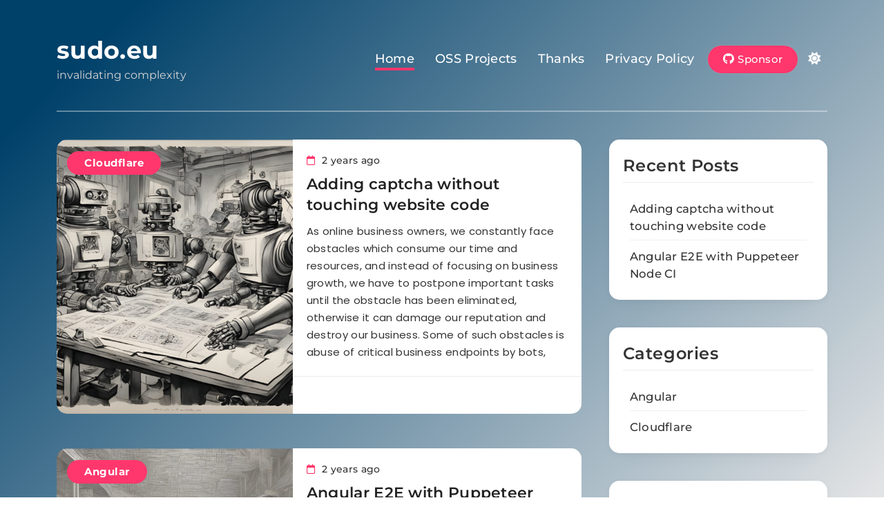

--- FILE ---
content_type: text/html; charset=UTF-8
request_url: https://sudo.eu/
body_size: 27722
content:
<!doctype html>
<html lang="en-US">
<head>
	<meta charset="UTF-8">
	<meta name="viewport" content="width=device-width, initial-scale=1">
	<link rel="profile" href="https://gmpg.org/xfn/11">
	<title>sudo.eu &#8211; invalidating complexity</title>
<meta name='robots' content='max-image-preview:large' />
	<style>img:is([sizes="auto" i], [sizes^="auto," i]) { contain-intrinsic-size: 3000px 1500px }</style>
	<link rel="alternate" type="application/rss+xml" title="sudo.eu &raquo; Feed" href="https://sudo.eu/feed/" />
<link rel="alternate" type="application/rss+xml" title="sudo.eu &raquo; Comments Feed" href="https://sudo.eu/comments/feed/" />
<script>
window._wpemojiSettings = {"baseUrl":"https:\/\/s.w.org\/images\/core\/emoji\/16.0.1\/72x72\/","ext":".png","svgUrl":"https:\/\/s.w.org\/images\/core\/emoji\/16.0.1\/svg\/","svgExt":".svg","source":{"concatemoji":"https:\/\/sudo.eu\/wp-includes\/js\/wp-emoji-release.min.js?ver=6.8.3"}};
/*! This file is auto-generated */
!function(s,n){var o,i,e;function c(e){try{var t={supportTests:e,timestamp:(new Date).valueOf()};sessionStorage.setItem(o,JSON.stringify(t))}catch(e){}}function p(e,t,n){e.clearRect(0,0,e.canvas.width,e.canvas.height),e.fillText(t,0,0);var t=new Uint32Array(e.getImageData(0,0,e.canvas.width,e.canvas.height).data),a=(e.clearRect(0,0,e.canvas.width,e.canvas.height),e.fillText(n,0,0),new Uint32Array(e.getImageData(0,0,e.canvas.width,e.canvas.height).data));return t.every(function(e,t){return e===a[t]})}function u(e,t){e.clearRect(0,0,e.canvas.width,e.canvas.height),e.fillText(t,0,0);for(var n=e.getImageData(16,16,1,1),a=0;a<n.data.length;a++)if(0!==n.data[a])return!1;return!0}function f(e,t,n,a){switch(t){case"flag":return n(e,"\ud83c\udff3\ufe0f\u200d\u26a7\ufe0f","\ud83c\udff3\ufe0f\u200b\u26a7\ufe0f")?!1:!n(e,"\ud83c\udde8\ud83c\uddf6","\ud83c\udde8\u200b\ud83c\uddf6")&&!n(e,"\ud83c\udff4\udb40\udc67\udb40\udc62\udb40\udc65\udb40\udc6e\udb40\udc67\udb40\udc7f","\ud83c\udff4\u200b\udb40\udc67\u200b\udb40\udc62\u200b\udb40\udc65\u200b\udb40\udc6e\u200b\udb40\udc67\u200b\udb40\udc7f");case"emoji":return!a(e,"\ud83e\udedf")}return!1}function g(e,t,n,a){var r="undefined"!=typeof WorkerGlobalScope&&self instanceof WorkerGlobalScope?new OffscreenCanvas(300,150):s.createElement("canvas"),o=r.getContext("2d",{willReadFrequently:!0}),i=(o.textBaseline="top",o.font="600 32px Arial",{});return e.forEach(function(e){i[e]=t(o,e,n,a)}),i}function t(e){var t=s.createElement("script");t.src=e,t.defer=!0,s.head.appendChild(t)}"undefined"!=typeof Promise&&(o="wpEmojiSettingsSupports",i=["flag","emoji"],n.supports={everything:!0,everythingExceptFlag:!0},e=new Promise(function(e){s.addEventListener("DOMContentLoaded",e,{once:!0})}),new Promise(function(t){var n=function(){try{var e=JSON.parse(sessionStorage.getItem(o));if("object"==typeof e&&"number"==typeof e.timestamp&&(new Date).valueOf()<e.timestamp+604800&&"object"==typeof e.supportTests)return e.supportTests}catch(e){}return null}();if(!n){if("undefined"!=typeof Worker&&"undefined"!=typeof OffscreenCanvas&&"undefined"!=typeof URL&&URL.createObjectURL&&"undefined"!=typeof Blob)try{var e="postMessage("+g.toString()+"("+[JSON.stringify(i),f.toString(),p.toString(),u.toString()].join(",")+"));",a=new Blob([e],{type:"text/javascript"}),r=new Worker(URL.createObjectURL(a),{name:"wpTestEmojiSupports"});return void(r.onmessage=function(e){c(n=e.data),r.terminate(),t(n)})}catch(e){}c(n=g(i,f,p,u))}t(n)}).then(function(e){for(var t in e)n.supports[t]=e[t],n.supports.everything=n.supports.everything&&n.supports[t],"flag"!==t&&(n.supports.everythingExceptFlag=n.supports.everythingExceptFlag&&n.supports[t]);n.supports.everythingExceptFlag=n.supports.everythingExceptFlag&&!n.supports.flag,n.DOMReady=!1,n.readyCallback=function(){n.DOMReady=!0}}).then(function(){return e}).then(function(){var e;n.supports.everything||(n.readyCallback(),(e=n.source||{}).concatemoji?t(e.concatemoji):e.wpemoji&&e.twemoji&&(t(e.twemoji),t(e.wpemoji)))}))}((window,document),window._wpemojiSettings);
</script>
<style id='wp-emoji-styles-inline-css'>

	img.wp-smiley, img.emoji {
		display: inline !important;
		border: none !important;
		box-shadow: none !important;
		height: 1em !important;
		width: 1em !important;
		margin: 0 0.07em !important;
		vertical-align: -0.1em !important;
		background: none !important;
		padding: 0 !important;
	}
</style>
<link rel='stylesheet' id='wp-block-library-css' href='https://sudo.eu/wp-includes/css/dist/block-library/style.min.css?ver=6.8.3' media='all' />
<style id='classic-theme-styles-inline-css'>
/*! This file is auto-generated */
.wp-block-button__link{color:#fff;background-color:#32373c;border-radius:9999px;box-shadow:none;text-decoration:none;padding:calc(.667em + 2px) calc(1.333em + 2px);font-size:1.125em}.wp-block-file__button{background:#32373c;color:#fff;text-decoration:none}
</style>
<style id='global-styles-inline-css'>
:root{--wp--preset--aspect-ratio--square: 1;--wp--preset--aspect-ratio--4-3: 4/3;--wp--preset--aspect-ratio--3-4: 3/4;--wp--preset--aspect-ratio--3-2: 3/2;--wp--preset--aspect-ratio--2-3: 2/3;--wp--preset--aspect-ratio--16-9: 16/9;--wp--preset--aspect-ratio--9-16: 9/16;--wp--preset--color--black: #000000;--wp--preset--color--cyan-bluish-gray: #abb8c3;--wp--preset--color--white: #ffffff;--wp--preset--color--pale-pink: #f78da7;--wp--preset--color--vivid-red: #cf2e2e;--wp--preset--color--luminous-vivid-orange: #ff6900;--wp--preset--color--luminous-vivid-amber: #fcb900;--wp--preset--color--light-green-cyan: #7bdcb5;--wp--preset--color--vivid-green-cyan: #00d084;--wp--preset--color--pale-cyan-blue: #8ed1fc;--wp--preset--color--vivid-cyan-blue: #0693e3;--wp--preset--color--vivid-purple: #9b51e0;--wp--preset--gradient--vivid-cyan-blue-to-vivid-purple: linear-gradient(135deg,rgba(6,147,227,1) 0%,rgb(155,81,224) 100%);--wp--preset--gradient--light-green-cyan-to-vivid-green-cyan: linear-gradient(135deg,rgb(122,220,180) 0%,rgb(0,208,130) 100%);--wp--preset--gradient--luminous-vivid-amber-to-luminous-vivid-orange: linear-gradient(135deg,rgba(252,185,0,1) 0%,rgba(255,105,0,1) 100%);--wp--preset--gradient--luminous-vivid-orange-to-vivid-red: linear-gradient(135deg,rgba(255,105,0,1) 0%,rgb(207,46,46) 100%);--wp--preset--gradient--very-light-gray-to-cyan-bluish-gray: linear-gradient(135deg,rgb(238,238,238) 0%,rgb(169,184,195) 100%);--wp--preset--gradient--cool-to-warm-spectrum: linear-gradient(135deg,rgb(74,234,220) 0%,rgb(151,120,209) 20%,rgb(207,42,186) 40%,rgb(238,44,130) 60%,rgb(251,105,98) 80%,rgb(254,248,76) 100%);--wp--preset--gradient--blush-light-purple: linear-gradient(135deg,rgb(255,206,236) 0%,rgb(152,150,240) 100%);--wp--preset--gradient--blush-bordeaux: linear-gradient(135deg,rgb(254,205,165) 0%,rgb(254,45,45) 50%,rgb(107,0,62) 100%);--wp--preset--gradient--luminous-dusk: linear-gradient(135deg,rgb(255,203,112) 0%,rgb(199,81,192) 50%,rgb(65,88,208) 100%);--wp--preset--gradient--pale-ocean: linear-gradient(135deg,rgb(255,245,203) 0%,rgb(182,227,212) 50%,rgb(51,167,181) 100%);--wp--preset--gradient--electric-grass: linear-gradient(135deg,rgb(202,248,128) 0%,rgb(113,206,126) 100%);--wp--preset--gradient--midnight: linear-gradient(135deg,rgb(2,3,129) 0%,rgb(40,116,252) 100%);--wp--preset--font-size--small: 13px;--wp--preset--font-size--medium: 20px;--wp--preset--font-size--large: 36px;--wp--preset--font-size--x-large: 42px;--wp--preset--spacing--20: 0.44rem;--wp--preset--spacing--30: 0.67rem;--wp--preset--spacing--40: 1rem;--wp--preset--spacing--50: 1.5rem;--wp--preset--spacing--60: 2.25rem;--wp--preset--spacing--70: 3.38rem;--wp--preset--spacing--80: 5.06rem;--wp--preset--shadow--natural: 6px 6px 9px rgba(0, 0, 0, 0.2);--wp--preset--shadow--deep: 12px 12px 50px rgba(0, 0, 0, 0.4);--wp--preset--shadow--sharp: 6px 6px 0px rgba(0, 0, 0, 0.2);--wp--preset--shadow--outlined: 6px 6px 0px -3px rgba(255, 255, 255, 1), 6px 6px rgba(0, 0, 0, 1);--wp--preset--shadow--crisp: 6px 6px 0px rgba(0, 0, 0, 1);}:where(.is-layout-flex){gap: 0.5em;}:where(.is-layout-grid){gap: 0.5em;}body .is-layout-flex{display: flex;}.is-layout-flex{flex-wrap: wrap;align-items: center;}.is-layout-flex > :is(*, div){margin: 0;}body .is-layout-grid{display: grid;}.is-layout-grid > :is(*, div){margin: 0;}:where(.wp-block-columns.is-layout-flex){gap: 2em;}:where(.wp-block-columns.is-layout-grid){gap: 2em;}:where(.wp-block-post-template.is-layout-flex){gap: 1.25em;}:where(.wp-block-post-template.is-layout-grid){gap: 1.25em;}.has-black-color{color: var(--wp--preset--color--black) !important;}.has-cyan-bluish-gray-color{color: var(--wp--preset--color--cyan-bluish-gray) !important;}.has-white-color{color: var(--wp--preset--color--white) !important;}.has-pale-pink-color{color: var(--wp--preset--color--pale-pink) !important;}.has-vivid-red-color{color: var(--wp--preset--color--vivid-red) !important;}.has-luminous-vivid-orange-color{color: var(--wp--preset--color--luminous-vivid-orange) !important;}.has-luminous-vivid-amber-color{color: var(--wp--preset--color--luminous-vivid-amber) !important;}.has-light-green-cyan-color{color: var(--wp--preset--color--light-green-cyan) !important;}.has-vivid-green-cyan-color{color: var(--wp--preset--color--vivid-green-cyan) !important;}.has-pale-cyan-blue-color{color: var(--wp--preset--color--pale-cyan-blue) !important;}.has-vivid-cyan-blue-color{color: var(--wp--preset--color--vivid-cyan-blue) !important;}.has-vivid-purple-color{color: var(--wp--preset--color--vivid-purple) !important;}.has-black-background-color{background-color: var(--wp--preset--color--black) !important;}.has-cyan-bluish-gray-background-color{background-color: var(--wp--preset--color--cyan-bluish-gray) !important;}.has-white-background-color{background-color: var(--wp--preset--color--white) !important;}.has-pale-pink-background-color{background-color: var(--wp--preset--color--pale-pink) !important;}.has-vivid-red-background-color{background-color: var(--wp--preset--color--vivid-red) !important;}.has-luminous-vivid-orange-background-color{background-color: var(--wp--preset--color--luminous-vivid-orange) !important;}.has-luminous-vivid-amber-background-color{background-color: var(--wp--preset--color--luminous-vivid-amber) !important;}.has-light-green-cyan-background-color{background-color: var(--wp--preset--color--light-green-cyan) !important;}.has-vivid-green-cyan-background-color{background-color: var(--wp--preset--color--vivid-green-cyan) !important;}.has-pale-cyan-blue-background-color{background-color: var(--wp--preset--color--pale-cyan-blue) !important;}.has-vivid-cyan-blue-background-color{background-color: var(--wp--preset--color--vivid-cyan-blue) !important;}.has-vivid-purple-background-color{background-color: var(--wp--preset--color--vivid-purple) !important;}.has-black-border-color{border-color: var(--wp--preset--color--black) !important;}.has-cyan-bluish-gray-border-color{border-color: var(--wp--preset--color--cyan-bluish-gray) !important;}.has-white-border-color{border-color: var(--wp--preset--color--white) !important;}.has-pale-pink-border-color{border-color: var(--wp--preset--color--pale-pink) !important;}.has-vivid-red-border-color{border-color: var(--wp--preset--color--vivid-red) !important;}.has-luminous-vivid-orange-border-color{border-color: var(--wp--preset--color--luminous-vivid-orange) !important;}.has-luminous-vivid-amber-border-color{border-color: var(--wp--preset--color--luminous-vivid-amber) !important;}.has-light-green-cyan-border-color{border-color: var(--wp--preset--color--light-green-cyan) !important;}.has-vivid-green-cyan-border-color{border-color: var(--wp--preset--color--vivid-green-cyan) !important;}.has-pale-cyan-blue-border-color{border-color: var(--wp--preset--color--pale-cyan-blue) !important;}.has-vivid-cyan-blue-border-color{border-color: var(--wp--preset--color--vivid-cyan-blue) !important;}.has-vivid-purple-border-color{border-color: var(--wp--preset--color--vivid-purple) !important;}.has-vivid-cyan-blue-to-vivid-purple-gradient-background{background: var(--wp--preset--gradient--vivid-cyan-blue-to-vivid-purple) !important;}.has-light-green-cyan-to-vivid-green-cyan-gradient-background{background: var(--wp--preset--gradient--light-green-cyan-to-vivid-green-cyan) !important;}.has-luminous-vivid-amber-to-luminous-vivid-orange-gradient-background{background: var(--wp--preset--gradient--luminous-vivid-amber-to-luminous-vivid-orange) !important;}.has-luminous-vivid-orange-to-vivid-red-gradient-background{background: var(--wp--preset--gradient--luminous-vivid-orange-to-vivid-red) !important;}.has-very-light-gray-to-cyan-bluish-gray-gradient-background{background: var(--wp--preset--gradient--very-light-gray-to-cyan-bluish-gray) !important;}.has-cool-to-warm-spectrum-gradient-background{background: var(--wp--preset--gradient--cool-to-warm-spectrum) !important;}.has-blush-light-purple-gradient-background{background: var(--wp--preset--gradient--blush-light-purple) !important;}.has-blush-bordeaux-gradient-background{background: var(--wp--preset--gradient--blush-bordeaux) !important;}.has-luminous-dusk-gradient-background{background: var(--wp--preset--gradient--luminous-dusk) !important;}.has-pale-ocean-gradient-background{background: var(--wp--preset--gradient--pale-ocean) !important;}.has-electric-grass-gradient-background{background: var(--wp--preset--gradient--electric-grass) !important;}.has-midnight-gradient-background{background: var(--wp--preset--gradient--midnight) !important;}.has-small-font-size{font-size: var(--wp--preset--font-size--small) !important;}.has-medium-font-size{font-size: var(--wp--preset--font-size--medium) !important;}.has-large-font-size{font-size: var(--wp--preset--font-size--large) !important;}.has-x-large-font-size{font-size: var(--wp--preset--font-size--x-large) !important;}
:where(.wp-block-post-template.is-layout-flex){gap: 1.25em;}:where(.wp-block-post-template.is-layout-grid){gap: 1.25em;}
:where(.wp-block-columns.is-layout-flex){gap: 2em;}:where(.wp-block-columns.is-layout-grid){gap: 2em;}
:root :where(.wp-block-pullquote){font-size: 1.5em;line-height: 1.6;}
</style>
<link rel='stylesheet' id='blogcast-typo-fonts-css' href='https://sudo.eu/wp-content/fonts/0ae4c56cf09992240680993743f17638.css' media='all' />
<link rel='stylesheet' id='blogcast-style-css' href='https://sudo.eu/wp-content/themes/blogcast/style.css?ver=1.0.7' media='all' />
<style id='blogcast-style-inline-css'>
body { --blogcast-global-preset-color-1: #64748b;}
 body { --blogcast-global-preset-color-2: #27272a;}
 body { --blogcast-global-preset-color-3: #ef4444;}
 body { --blogcast-global-preset-color-4: #eab308;}
 body { --blogcast-global-preset-color-5: #84cc16;}
 body { --blogcast-global-preset-color-6: #22c55e;}
 body { --blogcast-global-preset-color-7: #06b6d4;}
 body { --blogcast-global-preset-color-8: #0284c7;}
 body { --blogcast-global-preset-color-9: #6366f1;}
 body { --blogcast-global-preset-color-10: #84cc16;}
 body { --blogcast-global-preset-color-11: #a855f7;}
 body { --blogcast-global-preset-color-12: #f43f5e;}
 body { --blogcast-global-preset-gradient-color-1: linear-gradient( 135deg, #485563 10%, #29323c 100%);}
 body { --blogcast-global-preset-gradient-color-2: linear-gradient( 135deg, #FF512F 10%, #F09819 100%);}
 body { --blogcast-global-preset-gradient-color-3: linear-gradient( 135deg, #00416A 10%, #E4E5E6 100%);}
 body { --blogcast-global-preset-gradient-color-4: linear-gradient( 135deg, #CE9FFC 10%, #7367F0 100%);}
 body { --blogcast-global-preset-gradient-color-5: linear-gradient( 135deg, #90F7EC 10%, #32CCBC 100%);}
 body { --blogcast-global-preset-gradient-color-6: linear-gradient( 135deg, #81FBB8 10%, #28C76F 100%);}
 body { --blogcast-global-preset-gradient-color-7: linear-gradient( 135deg, #EB3349 10%, #F45C43 100%);}
 body { --blogcast-global-preset-gradient-color-8: linear-gradient( 135deg, #FFF720 10%, #3CD500 100%);}
 body { --blogcast-global-preset-gradient-color-9: linear-gradient( 135deg, #FF96F9 10%, #C32BAC 100%);}
 body { --blogcast-global-preset-gradient-color-10: linear-gradient( 135deg, #69FF97 10%, #00E4FF 100%);}
 body { --blogcast-global-preset-gradient-color-11: linear-gradient( 135deg, #3C8CE7 10%, #00EAFF 100%);}
 body { --blogcast-global-preset-gradient-color-12: linear-gradient( 135deg, #FF7AF5 10%, #513162 100%);}
body .site-branding img{ width: 400px; }@media(max-width: 940px) { body .site-branding img{ width: 200px; } }
@media(max-width: 610px) { body .site-branding img{ width: 200px; } }
body .bottom-inner-wrapper .footer-logo img{ width: 230px; }@media(max-width: 940px) { body .bottom-inner-wrapper .footer-logo img{ width: 200px; } }
@media(max-width: 610px) { body .bottom-inner-wrapper .footer-logo img{ width: 200px; } }
 body { --blogcast-global-preset-theme-color: #FF376C;}
body  { --blogcast-scroll-text-color: #fff;}body  { --blogcast-scroll-text-color-hover : #fff; }body  { --blogcast-menu-color: #ffffff;}body  { --blogcast-menu-color-hover : #ffffff; }body  { --blogcast-custom-button-color: #ffffff;}body  { --blogcast-custom-button-color-hover : #ffffff; }body  { --blogcast-custom-button-icon-color: #ffffff;}body  { --blogcast-custom-button-icon-color-hover : #ffffff; }body { --blogcast-scroll-top-bk-color: #333333}
body { --blogcast-scroll-top-bk-color-hover: #222222}
body .post-categories .cat-item.cat-6 a{ color : #fff} 
body .post-categories .cat-item.cat-6 a:hover { color : #fff} 
body.archive.category.category-6 #blogcast-main-wrap .page-header .blogcast-container i{ color : #fff} 
body.archive.category.category-6 #blogcast-main-wrap .page-header .blogcast-container i:hover { color : #fff} 
body .post-categories .cat-item.cat-6 a{ background : var( --blogcast-global-preset-theme-color )} 
body.archive.category.category-6 #blogcast-main-wrap .page-header .blogcast-container i{ background : var( --blogcast-global-preset-theme-color )}
body .post-categories .cat-item.cat-6 a:hover{ background : #c580e3} 
body.archive.category.category-6 #blogcast-main-wrap .page-header .blogcast-container i:hover{ background : #c580e3} 
body .post-categories .cat-item.cat-3 a{ color : #fff} 
body .post-categories .cat-item.cat-3 a:hover { color : #fff} 
body.archive.category.category-3 #blogcast-main-wrap .page-header .blogcast-container i{ color : #fff} 
body.archive.category.category-3 #blogcast-main-wrap .page-header .blogcast-container i:hover { color : #fff} 
body .post-categories .cat-item.cat-3 a{ background : var( --blogcast-global-preset-theme-color )} 
body.archive.category.category-3 #blogcast-main-wrap .page-header .blogcast-container i{ background : var( --blogcast-global-preset-theme-color )}
body .post-categories .cat-item.cat-3 a:hover{ background : #c580e3} 
body.archive.category.category-3 #blogcast-main-wrap .page-header .blogcast-container i:hover{ background : #c580e3} 
body .tags-wrap .tags-item.tag-7 span{ color : #fff} 
body .tags-wrap .tags-item.tag-7:hover span { color : #fff} 
body.archive.tag.tag-7 #blogcast-main-wrap .page-header .blogcast-container i{ color : #fff} 
body.archive.tag.tag-7 #blogcast-main-wrap .page-header .blogcast-container i:hover { color : #fff} 
body .tags-wrap .tags-item.tag-7{ background : var( --blogcast-global-preset-theme-color )} 
body.archive.tag.tag-7 #blogcast-main-wrap .page-header .blogcast-container i{ background : var( --blogcast-global-preset-theme-color )} 
body .tags-wrap .tags-item.tag-7 #blogcast-main-wrap .page-header .blogcast-container i:hover{ background : #FF376C} 
body.archive.tag.tag-7 #blogcast-main-wrap .page-header .blogcast-container i:hover{ background : #FF376C} 
body .tags-wrap .tags-item.tag-11 span{ color : #fff} 
body .tags-wrap .tags-item.tag-11:hover span { color : #fff} 
body.archive.tag.tag-11 #blogcast-main-wrap .page-header .blogcast-container i{ color : #fff} 
body.archive.tag.tag-11 #blogcast-main-wrap .page-header .blogcast-container i:hover { color : #fff} 
body .tags-wrap .tags-item.tag-11{ background : var( --blogcast-global-preset-theme-color )} 
body.archive.tag.tag-11 #blogcast-main-wrap .page-header .blogcast-container i{ background : var( --blogcast-global-preset-theme-color )} 
body .tags-wrap .tags-item.tag-11 #blogcast-main-wrap .page-header .blogcast-container i:hover{ background : #FF376C} 
body.archive.tag.tag-11 #blogcast-main-wrap .page-header .blogcast-container i:hover{ background : #FF376C} 
body .tags-wrap .tags-item.tag-5 span{ color : #fff} 
body .tags-wrap .tags-item.tag-5:hover span { color : #fff} 
body.archive.tag.tag-5 #blogcast-main-wrap .page-header .blogcast-container i{ color : #fff} 
body.archive.tag.tag-5 #blogcast-main-wrap .page-header .blogcast-container i:hover { color : #fff} 
body .tags-wrap .tags-item.tag-5{ background : var( --blogcast-global-preset-theme-color )} 
body.archive.tag.tag-5 #blogcast-main-wrap .page-header .blogcast-container i{ background : var( --blogcast-global-preset-theme-color )} 
body .tags-wrap .tags-item.tag-5 #blogcast-main-wrap .page-header .blogcast-container i:hover{ background : #FF376C} 
body.archive.tag.tag-5 #blogcast-main-wrap .page-header .blogcast-container i:hover{ background : #FF376C} 
body .tags-wrap .tags-item.tag-15 span{ color : #fff} 
body .tags-wrap .tags-item.tag-15:hover span { color : #fff} 
body.archive.tag.tag-15 #blogcast-main-wrap .page-header .blogcast-container i{ color : #fff} 
body.archive.tag.tag-15 #blogcast-main-wrap .page-header .blogcast-container i:hover { color : #fff} 
body .tags-wrap .tags-item.tag-15{ background : var( --blogcast-global-preset-theme-color )} 
body.archive.tag.tag-15 #blogcast-main-wrap .page-header .blogcast-container i{ background : var( --blogcast-global-preset-theme-color )} 
body .tags-wrap .tags-item.tag-15 #blogcast-main-wrap .page-header .blogcast-container i:hover{ background : #FF376C} 
body.archive.tag.tag-15 #blogcast-main-wrap .page-header .blogcast-container i:hover{ background : #FF376C} 
body .tags-wrap .tags-item.tag-8 span{ color : #fff} 
body .tags-wrap .tags-item.tag-8:hover span { color : #fff} 
body.archive.tag.tag-8 #blogcast-main-wrap .page-header .blogcast-container i{ color : #fff} 
body.archive.tag.tag-8 #blogcast-main-wrap .page-header .blogcast-container i:hover { color : #fff} 
body .tags-wrap .tags-item.tag-8{ background : var( --blogcast-global-preset-theme-color )} 
body.archive.tag.tag-8 #blogcast-main-wrap .page-header .blogcast-container i{ background : var( --blogcast-global-preset-theme-color )} 
body .tags-wrap .tags-item.tag-8 #blogcast-main-wrap .page-header .blogcast-container i:hover{ background : #FF376C} 
body.archive.tag.tag-8 #blogcast-main-wrap .page-header .blogcast-container i:hover{ background : #FF376C} 
body .tags-wrap .tags-item.tag-14 span{ color : #fff} 
body .tags-wrap .tags-item.tag-14:hover span { color : #fff} 
body.archive.tag.tag-14 #blogcast-main-wrap .page-header .blogcast-container i{ color : #fff} 
body.archive.tag.tag-14 #blogcast-main-wrap .page-header .blogcast-container i:hover { color : #fff} 
body .tags-wrap .tags-item.tag-14{ background : var( --blogcast-global-preset-theme-color )} 
body.archive.tag.tag-14 #blogcast-main-wrap .page-header .blogcast-container i{ background : var( --blogcast-global-preset-theme-color )} 
body .tags-wrap .tags-item.tag-14 #blogcast-main-wrap .page-header .blogcast-container i:hover{ background : #FF376C} 
body.archive.tag.tag-14 #blogcast-main-wrap .page-header .blogcast-container i:hover{ background : #FF376C} 
body .tags-wrap .tags-item.tag-13 span{ color : #fff} 
body .tags-wrap .tags-item.tag-13:hover span { color : #fff} 
body.archive.tag.tag-13 #blogcast-main-wrap .page-header .blogcast-container i{ color : #fff} 
body.archive.tag.tag-13 #blogcast-main-wrap .page-header .blogcast-container i:hover { color : #fff} 
body .tags-wrap .tags-item.tag-13{ background : var( --blogcast-global-preset-theme-color )} 
body.archive.tag.tag-13 #blogcast-main-wrap .page-header .blogcast-container i{ background : var( --blogcast-global-preset-theme-color )} 
body .tags-wrap .tags-item.tag-13 #blogcast-main-wrap .page-header .blogcast-container i:hover{ background : #FF376C} 
body.archive.tag.tag-13 #blogcast-main-wrap .page-header .blogcast-container i:hover{ background : #FF376C} 
body .tags-wrap .tags-item.tag-12 span{ color : #fff} 
body .tags-wrap .tags-item.tag-12:hover span { color : #fff} 
body.archive.tag.tag-12 #blogcast-main-wrap .page-header .blogcast-container i{ color : #fff} 
body.archive.tag.tag-12 #blogcast-main-wrap .page-header .blogcast-container i:hover { color : #fff} 
body .tags-wrap .tags-item.tag-12{ background : var( --blogcast-global-preset-theme-color )} 
body.archive.tag.tag-12 #blogcast-main-wrap .page-header .blogcast-container i{ background : var( --blogcast-global-preset-theme-color )} 
body .tags-wrap .tags-item.tag-12 #blogcast-main-wrap .page-header .blogcast-container i:hover{ background : #FF376C} 
body.archive.tag.tag-12 #blogcast-main-wrap .page-header .blogcast-container i:hover{ background : #FF376C} 
body .tags-wrap .tags-item.tag-10 span{ color : #fff} 
body .tags-wrap .tags-item.tag-10:hover span { color : #fff} 
body.archive.tag.tag-10 #blogcast-main-wrap .page-header .blogcast-container i{ color : #fff} 
body.archive.tag.tag-10 #blogcast-main-wrap .page-header .blogcast-container i:hover { color : #fff} 
body .tags-wrap .tags-item.tag-10{ background : var( --blogcast-global-preset-theme-color )} 
body.archive.tag.tag-10 #blogcast-main-wrap .page-header .blogcast-container i{ background : var( --blogcast-global-preset-theme-color )} 
body .tags-wrap .tags-item.tag-10 #blogcast-main-wrap .page-header .blogcast-container i:hover{ background : #FF376C} 
body.archive.tag.tag-10 #blogcast-main-wrap .page-header .blogcast-container i:hover{ background : #FF376C} 
.blogcast_font_typography { --blogcast-site-title-family : Montserrat; }
.blogcast_font_typography { --blogcast-site-title-weight : 700; }
.blogcast_font_typography { --blogcast-site-title-texttransform : none; }
.blogcast_font_typography { --blogcast-site-title-textdecoration : none; }
.blogcast_font_typography { --blogcast-site-title-size : 35px; }
.blogcast_font_typography { --blogcast-site-title-size-tab : 32px; }
.blogcast_font_typography { --blogcast-site-title-size-mobile : 30px; }
.blogcast_font_typography { --blogcast-site-title-lineheight : 45px; }
.blogcast_font_typography { --blogcast-site-title-lineheight-tab : 42px; }
.blogcast_font_typography { --blogcast-site-title-lineheight-mobile : 40px; }
.blogcast_font_typography { --blogcast-site-title-letterspacing : 0px; }
.blogcast_font_typography { --blogcast-site-title-letterspacing-tab : 0px; }
.blogcast_font_typography { --blogcast-site-title-letterspacing-mobile : 0px; }
.blogcast_font_typography { --blogcast-site-description-family : Montserrat; }
.blogcast_font_typography { --blogcast-site-description-weight : 400; }
.blogcast_font_typography { --blogcast-site-description-texttransform : none; }
.blogcast_font_typography { --blogcast-site-description-textdecoration : none; }
.blogcast_font_typography { --blogcast-site-description-size : 16px; }
.blogcast_font_typography { --blogcast-site-description-size-tab : 16px; }
.blogcast_font_typography { --blogcast-site-description-size-mobile : 16px; }
.blogcast_font_typography { --blogcast-site-description-lineheight : 22px; }
.blogcast_font_typography { --blogcast-site-description-lineheight-tab : 22px; }
.blogcast_font_typography { --blogcast-site-description-lineheight-mobile : 22px; }
.blogcast_font_typography { --blogcast-site-description-letterspacing : 0px; }
.blogcast_font_typography { --blogcast-site-description-letterspacing-tab : 0px; }
.blogcast_font_typography { --blogcast-site-description-letterspacing-mobile : 0px; }
.blogcast_font_typography { --blogcast-menu-family : Montserrat; }
.blogcast_font_typography { --blogcast-menu-weight : 500; }
.blogcast_font_typography { --blogcast-menu-texttransform : none; }
.blogcast_font_typography { --blogcast-menu-textdecoration : none; }
.blogcast_font_typography { --blogcast-menu-size : 18px; }
.blogcast_font_typography { --blogcast-menu-size-tab : 16px; }
.blogcast_font_typography { --blogcast-menu-size-mobile : 16px; }
.blogcast_font_typography { --blogcast-menu-lineheight : 24px; }
.blogcast_font_typography { --blogcast-menu-lineheight-tab : 20px; }
.blogcast_font_typography { --blogcast-menu-lineheight-mobile : 20px; }
.blogcast_font_typography { --blogcast-menu-letterspacing : 0.3px; }
.blogcast_font_typography { --blogcast-menu-letterspacing-tab : 0.3px; }
.blogcast_font_typography { --blogcast-menu-letterspacing-mobile : 0.3px; }
.blogcast_font_typography { --blogcast-submenu-family : Montserrat; }
.blogcast_font_typography { --blogcast-submenu-weight : 500; }
.blogcast_font_typography { --blogcast-submenu-texttransform : none; }
.blogcast_font_typography { --blogcast-submenu-textdecoration : none; }
.blogcast_font_typography { --blogcast-submenu-size : 16px; }
.blogcast_font_typography { --blogcast-submenu-size-tab : 16px; }
.blogcast_font_typography { --blogcast-submenu-size-mobile : 16px; }
.blogcast_font_typography { --blogcast-submenu-lineheight : 24px; }
.blogcast_font_typography { --blogcast-submenu-lineheight-tab : 20px; }
.blogcast_font_typography { --blogcast-submenu-lineheight-mobile : 20px; }
.blogcast_font_typography { --blogcast-submenu-letterspacing : 0.3px; }
.blogcast_font_typography { --blogcast-submenu-letterspacing-tab : 0.3px; }
.blogcast_font_typography { --blogcast-submenu-letterspacing-mobile : 0.3px; }
.blogcast_font_typography { --blogcast-custom-button-family : Montserrat; }
.blogcast_font_typography { --blogcast-custom-button-weight : 500; }
.blogcast_font_typography { --blogcast-custom-button-texttransform : none; }
.blogcast_font_typography { --blogcast-custom-button-textdecoration : none; }
.blogcast_font_typography { --blogcast-custom-button-size : 15px; }
.blogcast_font_typography { --blogcast-custom-button-size-tab : 15px; }
.blogcast_font_typography { --blogcast-custom-button-size-mobile : 15px; }
.blogcast_font_typography { --blogcast-custom-button-lineheight : 22px; }
.blogcast_font_typography { --blogcast-custom-button-lineheight-tab : 22px; }
.blogcast_font_typography { --blogcast-custom-button-lineheight-mobile : 22px; }
.blogcast_font_typography { --blogcast-custom-button-letterspacing : 0.3px; }
.blogcast_font_typography { --blogcast-custom-button-letterspacing-tab : 0.3px; }
.blogcast_font_typography { --blogcast-custom-button-letterspacing-mobile : 0.3px; }
.blogcast_font_typography { --blogcast-post-title-font-family : Montserrat; }
.blogcast_font_typography { --blogcast-post-title-font-weight : 600; }
.blogcast_font_typography { --blogcast-post-title-font-texttransform : none; }
.blogcast_font_typography { --blogcast-post-title-font-textdecoration : none; }
.blogcast_font_typography { --blogcast-post-title-font-size : 22px; }
.blogcast_font_typography { --blogcast-post-title-font-size-tab : 20px; }
.blogcast_font_typography { --blogcast-post-title-font-size-mobile : 20px; }
.blogcast_font_typography { --blogcast-post-title-font-lineheight : 30px; }
.blogcast_font_typography { --blogcast-post-title-font-lineheight-tab : 30px; }
.blogcast_font_typography { --blogcast-post-title-font-lineheight-mobile : 30px; }
.blogcast_font_typography { --blogcast-post-title-font-letterspacing : 0.6px; }
.blogcast_font_typography { --blogcast-post-title-font-letterspacing-tab : 0.6px; }
.blogcast_font_typography { --blogcast-post-title-font-letterspacing-mobile : 0.6px; }
.blogcast_font_typography { --blogcast-post-content-font-family : Poppins; }
.blogcast_font_typography { --blogcast-post-content-font-weight : 400; }
.blogcast_font_typography { --blogcast-post-content-font-texttransform : none; }
.blogcast_font_typography { --blogcast-post-content-font-textdecoration : none; }
.blogcast_font_typography { --blogcast-post-content-font-size : 15px; }
.blogcast_font_typography { --blogcast-post-content-font-size-tab : 15px; }
.blogcast_font_typography { --blogcast-post-content-font-size-mobile : 15px; }
.blogcast_font_typography { --blogcast-post-content-font-lineheight : 25px; }
.blogcast_font_typography { --blogcast-post-content-font-lineheight-tab : 25px; }
.blogcast_font_typography { --blogcast-post-content-font-lineheight-mobile : 25px; }
.blogcast_font_typography { --blogcast-post-content-font-letterspacing : 0.3px; }
.blogcast_font_typography { --blogcast-post-content-font-letterspacing-tab : 0.3px; }
.blogcast_font_typography { --blogcast-post-content-font-letterspacing-mobile : 0.3px; }
.blogcast_font_typography { --blogcast-date-font-family : Montserrat; }
.blogcast_font_typography { --blogcast-date-font-weight : 500; }
.blogcast_font_typography { --blogcast-date-font-texttransform : none; }
.blogcast_font_typography { --blogcast-date-font-textdecoration : none; }
.blogcast_font_typography { --blogcast-date-font-size : 14px; }
.blogcast_font_typography { --blogcast-date-font-size-tab : 14px; }
.blogcast_font_typography { --blogcast-date-font-size-mobile : 14px; }
.blogcast_font_typography { --blogcast-date-font-lineheight : 20px; }
.blogcast_font_typography { --blogcast-date-font-lineheight-tab : 20px; }
.blogcast_font_typography { --blogcast-date-font-lineheight-mobile : 20px; }
.blogcast_font_typography { --blogcast-date-font-letterspacing : 0.3px; }
.blogcast_font_typography { --blogcast-date-font-letterspacing-tab : 0.3px; }
.blogcast_font_typography { --blogcast-date-font-letterspacing-mobile : 0.3px; }
.blogcast_font_typography { --blogcast-readtime-font-family : Montserrat; }
.blogcast_font_typography { --blogcast-readtime-font-weight : 500; }
.blogcast_font_typography { --blogcast-readtime-font-texttransform : none; }
.blogcast_font_typography { --blogcast-readtime-font-textdecoration : none; }
.blogcast_font_typography { --blogcast-readtime-font-size : 13px; }
.blogcast_font_typography { --blogcast-readtime-font-size-tab : 13px; }
.blogcast_font_typography { --blogcast-readtime-font-size-mobile : 13px; }
.blogcast_font_typography { --blogcast-readtime-font-lineheight : 18px; }
.blogcast_font_typography { --blogcast-readtime-font-lineheight-tab : 18px; }
.blogcast_font_typography { --blogcast-readtime-font-lineheight-mobile : 18px; }
.blogcast_font_typography { --blogcast-readtime-font-letterspacing : 0.3px; }
.blogcast_font_typography { --blogcast-readtime-font-letterspacing-tab : 0.3px; }
.blogcast_font_typography { --blogcast-readtime-font-letterspacing-mobile : 0.3px; }
.blogcast_font_typography { --blogcast-comment-font-family : Montserrat; }
.blogcast_font_typography { --blogcast-comment-font-weight : 500; }
.blogcast_font_typography { --blogcast-comment-font-texttransform : none; }
.blogcast_font_typography { --blogcast-comment-font-textdecoration : none; }
.blogcast_font_typography { --blogcast-comment-font-size : 14px; }
.blogcast_font_typography { --blogcast-comment-font-size-tab : 14px; }
.blogcast_font_typography { --blogcast-comment-font-size-mobile : 14px; }
.blogcast_font_typography { --blogcast-comment-font-lineheight : 20px; }
.blogcast_font_typography { --blogcast-comment-font-lineheight-tab : 20px; }
.blogcast_font_typography { --blogcast-comment-font-lineheight-mobile : 20px; }
.blogcast_font_typography { --blogcast-comment-font-letterspacing : 0.3px; }
.blogcast_font_typography { --blogcast-comment-font-letterspacing-tab : 0.3px; }
.blogcast_font_typography { --blogcast-comment-font-letterspacing-mobile : 0.3px; }
.blogcast_font_typography { --blogcast-readmore-font-family : Montserrat; }
.blogcast_font_typography { --blogcast-readmore-font-weight : 600; }
.blogcast_font_typography { --blogcast-readmore-font-texttransform : Capitalize; }
.blogcast_font_typography { --blogcast-readmore-font-textdecoration : none; }
.blogcast_font_typography { --blogcast-readmore-font-size : 14px; }
.blogcast_font_typography { --blogcast-readmore-font-size-tab : 14px; }
.blogcast_font_typography { --blogcast-readmore-font-size-mobile : 14px; }
.blogcast_font_typography { --blogcast-readmore-font-lineheight : 20px; }
.blogcast_font_typography { --blogcast-readmore-font-lineheight-tab : 20px; }
.blogcast_font_typography { --blogcast-readmore-font-lineheight-mobile : 20px; }
.blogcast_font_typography { --blogcast-readmore-font-letterspacing : 0.3px; }
.blogcast_font_typography { --blogcast-readmore-font-letterspacing-tab : 0.3px; }
.blogcast_font_typography { --blogcast-readmore-font-letterspacing-mobile : 0.3px; }
.blogcast_font_typography { --blogcast-category-font-family : Montserrat; }
.blogcast_font_typography { --blogcast-category-font-weight : 700; }
.blogcast_font_typography { --blogcast-category-font-texttransform : Capitalize; }
.blogcast_font_typography { --blogcast-category-font-textdecoration : none; }
.blogcast_font_typography { --blogcast-category-font-size : 15px; }
.blogcast_font_typography { --blogcast-category-font-size-tab : 15px; }
.blogcast_font_typography { --blogcast-category-font-size-mobile : 15px; }
.blogcast_font_typography { --blogcast-category-font-lineheight : 22px; }
.blogcast_font_typography { --blogcast-category-font-lineheight-tab : 22px; }
.blogcast_font_typography { --blogcast-category-font-lineheight-mobile : 22px; }
.blogcast_font_typography { --blogcast-category-font-letterspacing : 0.5px; }
.blogcast_font_typography { --blogcast-category-font-letterspacing-tab : 0.5px; }
.blogcast_font_typography { --blogcast-category-font-letterspacing-mobile : 0.5px; }
.blogcast_font_typography { --blogcast-author-font-family : Montserrat; }
.blogcast_font_typography { --blogcast-author-font-weight : 500; }
.blogcast_font_typography { --blogcast-author-font-texttransform : Capitalize; }
.blogcast_font_typography { --blogcast-author-font-textdecoration : none; }
.blogcast_font_typography { --blogcast-author-font-size : 14px; }
.blogcast_font_typography { --blogcast-author-font-size-tab : 14px; }
.blogcast_font_typography { --blogcast-author-font-size-mobile : 14px; }
.blogcast_font_typography { --blogcast-author-font-lineheight : 20px; }
.blogcast_font_typography { --blogcast-author-font-lineheight-tab : 20px; }
.blogcast_font_typography { --blogcast-author-font-lineheight-mobile : 20px; }
.blogcast_font_typography { --blogcast-author-font-letterspacing : 0.3px; }
.blogcast_font_typography { --blogcast-author-font-letterspacing-tab : 0.3px; }
.blogcast_font_typography { --blogcast-author-font-letterspacing-mobile : 0.3px; }
.blogcast_font_typography { --blogcast-widget-block-font-family : Montserrat; }
.blogcast_font_typography { --blogcast-widget-block-font-weight : 600; }
.blogcast_font_typography { --blogcast-widget-block-font-texttransform : uppercase; }
.blogcast_font_typography { --blogcast-widget-block-font-textdecoration : none; }
.blogcast_font_typography { --blogcast-widget-block-font-size : 24px; }
.blogcast_font_typography { --blogcast-widget-block-font-size-tab : 24px; }
.blogcast_font_typography { --blogcast-widget-block-font-size-mobile : 24px; }
.blogcast_font_typography { --blogcast-widget-block-font-lineheight : 36px; }
.blogcast_font_typography { --blogcast-widget-block-font-lineheight-tab : 36px; }
.blogcast_font_typography { --blogcast-widget-block-font-lineheight-mobile : 36px; }
.blogcast_font_typography { --blogcast-widget-block-font-letterspacing : 0.6px; }
.blogcast_font_typography { --blogcast-widget-block-font-letterspacing-tab : 0.6px; }
.blogcast_font_typography { --blogcast-widget-block-font-letterspacing-mobile : 0.6px; }
.blogcast_font_typography { --blogcast-widget-title-font-family : Montserrat; }
.blogcast_font_typography { --blogcast-widget-title-font-weight : 500; }
.blogcast_font_typography { --blogcast-widget-title-font-texttransform : none; }
.blogcast_font_typography { --blogcast-widget-title-font-textdecoration : none; }
.blogcast_font_typography { --blogcast-widget-title-font-size : 18px; }
.blogcast_font_typography { --blogcast-widget-title-font-size-tab : 18px; }
.blogcast_font_typography { --blogcast-widget-title-font-size-mobile : 18px; }
.blogcast_font_typography { --blogcast-widget-title-font-lineheight : 25px; }
.blogcast_font_typography { --blogcast-widget-title-font-lineheight-tab : 25px; }
.blogcast_font_typography { --blogcast-widget-title-font-lineheight-mobile : 25px; }
.blogcast_font_typography { --blogcast-widget-title-font-letterspacing : 0.3px; }
.blogcast_font_typography { --blogcast-widget-title-font-letterspacing-tab : 0.3px; }
.blogcast_font_typography { --blogcast-widget-title-font-letterspacing-mobile : 0.3px; }
.blogcast_font_typography { --blogcast-widget-date-font-family : Montserrat; }
.blogcast_font_typography { --blogcast-widget-date-font-weight : 500; }
.blogcast_font_typography { --blogcast-widget-date-font-texttransform : none; }
.blogcast_font_typography { --blogcast-widget-date-font-textdecoration : none; }
.blogcast_font_typography { --blogcast-widget-date-font-size : 14px; }
.blogcast_font_typography { --blogcast-widget-date-font-size-tab : 14px; }
.blogcast_font_typography { --blogcast-widget-date-font-size-mobile : 14px; }
.blogcast_font_typography { --blogcast-widget-date-font-lineheight : 20px; }
.blogcast_font_typography { --blogcast-widget-date-font-lineheight-tab : 20px; }
.blogcast_font_typography { --blogcast-widget-date-font-lineheight-mobile : 20px; }
.blogcast_font_typography { --blogcast-widget-date-font-letterspacing : 0.3px; }
.blogcast_font_typography { --blogcast-widget-date-font-letterspacing-tab : 0.3px; }
.blogcast_font_typography { --blogcast-widget-date-font-letterspacing-mobile : 0.3px; }
.blogcast_font_typography { --blogcast-widget-category-font-family : Montserrat; }
.blogcast_font_typography { --blogcast-widget-category-font-weight : 600; }
.blogcast_font_typography { --blogcast-widget-category-font-texttransform : none; }
.blogcast_font_typography { --blogcast-widget-category-font-textdecoration : none; }
.blogcast_font_typography { --blogcast-widget-category-font-size : 14px; }
.blogcast_font_typography { --blogcast-widget-category-font-size-tab : 14px; }
.blogcast_font_typography { --blogcast-widget-category-font-size-mobile : 14px; }
.blogcast_font_typography { --blogcast-widget-category-font-lineheight : 20px; }
.blogcast_font_typography { --blogcast-widget-category-font-lineheight-tab : 20px; }
.blogcast_font_typography { --blogcast-widget-category-font-lineheight-mobile : 20px; }
.blogcast_font_typography { --blogcast-widget-category-font-letterspacing : 0.5px; }
.blogcast_font_typography { --blogcast-widget-category-font-letterspacing-tab : 0.5px; }
.blogcast_font_typography { --blogcast-widget-category-font-letterspacing-mobile : 0.5px; }
.blogcast_font_typography { --blogcast-author-font-family : Montserrat; }
.blogcast_font_typography { --blogcast-author-font-weight : 500; }
.blogcast_font_typography { --blogcast-author-font-texttransform : Capitalize; }
.blogcast_font_typography { --blogcast-author-font-textdecoration : none; }
.blogcast_font_typography { --blogcast-author-font-size : 14px; }
.blogcast_font_typography { --blogcast-author-font-size-tab : 14px; }
.blogcast_font_typography { --blogcast-author-font-size-mobile : 14px; }
.blogcast_font_typography { --blogcast-author-font-lineheight : 20px; }
.blogcast_font_typography { --blogcast-author-font-lineheight-tab : 20px; }
.blogcast_font_typography { --blogcast-author-font-lineheight-mobile : 20px; }
.blogcast_font_typography { --blogcast-author-font-letterspacing : 0.3px; }
.blogcast_font_typography { --blogcast-author-font-letterspacing-tab : 0.3px; }
.blogcast_font_typography { --blogcast-author-font-letterspacing-mobile : 0.3px; }
.blogcast_font_typography .blogcast-main-banner-section .main-banner-wrap .post-elements .post-title{ font-family : Montserrat; }
.blogcast_font_typography .blogcast-main-banner-section .main-banner-wrap .post-elements .post-title{ font-weight : 600; }
.blogcast_font_typography .blogcast-main-banner-section .main-banner-wrap .post-elements .post-title{ text-transform : none; }
.blogcast_font_typography .blogcast-main-banner-section .main-banner-wrap .post-elements .post-title{ text-decoration : none; }
.blogcast_font_typography .blogcast-main-banner-section .main-banner-wrap .post-elements .post-title { font-size : 34px; }
@media(max-width: 940px) { .blogcast_font_typography .blogcast-main-banner-section .main-banner-wrap .post-elements .post-title{ font-size : 28px; } }
@media(max-width: 610px) { .blogcast_font_typography .blogcast-main-banner-section .main-banner-wrap .post-elements .post-title{ font-size : 22px; } }
.blogcast_font_typography .blogcast-main-banner-section .main-banner-wrap .post-elements .post-title { line-height : 50px; }
@media(max-width: 940px) { .blogcast_font_typography .blogcast-main-banner-section .main-banner-wrap .post-elements .post-title{ line-height : 36px; } }
@media(max-width: 610px) { .blogcast_font_typography .blogcast-main-banner-section .main-banner-wrap .post-elements .post-title{ line-height : 30px; } }
.blogcast_font_typography .blogcast-main-banner-section .main-banner-wrap .post-elements .post-title { letter-spacing : 0.6px; }
@media(max-width: 940px) { .blogcast_font_typography .blogcast-main-banner-section .main-banner-wrap .post-elements .post-title{ letter-spacing : 0.6px; } }
@media(max-width: 610px) { .blogcast_font_typography .blogcast-main-banner-section .main-banner-wrap .post-elements .post-title{ letter-spacing : 0.6px; } }
.blogcast_font_typography .blogcast-main-banner-section .post-categories .cat-item a{ font-family : Montserrat; }
.blogcast_font_typography .blogcast-main-banner-section .post-categories .cat-item a{ font-weight : 600; }
.blogcast_font_typography .blogcast-main-banner-section .post-categories .cat-item a{ text-transform : none; }
.blogcast_font_typography .blogcast-main-banner-section .post-categories .cat-item a{ text-decoration : none; }
.blogcast_font_typography .blogcast-main-banner-section .post-categories .cat-item a { font-size : 15px; }
@media(max-width: 940px) { .blogcast_font_typography .blogcast-main-banner-section .post-categories .cat-item a{ font-size : 15px; } }
@media(max-width: 610px) { .blogcast_font_typography .blogcast-main-banner-section .post-categories .cat-item a{ font-size : 15px; } }
.blogcast_font_typography .blogcast-main-banner-section .post-categories .cat-item a { line-height : 24px; }
@media(max-width: 940px) { .blogcast_font_typography .blogcast-main-banner-section .post-categories .cat-item a{ line-height : 24px; } }
@media(max-width: 610px) { .blogcast_font_typography .blogcast-main-banner-section .post-categories .cat-item a{ line-height : 24px; } }
.blogcast_font_typography .blogcast-main-banner-section .post-categories .cat-item a { letter-spacing : 0.3px; }
@media(max-width: 940px) { .blogcast_font_typography .blogcast-main-banner-section .post-categories .cat-item a{ letter-spacing : 0.3px; } }
@media(max-width: 610px) { .blogcast_font_typography .blogcast-main-banner-section .post-categories .cat-item a{ letter-spacing : 0.3px; } }
.blogcast_font_typography .blogcast-main-banner-section .main-banner-wrap .post-elements .post-excerpt{ font-family : Poppins; }
.blogcast_font_typography .blogcast-main-banner-section .main-banner-wrap .post-elements .post-excerpt{ font-weight : 400; }
.blogcast_font_typography .blogcast-main-banner-section .main-banner-wrap .post-elements .post-excerpt{ text-transform : none; }
.blogcast_font_typography .blogcast-main-banner-section .main-banner-wrap .post-elements .post-excerpt{ text-decoration : none; }
.blogcast_font_typography .blogcast-main-banner-section .main-banner-wrap .post-elements .post-excerpt { font-size : 15px; }
@media(max-width: 940px) { .blogcast_font_typography .blogcast-main-banner-section .main-banner-wrap .post-elements .post-excerpt{ font-size : 15px; } }
@media(max-width: 610px) { .blogcast_font_typography .blogcast-main-banner-section .main-banner-wrap .post-elements .post-excerpt{ font-size : 15px; } }
.blogcast_font_typography .blogcast-main-banner-section .main-banner-wrap .post-elements .post-excerpt { line-height : 27px; }
@media(max-width: 940px) { .blogcast_font_typography .blogcast-main-banner-section .main-banner-wrap .post-elements .post-excerpt{ line-height : 27px; } }
@media(max-width: 610px) { .blogcast_font_typography .blogcast-main-banner-section .main-banner-wrap .post-elements .post-excerpt{ line-height : 27px; } }
.blogcast_font_typography .blogcast-main-banner-section .main-banner-wrap .post-elements .post-excerpt { letter-spacing : 0.3px; }
@media(max-width: 940px) { .blogcast_font_typography .blogcast-main-banner-section .main-banner-wrap .post-elements .post-excerpt{ letter-spacing : 0.3px; } }
@media(max-width: 610px) { .blogcast_font_typography .blogcast-main-banner-section .main-banner-wrap .post-elements .post-excerpt{ letter-spacing : 0.3px; } }
.blogcast_font_typography .blogcast-main-banner-section .main-banner-wrap .post-elements .post-date{ font-family : Montserrat; }
.blogcast_font_typography .blogcast-main-banner-section .main-banner-wrap .post-elements .post-date{ font-weight : 500; }
.blogcast_font_typography .blogcast-main-banner-section .main-banner-wrap .post-elements .post-date{ text-transform : none; }
.blogcast_font_typography .blogcast-main-banner-section .main-banner-wrap .post-elements .post-date{ text-decoration : none; }
.blogcast_font_typography .blogcast-main-banner-section .main-banner-wrap .post-elements .post-date { font-size : 14px; }
@media(max-width: 940px) { .blogcast_font_typography .blogcast-main-banner-section .main-banner-wrap .post-elements .post-date{ font-size : 14px; } }
@media(max-width: 610px) { .blogcast_font_typography .blogcast-main-banner-section .main-banner-wrap .post-elements .post-date{ font-size : 14px; } }
.blogcast_font_typography .blogcast-main-banner-section .main-banner-wrap .post-elements .post-date { line-height : 24px; }
@media(max-width: 940px) { .blogcast_font_typography .blogcast-main-banner-section .main-banner-wrap .post-elements .post-date{ line-height : 24px; } }
@media(max-width: 610px) { .blogcast_font_typography .blogcast-main-banner-section .main-banner-wrap .post-elements .post-date{ line-height : 24px; } }
.blogcast_font_typography .blogcast-main-banner-section .main-banner-wrap .post-elements .post-date { letter-spacing : 0.3px; }
@media(max-width: 940px) { .blogcast_font_typography .blogcast-main-banner-section .main-banner-wrap .post-elements .post-date{ letter-spacing : 0.3px; } }
@media(max-width: 610px) { .blogcast_font_typography .blogcast-main-banner-section .main-banner-wrap .post-elements .post-date{ letter-spacing : 0.3px; } }
.blogcast_font_typography .blogcast-main-banner-section .main-banner-wrap .byline{ font-family : Montserrat; }
.blogcast_font_typography .blogcast-main-banner-section .main-banner-wrap .byline{ font-weight : 500; }
.blogcast_font_typography .blogcast-main-banner-section .main-banner-wrap .byline{ text-transform : none; }
.blogcast_font_typography .blogcast-main-banner-section .main-banner-wrap .byline{ text-decoration : none; }
.blogcast_font_typography .blogcast-main-banner-section .main-banner-wrap .byline { font-size : 14px; }
@media(max-width: 940px) { .blogcast_font_typography .blogcast-main-banner-section .main-banner-wrap .byline{ font-size : 14px; } }
@media(max-width: 610px) { .blogcast_font_typography .blogcast-main-banner-section .main-banner-wrap .byline{ font-size : 14px; } }
.blogcast_font_typography .blogcast-main-banner-section .main-banner-wrap .byline { line-height : 24px; }
@media(max-width: 940px) { .blogcast_font_typography .blogcast-main-banner-section .main-banner-wrap .byline{ line-height : 24px; } }
@media(max-width: 610px) { .blogcast_font_typography .blogcast-main-banner-section .main-banner-wrap .byline{ line-height : 24px; } }
.blogcast_font_typography .blogcast-main-banner-section .main-banner-wrap .byline { letter-spacing : 0.3px; }
@media(max-width: 940px) { .blogcast_font_typography .blogcast-main-banner-section .main-banner-wrap .byline{ letter-spacing : 0.3px; } }
@media(max-width: 610px) { .blogcast_font_typography .blogcast-main-banner-section .main-banner-wrap .byline{ letter-spacing : 0.3px; } }
.blogcast_font_typography .blogcast-carousel-section .carousel-wrap .post-elements .post-title{ font-family : Montserrat; }
.blogcast_font_typography .blogcast-carousel-section .carousel-wrap .post-elements .post-title{ font-weight : 600; }
.blogcast_font_typography .blogcast-carousel-section .carousel-wrap .post-elements .post-title{ text-transform : none; }
.blogcast_font_typography .blogcast-carousel-section .carousel-wrap .post-elements .post-title{ text-decoration : none; }
.blogcast_font_typography .blogcast-carousel-section .carousel-wrap .post-elements .post-title { font-size : 24px; }
@media(max-width: 940px) { .blogcast_font_typography .blogcast-carousel-section .carousel-wrap .post-elements .post-title{ font-size : 22px; } }
@media(max-width: 610px) { .blogcast_font_typography .blogcast-carousel-section .carousel-wrap .post-elements .post-title{ font-size : 20px; } }
.blogcast_font_typography .blogcast-carousel-section .carousel-wrap .post-elements .post-title { line-height : 34px; }
@media(max-width: 940px) { .blogcast_font_typography .blogcast-carousel-section .carousel-wrap .post-elements .post-title{ line-height : 30px; } }
@media(max-width: 610px) { .blogcast_font_typography .blogcast-carousel-section .carousel-wrap .post-elements .post-title{ line-height : 28px; } }
.blogcast_font_typography .blogcast-carousel-section .carousel-wrap .post-elements .post-title { letter-spacing : 0.6px; }
@media(max-width: 940px) { .blogcast_font_typography .blogcast-carousel-section .carousel-wrap .post-elements .post-title{ letter-spacing : 0.6px; } }
@media(max-width: 610px) { .blogcast_font_typography .blogcast-carousel-section .carousel-wrap .post-elements .post-title{ letter-spacing : 0.6px; } }
.blogcast_font_typography .blogcast-carousel-section .post-categories .cat-item a{ font-family : Montserrat; }
.blogcast_font_typography .blogcast-carousel-section .post-categories .cat-item a{ font-weight : 700; }
.blogcast_font_typography .blogcast-carousel-section .post-categories .cat-item a{ text-transform : none; }
.blogcast_font_typography .blogcast-carousel-section .post-categories .cat-item a{ text-decoration : none; }
.blogcast_font_typography .blogcast-carousel-section .post-categories .cat-item a { font-size : 15px; }
@media(max-width: 940px) { .blogcast_font_typography .blogcast-carousel-section .post-categories .cat-item a{ font-size : 15px; } }
@media(max-width: 610px) { .blogcast_font_typography .blogcast-carousel-section .post-categories .cat-item a{ font-size : 15px; } }
.blogcast_font_typography .blogcast-carousel-section .post-categories .cat-item a { line-height : 24px; }
@media(max-width: 940px) { .blogcast_font_typography .blogcast-carousel-section .post-categories .cat-item a{ line-height : 24px; } }
@media(max-width: 610px) { .blogcast_font_typography .blogcast-carousel-section .post-categories .cat-item a{ line-height : 24px; } }
.blogcast_font_typography .blogcast-carousel-section .post-categories .cat-item a { letter-spacing : 0.3px; }
@media(max-width: 940px) { .blogcast_font_typography .blogcast-carousel-section .post-categories .cat-item a{ letter-spacing : 0.3px; } }
@media(max-width: 610px) { .blogcast_font_typography .blogcast-carousel-section .post-categories .cat-item a{ letter-spacing : 0.3px; } }
.blogcast_font_typography .blogcast-carousel-section .carousel-wrap .post-elements .post-excerpt{ font-family : Poppins; }
.blogcast_font_typography .blogcast-carousel-section .carousel-wrap .post-elements .post-excerpt{ font-weight : 400; }
.blogcast_font_typography .blogcast-carousel-section .carousel-wrap .post-elements .post-excerpt{ text-transform : none; }
.blogcast_font_typography .blogcast-carousel-section .carousel-wrap .post-elements .post-excerpt{ text-decoration : none; }
.blogcast_font_typography .blogcast-carousel-section .carousel-wrap .post-elements .post-excerpt { font-size : 15px; }
@media(max-width: 940px) { .blogcast_font_typography .blogcast-carousel-section .carousel-wrap .post-elements .post-excerpt{ font-size : 15px; } }
@media(max-width: 610px) { .blogcast_font_typography .blogcast-carousel-section .carousel-wrap .post-elements .post-excerpt{ font-size : 15px; } }
.blogcast_font_typography .blogcast-carousel-section .carousel-wrap .post-elements .post-excerpt { line-height : 27px; }
@media(max-width: 940px) { .blogcast_font_typography .blogcast-carousel-section .carousel-wrap .post-elements .post-excerpt{ line-height : 27px; } }
@media(max-width: 610px) { .blogcast_font_typography .blogcast-carousel-section .carousel-wrap .post-elements .post-excerpt{ line-height : 27px; } }
.blogcast_font_typography .blogcast-carousel-section .carousel-wrap .post-elements .post-excerpt { letter-spacing : 0.3px; }
@media(max-width: 940px) { .blogcast_font_typography .blogcast-carousel-section .carousel-wrap .post-elements .post-excerpt{ letter-spacing : 0.3px; } }
@media(max-width: 610px) { .blogcast_font_typography .blogcast-carousel-section .carousel-wrap .post-elements .post-excerpt{ letter-spacing : 0.3px; } }
.blogcast_font_typography .blogcast-carousel-section .carousel-wrap .post-elements .post-date{ font-family : Montserrat; }
.blogcast_font_typography .blogcast-carousel-section .carousel-wrap .post-elements .post-date{ font-weight : 500; }
.blogcast_font_typography .blogcast-carousel-section .carousel-wrap .post-elements .post-date{ text-transform : none; }
.blogcast_font_typography .blogcast-carousel-section .carousel-wrap .post-elements .post-date{ text-decoration : none; }
.blogcast_font_typography .blogcast-carousel-section .carousel-wrap .post-elements .post-date { font-size : 14px; }
@media(max-width: 940px) { .blogcast_font_typography .blogcast-carousel-section .carousel-wrap .post-elements .post-date{ font-size : 14px; } }
@media(max-width: 610px) { .blogcast_font_typography .blogcast-carousel-section .carousel-wrap .post-elements .post-date{ font-size : 14px; } }
.blogcast_font_typography .blogcast-carousel-section .carousel-wrap .post-elements .post-date { line-height : 24px; }
@media(max-width: 940px) { .blogcast_font_typography .blogcast-carousel-section .carousel-wrap .post-elements .post-date{ line-height : 24px; } }
@media(max-width: 610px) { .blogcast_font_typography .blogcast-carousel-section .carousel-wrap .post-elements .post-date{ line-height : 24px; } }
.blogcast_font_typography .blogcast-carousel-section .carousel-wrap .post-elements .post-date { letter-spacing : 0.3px; }
@media(max-width: 940px) { .blogcast_font_typography .blogcast-carousel-section .carousel-wrap .post-elements .post-date{ letter-spacing : 0.3px; } }
@media(max-width: 610px) { .blogcast_font_typography .blogcast-carousel-section .carousel-wrap .post-elements .post-date{ letter-spacing : 0.3px; } }
body.blogcast_font_typography.archive.category .page-header .page-title{ font-family : Montserrat; }
body.blogcast_font_typography.archive.category .page-header .page-title{ font-weight : 600; }
body.blogcast_font_typography.archive.category .page-header .page-title{ text-transform : none; }
body.blogcast_font_typography.archive.category .page-header .page-title{ text-decoration : none; }
body.blogcast_font_typography.archive.category .page-header .page-title { font-size : 30px; }
@media(max-width: 940px) { body.blogcast_font_typography.archive.category .page-header .page-title{ font-size : 30px; } }
@media(max-width: 610px) { .blogcast_font_typography body.blogcast_font_typography.archive.category .page-header .page-title{ font-size : 30px; } }
body.blogcast_font_typography.archive.category .page-header .page-title { line-height : 33px; }
@media(max-width: 940px) { body.blogcast_font_typography.archive.category .page-header .page-title{ line-height : 33px; } }
@media(max-width: 610px) { body.blogcast_font_typography.archive.category .page-header .page-title{ line-height : 33px; } }
body.blogcast_font_typography.archive.category .page-header .page-title { letter-spacing : 0.6px; }
@media(max-width: 940px) { body.blogcast_font_typography.archive.category .page-header .page-title{ letter-spacing : 0.6px; } }
@media(max-width: 610px) { body.blogcast_font_typography.archive.category .page-header .page-title{ letter-spacing : 0.6px; } }
body.blogcast_font_typography.archive.category .page-header .archive-description{ font-family : Poppins; }
body.blogcast_font_typography.archive.category .page-header .archive-description{ font-weight : 300; }
body.blogcast_font_typography.archive.category .page-header .archive-description{ text-transform : none; }
body.blogcast_font_typography.archive.category .page-header .archive-description{ text-decoration : none; }
body.blogcast_font_typography.archive.category .page-header .archive-description { font-size : 16px; }
@media(max-width: 940px) { body.blogcast_font_typography.archive.category .page-header .archive-description{ font-size : 16px; } }
@media(max-width: 610px) { .blogcast_font_typography body.blogcast_font_typography.archive.category .page-header .archive-description{ font-size : 16px; } }
body.blogcast_font_typography.archive.category .page-header .archive-description { line-height : 30px; }
@media(max-width: 940px) { body.blogcast_font_typography.archive.category .page-header .archive-description{ line-height : 30px; } }
@media(max-width: 610px) { body.blogcast_font_typography.archive.category .page-header .archive-description{ line-height : 30px; } }
body.blogcast_font_typography.archive.category .page-header .archive-description { letter-spacing : 0.3px; }
@media(max-width: 940px) { body.blogcast_font_typography.archive.category .page-header .archive-description{ letter-spacing : 0.3px; } }
@media(max-width: 610px) { body.blogcast_font_typography.archive.category .page-header .archive-description{ letter-spacing : 0.3px; } }
body.blogcast_font_typography.archive.tag .page-header .page-title{ font-family : Montserrat; }
body.blogcast_font_typography.archive.tag .page-header .page-title{ font-weight : 600; }
body.blogcast_font_typography.archive.tag .page-header .page-title{ text-transform : none; }
body.blogcast_font_typography.archive.tag .page-header .page-title{ text-decoration : none; }
body.blogcast_font_typography.archive.tag .page-header .page-title { font-size : 30px; }
@media(max-width: 940px) { body.blogcast_font_typography.archive.tag .page-header .page-title{ font-size : 30px; } }
@media(max-width: 610px) { .blogcast_font_typography body.blogcast_font_typography.archive.tag .page-header .page-title{ font-size : 30px; } }
body.blogcast_font_typography.archive.tag .page-header .page-title { line-height : 33px; }
@media(max-width: 940px) { body.blogcast_font_typography.archive.tag .page-header .page-title{ line-height : 33px; } }
@media(max-width: 610px) { body.blogcast_font_typography.archive.tag .page-header .page-title{ line-height : 33px; } }
body.blogcast_font_typography.archive.tag .page-header .page-title { letter-spacing : 0.6px; }
@media(max-width: 940px) { body.blogcast_font_typography.archive.tag .page-header .page-title{ letter-spacing : 0.6px; } }
@media(max-width: 610px) { body.blogcast_font_typography.archive.tag .page-header .page-title{ letter-spacing : 0.6px; } }
body.blogcast_font_typography.archive.tag .page-header .archive-description{ font-family : Montserrat; }
body.blogcast_font_typography.archive.tag .page-header .archive-description{ font-weight : 300; }
body.blogcast_font_typography.archive.tag .page-header .archive-description{ text-transform : none; }
body.blogcast_font_typography.archive.tag .page-header .archive-description{ text-decoration : none; }
body.blogcast_font_typography.archive.tag .page-header .archive-description { font-size : 16px; }
@media(max-width: 940px) { body.blogcast_font_typography.archive.tag .page-header .archive-description{ font-size : 16px; } }
@media(max-width: 610px) { .blogcast_font_typography body.blogcast_font_typography.archive.tag .page-header .archive-description{ font-size : 16px; } }
body.blogcast_font_typography.archive.tag .page-header .archive-description { line-height : 30px; }
@media(max-width: 940px) { body.blogcast_font_typography.archive.tag .page-header .archive-description{ line-height : 30px; } }
@media(max-width: 610px) { body.blogcast_font_typography.archive.tag .page-header .archive-description{ line-height : 30px; } }
body.blogcast_font_typography.archive.tag .page-header .archive-description { letter-spacing : 0.3px; }
@media(max-width: 940px) { body.blogcast_font_typography.archive.tag .page-header .archive-description{ letter-spacing : 0.3px; } }
@media(max-width: 610px) { body.blogcast_font_typography.archive.tag .page-header .archive-description{ letter-spacing : 0.3px; } }
body.blogcast_font_typography.archive.author .page-header .page-title{ font-family : Montserrat; }
body.blogcast_font_typography.archive.author .page-header .page-title{ font-weight : 600; }
body.blogcast_font_typography.archive.author .page-header .page-title{ text-transform : uppercase; }
body.blogcast_font_typography.archive.author .page-header .page-title{ text-decoration : none; }
body.blogcast_font_typography.archive.author .page-header .page-title { font-size : 30px; }
@media(max-width: 940px) { body.blogcast_font_typography.archive.author .page-header .page-title{ font-size : 30px; } }
@media(max-width: 610px) { .blogcast_font_typography body.blogcast_font_typography.archive.author .page-header .page-title{ font-size : 30px; } }
body.blogcast_font_typography.archive.author .page-header .page-title { line-height : 33px; }
@media(max-width: 940px) { body.blogcast_font_typography.archive.author .page-header .page-title{ line-height : 33px; } }
@media(max-width: 610px) { body.blogcast_font_typography.archive.author .page-header .page-title{ line-height : 33px; } }
body.blogcast_font_typography.archive.author .page-header .page-title { letter-spacing : 0.6px; }
@media(max-width: 940px) { body.blogcast_font_typography.archive.author .page-header .page-title{ letter-spacing : 0.6px; } }
@media(max-width: 610px) { body.blogcast_font_typography.archive.author .page-header .page-title{ letter-spacing : 0.6px; } }
body.blogcast_font_typography.archive.author .page-header .archive-description{ font-family : Montserrat; }
body.blogcast_font_typography.archive.author .page-header .archive-description{ font-weight : 300; }
body.blogcast_font_typography.archive.author .page-header .archive-description{ text-transform : none; }
body.blogcast_font_typography.archive.author .page-header .archive-description{ text-decoration : none; }
body.blogcast_font_typography.archive.author .page-header .archive-description { font-size : 16px; }
@media(max-width: 940px) { body.blogcast_font_typography.archive.author .page-header .archive-description{ font-size : 16px; } }
@media(max-width: 610px) { .blogcast_font_typography body.blogcast_font_typography.archive.author .page-header .archive-description{ font-size : 16px; } }
body.blogcast_font_typography.archive.author .page-header .archive-description { line-height : 30px; }
@media(max-width: 940px) { body.blogcast_font_typography.archive.author .page-header .archive-description{ line-height : 30px; } }
@media(max-width: 610px) { body.blogcast_font_typography.archive.author .page-header .archive-description{ line-height : 30px; } }
body.blogcast_font_typography.archive.author .page-header .archive-description { letter-spacing : 0.3px; }
@media(max-width: 940px) { body.blogcast_font_typography.archive.author .page-header .archive-description{ letter-spacing : 0.3px; } }
@media(max-width: 610px) { body.blogcast_font_typography.archive.author .page-header .archive-description{ letter-spacing : 0.3px; } }
body.single-post.blogcast_font_typography .site-main article .entry-title{ font-family : Montserrat; }
body.single-post.blogcast_font_typography .site-main article .entry-title{ font-weight : 700; }
body.single-post.blogcast_font_typography .site-main article .entry-title{ text-transform : none; }
body.single-post.blogcast_font_typography .site-main article .entry-title{ text-decoration : none; }
body.single-post.blogcast_font_typography .site-main article .entry-title { font-size : 34px; }
@media(max-width: 940px) { body.single-post.blogcast_font_typography .site-main article .entry-title{ font-size : 34px; } }
@media(max-width: 610px) { .blogcast_font_typography body.single-post.blogcast_font_typography .site-main article .entry-title{ font-size : 34px; } }
body.single-post.blogcast_font_typography .site-main article .entry-title { line-height : 44px; }
@media(max-width: 940px) { body.single-post.blogcast_font_typography .site-main article .entry-title{ line-height : 44px; } }
@media(max-width: 610px) { body.single-post.blogcast_font_typography .site-main article .entry-title{ line-height : 44px; } }
body.single-post.blogcast_font_typography .site-main article .entry-title { letter-spacing : 0.6px; }
@media(max-width: 940px) { body.single-post.blogcast_font_typography .site-main article .entry-title{ letter-spacing : 0.6px; } }
@media(max-width: 610px) { body.single-post.blogcast_font_typography .site-main article .entry-title{ letter-spacing : 0.6px; } }
body.single-post.blogcast_font_typography .site-main article .entry-content{ font-family : Poppins; }
body.single-post.blogcast_font_typography .site-main article .entry-content{ font-weight : 400; }
body.single-post.blogcast_font_typography .site-main article .entry-content{ text-transform : none; }
body.single-post.blogcast_font_typography .site-main article .entry-content{ text-decoration : none; }
body.single-post.blogcast_font_typography .site-main article .entry-content { font-size : 16px; }
@media(max-width: 940px) { body.single-post.blogcast_font_typography .site-main article .entry-content{ font-size : 16px; } }
@media(max-width: 610px) { .blogcast_font_typography body.single-post.blogcast_font_typography .site-main article .entry-content{ font-size : 16px; } }
body.single-post.blogcast_font_typography .site-main article .entry-content { line-height : 34px; }
@media(max-width: 940px) { body.single-post.blogcast_font_typography .site-main article .entry-content{ line-height : 34px; } }
@media(max-width: 610px) { body.single-post.blogcast_font_typography .site-main article .entry-content{ line-height : 34px; } }
body.single-post.blogcast_font_typography .site-main article .entry-content { letter-spacing : 0.3px; }
@media(max-width: 940px) { body.single-post.blogcast_font_typography .site-main article .entry-content{ letter-spacing : 0.3px; } }
@media(max-width: 610px) { body.single-post.blogcast_font_typography .site-main article .entry-content{ letter-spacing : 0.3px; } }
body.single-post.blogcast_font_typography .site-main article .post-meta-wrap .byline{ font-family : Montserrat; }
body.single-post.blogcast_font_typography .site-main article .post-meta-wrap .byline{ font-weight : 500; }
body.single-post.blogcast_font_typography .site-main article .post-meta-wrap .byline{ text-transform : none; }
body.single-post.blogcast_font_typography .site-main article .post-meta-wrap .byline{ text-decoration : none; }
body.single-post.blogcast_font_typography .site-main article .post-meta-wrap .byline { font-size : 15px; }
@media(max-width: 940px) { body.single-post.blogcast_font_typography .site-main article .post-meta-wrap .byline{ font-size : 15px; } }
@media(max-width: 610px) { .blogcast_font_typography body.single-post.blogcast_font_typography .site-main article .post-meta-wrap .byline{ font-size : 15px; } }
body.single-post.blogcast_font_typography .site-main article .post-meta-wrap .byline { line-height : 22px; }
@media(max-width: 940px) { body.single-post.blogcast_font_typography .site-main article .post-meta-wrap .byline{ line-height : 22px; } }
@media(max-width: 610px) { body.single-post.blogcast_font_typography .site-main article .post-meta-wrap .byline{ line-height : 22px; } }
body.single-post.blogcast_font_typography .site-main article .post-meta-wrap .byline { letter-spacing : 0.3px; }
@media(max-width: 940px) { body.single-post.blogcast_font_typography .site-main article .post-meta-wrap .byline{ letter-spacing : 0.3px; } }
@media(max-width: 610px) { body.single-post.blogcast_font_typography .site-main article .post-meta-wrap .byline{ letter-spacing : 0.3px; } }
body.single-post.blogcast_font_typography #primary .blogcast-inner-content-wrap .post-meta .post-date{ font-family : Montserrat; }
body.single-post.blogcast_font_typography #primary .blogcast-inner-content-wrap .post-meta .post-date{ font-weight : 500; }
body.single-post.blogcast_font_typography #primary .blogcast-inner-content-wrap .post-meta .post-date{ text-transform : none; }
body.single-post.blogcast_font_typography #primary .blogcast-inner-content-wrap .post-meta .post-date{ text-decoration : none; }
body.single-post.blogcast_font_typography #primary .blogcast-inner-content-wrap .post-meta .post-date { font-size : 15px; }
@media(max-width: 940px) { body.single-post.blogcast_font_typography #primary .blogcast-inner-content-wrap .post-meta .post-date{ font-size : 15px; } }
@media(max-width: 610px) { .blogcast_font_typography body.single-post.blogcast_font_typography #primary .blogcast-inner-content-wrap .post-meta .post-date{ font-size : 15px; } }
body.single-post.blogcast_font_typography #primary .blogcast-inner-content-wrap .post-meta .post-date { line-height : 20px; }
@media(max-width: 940px) { body.single-post.blogcast_font_typography #primary .blogcast-inner-content-wrap .post-meta .post-date{ line-height : 20px; } }
@media(max-width: 610px) { body.single-post.blogcast_font_typography #primary .blogcast-inner-content-wrap .post-meta .post-date{ line-height : 20px; } }
body.single-post.blogcast_font_typography #primary .blogcast-inner-content-wrap .post-meta .post-date { letter-spacing : 0.3px; }
@media(max-width: 940px) { body.single-post.blogcast_font_typography #primary .blogcast-inner-content-wrap .post-meta .post-date{ letter-spacing : 0.3px; } }
@media(max-width: 610px) { body.single-post.blogcast_font_typography #primary .blogcast-inner-content-wrap .post-meta .post-date{ letter-spacing : 0.3px; } }
body.single-post.blogcast_font_typography #primary .blogcast-inner-content-wrap .post-meta  .post-read-time{ font-family : Montserrat; }
body.single-post.blogcast_font_typography #primary .blogcast-inner-content-wrap .post-meta  .post-read-time{ font-weight : 500; }
body.single-post.blogcast_font_typography #primary .blogcast-inner-content-wrap .post-meta  .post-read-time{ text-transform : none; }
body.single-post.blogcast_font_typography #primary .blogcast-inner-content-wrap .post-meta  .post-read-time{ text-decoration : none; }
body.single-post.blogcast_font_typography #primary .blogcast-inner-content-wrap .post-meta  .post-read-time { font-size : 15px; }
@media(max-width: 940px) { body.single-post.blogcast_font_typography #primary .blogcast-inner-content-wrap .post-meta  .post-read-time{ font-size : 15px; } }
@media(max-width: 610px) { .blogcast_font_typography body.single-post.blogcast_font_typography #primary .blogcast-inner-content-wrap .post-meta  .post-read-time{ font-size : 15px; } }
body.single-post.blogcast_font_typography #primary .blogcast-inner-content-wrap .post-meta  .post-read-time { line-height : 22px; }
@media(max-width: 940px) { body.single-post.blogcast_font_typography #primary .blogcast-inner-content-wrap .post-meta  .post-read-time{ line-height : 22px; } }
@media(max-width: 610px) { body.single-post.blogcast_font_typography #primary .blogcast-inner-content-wrap .post-meta  .post-read-time{ line-height : 22px; } }
body.single-post.blogcast_font_typography #primary .blogcast-inner-content-wrap .post-meta  .post-read-time { letter-spacing : 0.3px; }
@media(max-width: 940px) { body.single-post.blogcast_font_typography #primary .blogcast-inner-content-wrap .post-meta  .post-read-time{ letter-spacing : 0.3px; } }
@media(max-width: 610px) { body.single-post.blogcast_font_typography #primary .blogcast-inner-content-wrap .post-meta  .post-read-time{ letter-spacing : 0.3px; } }
body.single-post.blogcast_font_typography #primary .blogcast-inner-content-wrap .post-meta  .post-comments-num{ font-family : Montserrat; }
body.single-post.blogcast_font_typography #primary .blogcast-inner-content-wrap .post-meta  .post-comments-num{ font-weight : 500; }
body.single-post.blogcast_font_typography #primary .blogcast-inner-content-wrap .post-meta  .post-comments-num{ text-transform : none; }
body.single-post.blogcast_font_typography #primary .blogcast-inner-content-wrap .post-meta  .post-comments-num{ text-decoration : none; }
body.single-post.blogcast_font_typography #primary .blogcast-inner-content-wrap .post-meta  .post-comments-num { font-size : 15px; }
@media(max-width: 940px) { body.single-post.blogcast_font_typography #primary .blogcast-inner-content-wrap .post-meta  .post-comments-num{ font-size : 15px; } }
@media(max-width: 610px) { .blogcast_font_typography body.single-post.blogcast_font_typography #primary .blogcast-inner-content-wrap .post-meta  .post-comments-num{ font-size : 15px; } }
body.single-post.blogcast_font_typography #primary .blogcast-inner-content-wrap .post-meta  .post-comments-num { line-height : 22px; }
@media(max-width: 940px) { body.single-post.blogcast_font_typography #primary .blogcast-inner-content-wrap .post-meta  .post-comments-num{ line-height : 22px; } }
@media(max-width: 610px) { body.single-post.blogcast_font_typography #primary .blogcast-inner-content-wrap .post-meta  .post-comments-num{ line-height : 22px; } }
body.single-post.blogcast_font_typography #primary .blogcast-inner-content-wrap .post-meta  .post-comments-num { letter-spacing : 0.3px; }
@media(max-width: 940px) { body.single-post.blogcast_font_typography #primary .blogcast-inner-content-wrap .post-meta  .post-comments-num{ letter-spacing : 0.3px; } }
@media(max-width: 610px) { body.single-post.blogcast_font_typography #primary .blogcast-inner-content-wrap .post-meta  .post-comments-num{ letter-spacing : 0.3px; } }
body.single-post.blogcast_font_typography #primary article .post-categories .cat-item a{ font-family : Montserrat; }
body.single-post.blogcast_font_typography #primary article .post-categories .cat-item a{ font-weight : 700; }
body.single-post.blogcast_font_typography #primary article .post-categories .cat-item a{ text-transform : none; }
body.single-post.blogcast_font_typography #primary article .post-categories .cat-item a{ text-decoration : none; }
body.single-post.blogcast_font_typography #primary article .post-categories .cat-item a { font-size : 15px; }
@media(max-width: 940px) { body.single-post.blogcast_font_typography #primary article .post-categories .cat-item a{ font-size : 15px; } }
@media(max-width: 610px) { .blogcast_font_typography body.single-post.blogcast_font_typography #primary article .post-categories .cat-item a{ font-size : 15px; } }
body.single-post.blogcast_font_typography #primary article .post-categories .cat-item a { line-height : 22px; }
@media(max-width: 940px) { body.single-post.blogcast_font_typography #primary article .post-categories .cat-item a{ line-height : 22px; } }
@media(max-width: 610px) { body.single-post.blogcast_font_typography #primary article .post-categories .cat-item a{ line-height : 22px; } }
body.single-post.blogcast_font_typography #primary article .post-categories .cat-item a { letter-spacing : 0.5px; }
@media(max-width: 940px) { body.single-post.blogcast_font_typography #primary article .post-categories .cat-item a{ letter-spacing : 0.5px; } }
@media(max-width: 610px) { body.single-post.blogcast_font_typography #primary article .post-categories .cat-item a{ letter-spacing : 0.5px; } }
body.page.blogcast_font_typography #blogcast-main-wrap #primary article .entry-title{ font-family : Montserrat; }
body.page.blogcast_font_typography #blogcast-main-wrap #primary article .entry-title{ font-weight : 600; }
body.page.blogcast_font_typography #blogcast-main-wrap #primary article .entry-title{ text-transform : none; }
body.page.blogcast_font_typography #blogcast-main-wrap #primary article .entry-title{ text-decoration : none; }
body.page.blogcast_font_typography #blogcast-main-wrap #primary article .entry-title { font-size : 34px; }
@media(max-width: 940px) { body.page.blogcast_font_typography #blogcast-main-wrap #primary article .entry-title{ font-size : 34px; } }
@media(max-width: 610px) { .blogcast_font_typography body.page.blogcast_font_typography #blogcast-main-wrap #primary article .entry-title{ font-size : 34px; } }
body.page.blogcast_font_typography #blogcast-main-wrap #primary article .entry-title { line-height : 45px; }
@media(max-width: 940px) { body.page.blogcast_font_typography #blogcast-main-wrap #primary article .entry-title{ line-height : 45px; } }
@media(max-width: 610px) { body.page.blogcast_font_typography #blogcast-main-wrap #primary article .entry-title{ line-height : 45px; } }
body.page.blogcast_font_typography #blogcast-main-wrap #primary article .entry-title { letter-spacing : 0.6px; }
@media(max-width: 940px) { body.page.blogcast_font_typography #blogcast-main-wrap #primary article .entry-title{ letter-spacing : 0.6px; } }
@media(max-width: 610px) { body.page.blogcast_font_typography #blogcast-main-wrap #primary article .entry-title{ letter-spacing : 0.6px; } }
body.page-template-default.blogcast_font_typography article .entry-content{ font-family : Poppins; }
body.page-template-default.blogcast_font_typography article .entry-content{ font-weight : 400; }
body.page-template-default.blogcast_font_typography article .entry-content{ text-transform : none; }
body.page-template-default.blogcast_font_typography article .entry-content{ text-decoration : none; }
body.page-template-default.blogcast_font_typography article .entry-content { font-size : 16px; }
@media(max-width: 940px) { body.page-template-default.blogcast_font_typography article .entry-content{ font-size : 16px; } }
@media(max-width: 610px) { .blogcast_font_typography body.page-template-default.blogcast_font_typography article .entry-content{ font-size : 16px; } }
body.page-template-default.blogcast_font_typography article .entry-content { line-height : 34px; }
@media(max-width: 940px) { body.page-template-default.blogcast_font_typography article .entry-content{ line-height : 34px; } }
@media(max-width: 610px) { body.page-template-default.blogcast_font_typography article .entry-content{ line-height : 34px; } }
body.page-template-default.blogcast_font_typography article .entry-content { letter-spacing : 0.3px; }
@media(max-width: 940px) { body.page-template-default.blogcast_font_typography article .entry-content{ letter-spacing : 0.3px; } }
@media(max-width: 610px) { body.page-template-default.blogcast_font_typography article .entry-content{ letter-spacing : 0.3px; } }
body article h1{ font-family : Montserrat; }
body article h1{ font-weight : 700; }
body article h1{ text-transform : none; }
body article h1{ text-decoration : none; }
body article h1 { font-size : 34px; }
@media(max-width: 940px) { body article h1{ font-size : 34px; } }
@media(max-width: 610px) { .blogcast_font_typography body article h1{ font-size : 34px; } }
body article h1 { line-height : 44px; }
@media(max-width: 940px) { body article h1{ line-height : 44px; } }
@media(max-width: 610px) { body article h1{ line-height : 44px; } }
body article h1 { letter-spacing : 0.6px; }
@media(max-width: 940px) { body article h1{ letter-spacing : 0.6px; } }
@media(max-width: 610px) { body article h1{ letter-spacing : 0.6px; } }
body article h2{ font-family : Montserrat; }
body article h2{ font-weight : 700; }
body article h2{ text-transform : none; }
body article h2{ text-decoration : none; }
body article h2 { font-size : 28px; }
@media(max-width: 940px) { body article h2{ font-size : 28px; } }
@media(max-width: 610px) { .blogcast_font_typography body article h2{ font-size : 28px; } }
body article h2 { line-height : 35px; }
@media(max-width: 940px) { body article h2{ line-height : 35px; } }
@media(max-width: 610px) { body article h2{ line-height : 35px; } }
body article h2 { letter-spacing : 0.6px; }
@media(max-width: 940px) { body article h2{ letter-spacing : 0.6px; } }
@media(max-width: 610px) { body article h2{ letter-spacing : 0.6px; } }
body article h3{ font-family : Montserrat; }
body article h3{ font-weight : 600; }
body article h3{ text-transform : none; }
body article h3{ text-decoration : none; }
body article h3 { font-size : 24px; }
@media(max-width: 940px) { body article h3{ font-size : 24px; } }
@media(max-width: 610px) { .blogcast_font_typography body article h3{ font-size : 24px; } }
body article h3 { line-height : 31px; }
@media(max-width: 940px) { body article h3{ line-height : 31px; } }
@media(max-width: 610px) { body article h3{ line-height : 31px; } }
body article h3 { letter-spacing : 0.4px; }
@media(max-width: 940px) { body article h3{ letter-spacing : 0.4px; } }
@media(max-width: 610px) { body article h3{ letter-spacing : 0.4px; } }
body article h4{ font-family : Montserrat; }
body article h4{ font-weight : 600; }
body article h4{ text-transform : none; }
body article h4{ text-decoration : none; }
body article h4 { font-size : 18px; }
@media(max-width: 940px) { body article h4{ font-size : 18px; } }
@media(max-width: 610px) { .blogcast_font_typography body article h4{ font-size : 18px; } }
body article h4 { line-height : 24px; }
@media(max-width: 940px) { body article h4{ line-height : 24px; } }
@media(max-width: 610px) { body article h4{ line-height : 24px; } }
body article h4 { letter-spacing : 0px; }
@media(max-width: 940px) { body article h4{ letter-spacing : 0px; } }
@media(max-width: 610px) { body article h4{ letter-spacing : 0px; } }
body article h5{ font-family : Montserrat; }
body article h5{ font-weight : 600; }
body article h5{ text-transform : none; }
body article h5{ text-decoration : none; }
body article h5 { font-size : 16px; }
@media(max-width: 940px) { body article h5{ font-size : 16px; } }
@media(max-width: 610px) { .blogcast_font_typography body article h5{ font-size : 16px; } }
body article h5 { line-height : 22px; }
@media(max-width: 940px) { body article h5{ line-height : 22px; } }
@media(max-width: 610px) { body article h5{ line-height : 22px; } }
body article h5 { letter-spacing : 0.3px; }
@media(max-width: 940px) { body article h5{ letter-spacing : 0.3px; } }
@media(max-width: 610px) { body article h5{ letter-spacing : 0.3px; } }
body article h6{ font-family : Montserrat; }
body article h6{ font-weight : 600; }
body article h6{ text-transform : none; }
body article h6{ text-decoration : none; }
body article h6 { font-size : 14px; }
@media(max-width: 940px) { body article h6{ font-size : 14px; } }
@media(max-width: 610px) { .blogcast_font_typography body article h6{ font-size : 14px; } }
body article h6 { line-height : 20px; }
@media(max-width: 940px) { body article h6{ line-height : 20px; } }
@media(max-width: 610px) { body article h6{ line-height : 20px; } }
body article h6 { letter-spacing : 0.6px; }
@media(max-width: 940px) { body article h6{ letter-spacing : 0.6px; } }
@media(max-width: 610px) { body article h6{ letter-spacing : 0.6px; } }
body .blogcast-main-banner-section article.post-item .post-thumb{ padding-bottom : calc(0.42 * 100%); }@media(max-width: 940px) { body .blogcast-main-banner-section article.post-item .post-thumb{ padding-bottom : calc(0.8* 100%); } }
@media(max-width: 610px) { body .blogcast-main-banner-section article.post-item .post-thumb{ padding-bottom : calc(0.9 * 100%); } }
body .blogcast-carousel-section article.post-item .post-thumb{ padding-bottom : calc(1.1 * 100%); }@media(max-width: 940px) { body .blogcast-carousel-section article.post-item .post-thumb{ padding-bottom : calc(0.8* 100%); } }
@media(max-width: 610px) { body .blogcast-carousel-section article.post-item .post-thumb{ padding-bottom : calc(0.9 * 100%); } }
body { --blogcast-post-image-ratio : 0.65}
body { --blogcast-post-image-ratio-tab : 0.65 }
body { --blogcast-post-image-ratio-mobile : 0.8 }
body { --blogcast-list-post-image-ratio : 0.65}
body { --blogcast-list-post-image-ratio-tab : 0.65 }
body { --blogcast-list-post-image-ratio-mobile : 0.8 }
body { --blogcast-single-post-image-ratio : 0.55}
body { --blogcast-single-post-image-ratio-tab : 0.55 }
body { --blogcast-single-post-image-ratio-mobile : 0.55 }
body { --blogcast-single-page-image-ratio : 0.55}
body { --blogcast-single-page-image-ratio-tab : 0.55 }
body { --blogcast-single-page-image-ratio-mobile : 0.55 }
body.blogcast_font_typography:before{ background: var( --blogcast-global-preset-gradient-color-3 )}body.blogcast_font_typography .main-header.header-sticky--enabled{ background: var( --blogcast-global-preset-gradient-color-3 )}
</style>
<link rel='stylesheet' id='blogcast-main-css' href='https://sudo.eu/wp-content/themes/blogcast/assets/css/main.css?ver=1.0.7' media='all' />
<link rel='stylesheet' id='blogcast-responsive-css' href='https://sudo.eu/wp-content/themes/blogcast/assets/css/responsive.css?ver=1.0.7' media='all' />
<link rel='stylesheet' id='fontawesome-css' href='https://sudo.eu/wp-content/themes/blogcast/assets/external/fontawesome/css/all.min.css?ver=6.4.2' media='all' />
<link rel='stylesheet' id='magnific-popup-css' href='https://sudo.eu/wp-content/themes/blogcast/assets/external/magnific-popup/magnific-popup.css?ver=6.4.2' media='all' />
<link rel='stylesheet' id='buttons-css' href='https://sudo.eu/wp-includes/css/buttons.min.css?ver=6.8.3' media='all' />
<link rel='stylesheet' id='dashicons-css' href='https://sudo.eu/wp-includes/css/dashicons.min.css?ver=6.8.3' media='all' />
<link rel='stylesheet' id='mediaelement-css' href='https://sudo.eu/wp-includes/js/mediaelement/mediaelementplayer-legacy.min.css?ver=4.2.17' media='all' />
<link rel='stylesheet' id='wp-mediaelement-css' href='https://sudo.eu/wp-includes/js/mediaelement/wp-mediaelement.min.css?ver=6.8.3' media='all' />
<link rel='stylesheet' id='media-views-css' href='https://sudo.eu/wp-includes/css/media-views.min.css?ver=6.8.3' media='all' />
<link rel='stylesheet' id='imgareaselect-css' href='https://sudo.eu/wp-includes/js/imgareaselect/imgareaselect.css?ver=0.9.8' media='all' />
<script src="https://sudo.eu/wp-includes/js/jquery/jquery.min.js?ver=3.7.1" id="jquery-core-js"></script>
<script src="https://sudo.eu/wp-includes/js/jquery/jquery-migrate.min.js?ver=3.4.1" id="jquery-migrate-js"></script>
<script id="utils-js-extra">
var userSettings = {"url":"\/","uid":"0","time":"1762146832","secure":"1"};
</script>
<script src="https://sudo.eu/wp-includes/js/utils.min.js?ver=6.8.3" id="utils-js"></script>
<script src="https://sudo.eu/wp-includes/js/plupload/moxie.min.js?ver=1.3.5.1" id="moxiejs-js"></script>
<script src="https://sudo.eu/wp-includes/js/plupload/plupload.min.js?ver=2.1.9" id="plupload-js"></script>
<!--[if lt IE 8]>
<script src="https://sudo.eu/wp-includes/js/json2.min.js?ver=2015-05-03" id="json2-js"></script>
<![endif]-->
<link rel="https://api.w.org/" href="https://sudo.eu/wp-json/" /><link rel="EditURI" type="application/rsd+xml" title="RSD" href="https://sudo.eu/xmlrpc.php?rsd" />
<meta name="generator" content="WordPress 6.8.3" />
<link rel="icon" href="https://sudo.eu/wp-content/uploads/2024/01/cropped-super-user-scaled-1-32x32.jpg" sizes="32x32" />
<link rel="icon" href="https://sudo.eu/wp-content/uploads/2024/01/cropped-super-user-scaled-1-192x192.jpg" sizes="192x192" />
<link rel="apple-touch-icon" href="https://sudo.eu/wp-content/uploads/2024/01/cropped-super-user-scaled-1-180x180.jpg" />
<meta name="msapplication-TileImage" content="https://sudo.eu/wp-content/uploads/2024/01/cropped-super-user-scaled-1-270x270.jpg" />
</head>

<body class="home blog wp-theme-blogcast hfeed archive-desktop-column--one archive-tablet-column--one archive-mobile-column--one archive--list-layout archive--right-sidebar blogcast-light-mode full-width--layout title-hover--one image-hover--one blogcast-canvas-position--left blogcast-stickey-sidebar--disabled  blogcast_font_typography" itemtype='https://schema.org/Blog' itemscope='itemscope'>
<div id="page" class="site">
	<a class="skip-link screen-reader-text" href="#primary">Skip to content</a>
		<header id="masthead" class="site-header">
		            <div class="main-header menu-aligment--right">
                <div class="blogcast-container">
                    <div class="row">
                        <div class="site-branding-section">
                                        <div class="site-branding">
                <h1 class="site-title"><a href="https://sudo.eu/" rel="home">sudo.eu</a></h1><p class="site-description">invalidating complexity</p>            </div><!-- .site-branding -->
                                </div>
                        <div class="menu-section">
                                    <nav id="site-navigation" class="main-navigation hover-effect--one">
            <button class="menu-toggle" aria-controls="primary-menu" aria-expanded="false">
                <div id="blogcast-menu-burger">
                    <span></span>
                    <span></span>
                    <span></span>
                </div>
                <span class="menu-txt">Menu</span>
            </button>
            <div class="blogcast-primary-menu-container"><ul id="header-menu" class="menu"><li id="menu-item-47" class="menu-item menu-item-type-custom menu-item-object-custom current-menu-item current_page_item menu-item-home menu-item-47"><a href="https://sudo.eu/" aria-current="page">Home</a></li>
<li id="menu-item-102" class="menu-item menu-item-type-post_type menu-item-object-page menu-item-102"><a href="https://sudo.eu/projects/">OSS Projects</a></li>
<li id="menu-item-93" class="menu-item menu-item-type-post_type menu-item-object-page menu-item-93"><a href="https://sudo.eu/thank-you/">Thanks</a></li>
<li id="menu-item-85" class="menu-item menu-item-type-post_type menu-item-object-page menu-item-privacy-policy menu-item-85"><a rel="privacy-policy" href="https://sudo.eu/privacy-policy/">Privacy Policy</a></li>
</ul></div>        </nav><!-- #site-navigation -->
                                  <div class="subscribe-section">
                                            <a class="header-custom-button" href="https://github.com/sponsors/help-me-mom" target="_blank">
                <span class="custom-button-icon"><i class="fa-brands fa-github"></i></span><span class="custom-button-label hide-on-mobile">Sponsor</span>            </a>
                    <div class="mode-toggle-wrap">
                <span class="mode-toggle">
                    <i class="fas fa-sun lightmode"></i><i class="fas fa-moon darkmode"></i>                </span>
            </div>
                                    </div>
                        </div>
                        
                    </div>
                </div>
            </div>
        	</header><!-- #masthead -->
<div id="blogcast-main-wrap"><div class="blogcast-container"><div class="row">	<main id="primary" class="site-main">
		<div class="blogcast-inner-content-wrap archive-align--left"><article id="post-86" class="has-featured-image post-86 post type-post status-publish format-standard has-post-thumbnail hentry category-cloudflare tag-captcha tag-cloudflare tag-turnstile tag-workers">
    <div class="blogcast-article-inner">
        <figure class="post-thumbnail-wrapper">
            <div class="post-thumnail-inner-wrapper">
                			<a class="post-thumbnail" href="https://sudo.eu/86/adding-captcha-without-touching-website-code/" title="Adding captcha without touching website code" aria-hidden="true" tabindex="-1">
				<img width="640" height="498" src="https://sudo.eu/wp-content/uploads/2024/01/robots-break-1024x796.jpg" class="attachment-large size-large wp-post-image" alt="Adding captcha without touching website code" decoding="async" fetchpriority="high" srcset="https://sudo.eu/wp-content/uploads/2024/01/robots-break-1024x796.jpg 1024w, https://sudo.eu/wp-content/uploads/2024/01/robots-break-300x233.jpg 300w, https://sudo.eu/wp-content/uploads/2024/01/robots-break-768x597.jpg 768w, https://sudo.eu/wp-content/uploads/2024/01/robots-break-1536x1194.jpg 1536w, https://sudo.eu/wp-content/uploads/2024/01/robots-break-2048x1592.jpg 2048w" sizes="(max-width: 640px) 100vw, 640px" />			</a>

			        
            </div>
                <ul class="post-categories"><li class="cat-item cat-3"><a href="https://sudo.eu/category/cloudflare/" rel="category tag">Cloudflare</a></li></ul>        </figure>
        <div class="inner-content">
            <div class="content-wrap">
                <span class="post-date posted-on published"><i class="far fa-calendar"></i><a href="https://sudo.eu/86/adding-captcha-without-touching-website-code/" rel="bookmark"><time class="entry-date published updated" datetime="2024-01-10T23:51:09+01:00">2 years ago</time></a></span><h2 class="entry-title"><a href="https://sudo.eu/86/adding-captcha-without-touching-website-code/" rel="bookmark">Adding captcha without touching website code</a></h2><div class="post-excerpt"><p>As online business owners, we constantly face obstacles which consume our time and resources, and instead of focusing on business growth, we have to postpone important tasks until the obstacle has been eliminated, otherwise it can damage our reputation and destroy our business. Some of such obstacles is abuse of critical business endpoints by bots,</p>
</div>            </div>
            <div class="post-footer">
                                <span class="post-meta">
                                    </span>
            </div>
                    </div>
            </div>
</article><article id="post-1" class="has-featured-image post-1 post type-post status-publish format-standard has-post-thumbnail hentry category-angular tag-angular tag-e2e tag-frontend tag-puppeteer tag-testing">
    <div class="blogcast-article-inner">
        <figure class="post-thumbnail-wrapper">
            <div class="post-thumnail-inner-wrapper">
                			<a class="post-thumbnail" href="https://sudo.eu/1/angular-e2e-with-puppeteer/" title="Angular E2E with Puppeteer Node CI" aria-hidden="true" tabindex="-1">
				<img width="640" height="498" src="https://sudo.eu/wp-content/uploads/2024/01/e2e-testing-1024x796.jpg" class="attachment-large size-large wp-post-image" alt="Angular E2E with Puppeteer Node CI" decoding="async" srcset="https://sudo.eu/wp-content/uploads/2024/01/e2e-testing-1024x796.jpg 1024w, https://sudo.eu/wp-content/uploads/2024/01/e2e-testing-300x233.jpg 300w, https://sudo.eu/wp-content/uploads/2024/01/e2e-testing-768x597.jpg 768w, https://sudo.eu/wp-content/uploads/2024/01/e2e-testing-1536x1194.jpg 1536w, https://sudo.eu/wp-content/uploads/2024/01/e2e-testing-2048x1592.jpg 2048w" sizes="(max-width: 640px) 100vw, 640px" />			</a>

			        
            </div>
                <ul class="post-categories"><li class="cat-item cat-6"><a href="https://sudo.eu/category/angular/" rel="category tag">Angular</a></li></ul>        </figure>
        <div class="inner-content">
            <div class="content-wrap">
                <span class="post-date posted-on published"><i class="far fa-calendar"></i><a href="https://sudo.eu/1/angular-e2e-with-puppeteer/" rel="bookmark"><time class="entry-date published" datetime="2023-11-06T19:24:00+01:00">2 years ago</time><time class="updated" datetime="2024-01-18T19:25:37+01:00">2 years ago</time></a></span><h2 class="entry-title"><a href="https://sudo.eu/1/angular-e2e-with-puppeteer/" rel="bookmark">Angular E2E with Puppeteer Node CI</a></h2><div class="post-excerpt"><p>This article describes how to configure continuous integration for Angular applications to automatically execute their tests. There are examples for Bitbucket Pipelines and CircleCI. 1. Install puppeteer as a dev dependency The first step is to decide which Chromium version (Chrome Browser) you want to use for tests. Not all version are supported. You need</p>
</div>            </div>
            <div class="post-footer">
                                <span class="post-meta">
                                    </span>
            </div>
                    </div>
            </div>
</article></div>	</main><!-- #main -->

<aside id="secondary" class="widget-area">
	<section id="block-3" class="widget widget_block">
<div class="wp-block-group"><div class="wp-block-group__inner-container is-layout-flow wp-block-group-is-layout-flow">
<h2 class="wp-block-heading">Recent Posts</h2>


<ul class="wp-block-latest-posts__list wp-block-latest-posts"><li><a class="wp-block-latest-posts__post-title" href="https://sudo.eu/86/adding-captcha-without-touching-website-code/">Adding captcha without touching website code</a></li>
<li><a class="wp-block-latest-posts__post-title" href="https://sudo.eu/1/angular-e2e-with-puppeteer/">Angular E2E with Puppeteer Node CI</a></li>
</ul></div></div>
</section><section id="block-6" class="widget widget_block"><div class="wp-block-group"><div class="wp-block-group__inner-container is-layout-flow wp-block-group-is-layout-flow"><h2 class="wp-block-heading">Categories</h2><ul class="wp-block-categories-list wp-block-categories">	<li class="cat-item cat-item-6"><a href="https://sudo.eu/category/angular/">Angular</a>
</li>
	<li class="cat-item cat-item-3"><a href="https://sudo.eu/category/cloudflare/">Cloudflare</a>
</li>
</ul></div></div></section><section id="block-11" class="widget widget_block">
<div class="wp-block-group"><div class="wp-block-group__inner-container is-layout-constrained wp-block-group-is-layout-constrained">
<h2 class="wp-block-heading">Tags</h2>


<p class="wp-block-tag-cloud"><a href="https://sudo.eu/tag/angular/" class="tag-cloud-link tag-link-7 tag-link-position-1" style="font-size: 8pt;" aria-label="Angular (1 item)">Angular</a>
<a href="https://sudo.eu/tag/captcha/" class="tag-cloud-link tag-link-11 tag-link-position-2" style="font-size: 8pt;" aria-label="Captcha (1 item)">Captcha</a>
<a href="https://sudo.eu/tag/cloudflare/" class="tag-cloud-link tag-link-5 tag-link-position-3" style="font-size: 8pt;" aria-label="Cloudflare (1 item)">Cloudflare</a>
<a href="https://sudo.eu/tag/e2e/" class="tag-cloud-link tag-link-15 tag-link-position-4" style="font-size: 8pt;" aria-label="E2E (1 item)">E2E</a>
<a href="https://sudo.eu/tag/frontend/" class="tag-cloud-link tag-link-8 tag-link-position-5" style="font-size: 8pt;" aria-label="Frontend (1 item)">Frontend</a>
<a href="https://sudo.eu/tag/puppeteer/" class="tag-cloud-link tag-link-14 tag-link-position-6" style="font-size: 8pt;" aria-label="Puppeteer (1 item)">Puppeteer</a>
<a href="https://sudo.eu/tag/testing/" class="tag-cloud-link tag-link-13 tag-link-position-7" style="font-size: 8pt;" aria-label="Testing (1 item)">Testing</a>
<a href="https://sudo.eu/tag/turnstile/" class="tag-cloud-link tag-link-12 tag-link-position-8" style="font-size: 8pt;" aria-label="Turnstile (1 item)">Turnstile</a>
<a href="https://sudo.eu/tag/workers/" class="tag-cloud-link tag-link-10 tag-link-position-9" style="font-size: 8pt;" aria-label="Workers (1 item)">Workers</a></p></div></div>
</section></aside><!-- #secondary -->
</div></div></div><!-- #blogcast-main-wrap -->	<footer id="colophon" class="site-footer dark_bk">
		        <div class="main-footer boxed-width">
            <div class="footer-inner blogcast-container">
                <div class="row">
                    <div class="footer-inner-wrap">
                                    <div class="footer-widget column-one">
                <section id="block-8" class="widget widget_block">
<ul class="wp-block-social-links aligncenter is-layout-flex wp-block-social-links-is-layout-flex"><li class="wp-social-link wp-social-link-linkedin  wp-block-social-link"><a href="http://linkedin.com/in/michael-gusev/" class="wp-block-social-link-anchor"><svg width="24" height="24" viewBox="0 0 24 24" version="1.1" xmlns="http://www.w3.org/2000/svg" aria-hidden="true" focusable="false"><path d="M19.7,3H4.3C3.582,3,3,3.582,3,4.3v15.4C3,20.418,3.582,21,4.3,21h15.4c0.718,0,1.3-0.582,1.3-1.3V4.3 C21,3.582,20.418,3,19.7,3z M8.339,18.338H5.667v-8.59h2.672V18.338z M7.004,8.574c-0.857,0-1.549-0.694-1.549-1.548 c0-0.855,0.691-1.548,1.549-1.548c0.854,0,1.547,0.694,1.547,1.548C8.551,7.881,7.858,8.574,7.004,8.574z M18.339,18.338h-2.669 v-4.177c0-0.996-0.017-2.278-1.387-2.278c-1.389,0-1.601,1.086-1.601,2.206v4.249h-2.667v-8.59h2.559v1.174h0.037 c0.356-0.675,1.227-1.387,2.526-1.387c2.703,0,3.203,1.779,3.203,4.092V18.338z"></path></svg><span class="wp-block-social-link-label screen-reader-text">LinkedIn</span></a></li>

<li class="wp-social-link wp-social-link-github  wp-block-social-link"><a href="https://github.com/satanTime" class="wp-block-social-link-anchor"><svg width="24" height="24" viewBox="0 0 24 24" version="1.1" xmlns="http://www.w3.org/2000/svg" aria-hidden="true" focusable="false"><path d="M12,2C6.477,2,2,6.477,2,12c0,4.419,2.865,8.166,6.839,9.489c0.5,0.09,0.682-0.218,0.682-0.484 c0-0.236-0.009-0.866-0.014-1.699c-2.782,0.602-3.369-1.34-3.369-1.34c-0.455-1.157-1.11-1.465-1.11-1.465 c-0.909-0.62,0.069-0.608,0.069-0.608c1.004,0.071,1.532,1.03,1.532,1.03c0.891,1.529,2.341,1.089,2.91,0.833 c0.091-0.647,0.349-1.086,0.635-1.337c-2.22-0.251-4.555-1.111-4.555-4.943c0-1.091,0.39-1.984,1.03-2.682 C6.546,8.54,6.202,7.524,6.746,6.148c0,0,0.84-0.269,2.75,1.025C10.295,6.95,11.15,6.84,12,6.836 c0.85,0.004,1.705,0.114,2.504,0.336c1.909-1.294,2.748-1.025,2.748-1.025c0.546,1.376,0.202,2.394,0.1,2.646 c0.64,0.699,1.026,1.591,1.026,2.682c0,3.841-2.337,4.687-4.565,4.935c0.359,0.307,0.679,0.917,0.679,1.852 c0,1.335-0.012,2.415-0.012,2.741c0,0.269,0.18,0.579,0.688,0.481C19.138,20.161,22,16.416,22,12C22,6.477,17.523,2,12,2z"></path></svg><span class="wp-block-social-link-label screen-reader-text">GitHub</span></a></li></ul>
</section><section id="block-9" class="widget widget_block widget_text">
<p class="has-text-align-center site-info">There are only two hard things in Computer Science: cache invalidation and naming things (Phil Karlton).</p>
</section>            </div>
                            </div>
                </div>
            </div>
        </div>
        	</footer><!-- #colophon -->
	        <div id="blogcast-scroll-to-top" class="blogcast-scroll-btn align--right">
            <span class="icon-holder"><i class="fas fa-angle-up"></i></span>        </div><!-- #blogcast-scroll-to-top -->
    </div><!-- #page -->

<script type="speculationrules">
{"prefetch":[{"source":"document","where":{"and":[{"href_matches":"\/*"},{"not":{"href_matches":["\/wp-*.php","\/wp-admin\/*","\/wp-content\/uploads\/*","\/wp-content\/*","\/wp-content\/plugins\/*","\/wp-content\/themes\/blogcast\/*","\/*\\?(.+)"]}},{"not":{"selector_matches":"a[rel~=\"nofollow\"]"}},{"not":{"selector_matches":".no-prefetch, .no-prefetch a"}}]},"eagerness":"conservative"}]}
</script>

		<script type="text/html" id="tmpl-media-frame">
		<div class="media-frame-title" id="media-frame-title"></div>
		<h2 class="media-frame-menu-heading">Actions</h2>
		<button type="button" class="button button-link media-frame-menu-toggle" aria-expanded="false">
			Menu			<span class="dashicons dashicons-arrow-down" aria-hidden="true"></span>
		</button>
		<div class="media-frame-menu"></div>
		<div class="media-frame-tab-panel">
			<div class="media-frame-router"></div>
			<div class="media-frame-content"></div>
		</div>
		<h2 class="media-frame-actions-heading screen-reader-text">
		Selected media actions		</h2>
		<div class="media-frame-toolbar"></div>
		<div class="media-frame-uploader"></div>
	</script>

		<script type="text/html" id="tmpl-media-modal">
		<div tabindex="0" class="media-modal wp-core-ui" role="dialog" aria-labelledby="media-frame-title">
			<# if ( data.hasCloseButton ) { #>
				<button type="button" class="media-modal-close"><span class="media-modal-icon"><span class="screen-reader-text">
					Close dialog				</span></span></button>
			<# } #>
			<div class="media-modal-content" role="document"></div>
		</div>
		<div class="media-modal-backdrop"></div>
	</script>

		<script type="text/html" id="tmpl-uploader-window">
		<div class="uploader-window-content">
			<div class="uploader-editor-title">Drop files to upload</div>
		</div>
	</script>

		<script type="text/html" id="tmpl-uploader-editor">
		<div class="uploader-editor-content">
			<div class="uploader-editor-title">Drop files to upload</div>
		</div>
	</script>

		<script type="text/html" id="tmpl-uploader-inline">
		<# var messageClass = data.message ? 'has-upload-message' : 'no-upload-message'; #>
		<# if ( data.canClose ) { #>
		<button class="close dashicons dashicons-no"><span class="screen-reader-text">
			Close uploader		</span></button>
		<# } #>
		<div class="uploader-inline-content {{ messageClass }}">
		<# if ( data.message ) { #>
			<h2 class="upload-message">{{ data.message }}</h2>
		<# } #>
					<div class="upload-ui">
				<h2 class="upload-instructions drop-instructions">Drop files to upload</h2>
				<p class="upload-instructions drop-instructions">or</p>
				<button type="button" class="browser button button-hero" aria-labelledby="post-upload-info">Select Files</button>
			</div>

			<div class="upload-inline-status"></div>

			<div class="post-upload-ui" id="post-upload-info">
				
				<p class="max-upload-size">
				Maximum upload file size: 100 MB.				</p>

				<# if ( data.suggestedWidth && data.suggestedHeight ) { #>
					<p class="suggested-dimensions">
						Suggested image dimensions: {{data.suggestedWidth}} by {{data.suggestedHeight}} pixels.					</p>
				<# } #>

							</div>
				</div>
	</script>

		<script type="text/html" id="tmpl-media-library-view-switcher">
		<a href="https://sudo.eu/wp-admin/upload.php?mode=list" class="view-list">
			<span class="screen-reader-text">
				List view			</span>
		</a>
		<a href="https://sudo.eu/wp-admin/upload.php?mode=grid" class="view-grid current" aria-current="page">
			<span class="screen-reader-text">
				Grid view			</span>
		</a>
	</script>

		<script type="text/html" id="tmpl-uploader-status">
		<h2>Uploading</h2>

		<div class="media-progress-bar"><div></div></div>
		<div class="upload-details">
			<span class="upload-count">
				<span class="upload-index"></span> / <span class="upload-total"></span>
			</span>
			<span class="upload-detail-separator">&ndash;</span>
			<span class="upload-filename"></span>
		</div>
		<div class="upload-errors"></div>
		<button type="button" class="button upload-dismiss-errors">Dismiss errors</button>
	</script>

		<script type="text/html" id="tmpl-uploader-status-error">
		<span class="upload-error-filename word-wrap-break-word">{{{ data.filename }}}</span>
		<span class="upload-error-message">{{ data.message }}</span>
	</script>

		<script type="text/html" id="tmpl-edit-attachment-frame">
		<div class="edit-media-header">
			<button class="left dashicons"<# if ( ! data.hasPrevious ) { #> disabled<# } #>><span class="screen-reader-text">Edit previous media item</span></button>
			<button class="right dashicons"<# if ( ! data.hasNext ) { #> disabled<# } #>><span class="screen-reader-text">Edit next media item</span></button>
			<button type="button" class="media-modal-close"><span class="media-modal-icon"><span class="screen-reader-text">Close dialog</span></span></button>
		</div>
		<div class="media-frame-title"></div>
		<div class="media-frame-content"></div>
	</script>

		<script type="text/html" id="tmpl-attachment-details-two-column">
		<div class="attachment-media-view {{ data.orientation }}">
						<h2 class="screen-reader-text">Attachment Preview</h2>
			<div class="thumbnail thumbnail-{{ data.type }}">
				<# if ( data.uploading ) { #>
					<div class="media-progress-bar"><div></div></div>
				<# } else if ( data.sizes && data.sizes.full ) { #>
					<img class="details-image" src="{{ data.sizes.full.url }}" draggable="false" alt="" />
				<# } else if ( data.sizes && data.sizes.large ) { #>
					<img class="details-image" src="{{ data.sizes.large.url }}" draggable="false" alt="" />
				<# } else if ( -1 === jQuery.inArray( data.type, [ 'audio', 'video' ] ) ) { #>
					<img class="details-image icon" src="{{ data.icon }}" draggable="false" alt="" />
				<# } #>

				<# if ( 'audio' === data.type ) { #>
				<div class="wp-media-wrapper wp-audio">
					<audio style="visibility: hidden" controls class="wp-audio-shortcode" width="100%" preload="none">
						<source type="{{ data.mime }}" src="{{ data.url }}" />
					</audio>
				</div>
				<# } else if ( 'video' === data.type ) {
					var w_rule = '';
					if ( data.width ) {
						w_rule = 'width: ' + data.width + 'px;';
					} else if ( wp.media.view.settings.contentWidth ) {
						w_rule = 'width: ' + wp.media.view.settings.contentWidth + 'px;';
					}
				#>
				<div style="{{ w_rule }}" class="wp-media-wrapper wp-video">
					<video controls="controls" class="wp-video-shortcode" preload="metadata"
						<# if ( data.width ) { #>width="{{ data.width }}"<# } #>
						<# if ( data.height ) { #>height="{{ data.height }}"<# } #>
						<# if ( data.image && data.image.src !== data.icon ) { #>poster="{{ data.image.src }}"<# } #>>
						<source type="{{ data.mime }}" src="{{ data.url }}" />
					</video>
				</div>
				<# } #>

				<div class="attachment-actions">
					<# if ( 'image' === data.type && ! data.uploading && data.sizes && data.can.save ) { #>
					<button type="button" class="button edit-attachment">Edit Image</button>
					<# } else if ( 'pdf' === data.subtype && data.sizes ) { #>
					<p>Document Preview</p>
					<# } #>
				</div>
			</div>
		</div>
		<div class="attachment-info">
			<span class="settings-save-status" role="status">
				<span class="spinner"></span>
				<span class="saved">Saved.</span>
			</span>
			<div class="details">
				<h2 class="screen-reader-text">
					Details				</h2>
				<div class="uploaded"><strong>Uploaded on:</strong> {{ data.dateFormatted }}</div>
				<div class="uploaded-by">
					<strong>Uploaded by:</strong>
						<# if ( data.authorLink ) { #>
							<a href="{{ data.authorLink }}">{{ data.authorName }}</a>
						<# } else { #>
							{{ data.authorName }}
						<# } #>
				</div>
				<# if ( data.uploadedToTitle ) { #>
					<div class="uploaded-to">
						<strong>Uploaded to:</strong>
						<# if ( data.uploadedToLink ) { #>
							<a href="{{ data.uploadedToLink }}">{{ data.uploadedToTitle }}</a>
						<# } else { #>
							{{ data.uploadedToTitle }}
						<# } #>
					</div>
				<# } #>
				<div class="filename"><strong>File name:</strong> {{ data.filename }}</div>
				<div class="file-type"><strong>File type:</strong> {{ data.mime }}</div>
				<div class="file-size"><strong>File size:</strong> {{ data.filesizeHumanReadable }}</div>
				<# if ( 'image' === data.type && ! data.uploading ) { #>
					<# if ( data.width && data.height ) { #>
						<div class="dimensions"><strong>Dimensions:</strong>
							{{ data.width }} by {{ data.height }} pixels						</div>
					<# } #>

					<# if ( data.originalImageURL && data.originalImageName ) { #>
						<div class="word-wrap-break-word">
							<strong>Original image:</strong>
							<a href="{{ data.originalImageURL }}">{{data.originalImageName}}</a>
						</div>
					<# } #>
				<# } #>

				<# if ( data.fileLength && data.fileLengthHumanReadable ) { #>
					<div class="file-length"><strong>Length:</strong>
						<span aria-hidden="true">{{ data.fileLengthHumanReadable }}</span>
						<span class="screen-reader-text">{{ data.fileLengthHumanReadable }}</span>
					</div>
				<# } #>

				<# if ( 'audio' === data.type && data.meta.bitrate ) { #>
					<div class="bitrate">
						<strong>Bitrate:</strong> {{ Math.round( data.meta.bitrate / 1000 ) }}kb/s
						<# if ( data.meta.bitrate_mode ) { #>
						{{ ' ' + data.meta.bitrate_mode.toUpperCase() }}
						<# } #>
					</div>
				<# } #>

				<# if ( data.mediaStates ) { #>
					<div class="media-states"><strong>Used as:</strong> {{ data.mediaStates }}</div>
				<# } #>

				<div class="compat-meta">
					<# if ( data.compat && data.compat.meta ) { #>
						{{{ data.compat.meta }}}
					<# } #>
				</div>
			</div>

			<div class="settings">
				<# var maybeReadOnly = data.can.save || data.allowLocalEdits ? '' : 'readonly'; #>
				<# if ( 'image' === data.type ) { #>
					<span class="setting alt-text has-description" data-setting="alt">
						<label for="attachment-details-two-column-alt-text" class="name">Alternative Text</label>
						<textarea id="attachment-details-two-column-alt-text" aria-describedby="alt-text-description" {{ maybeReadOnly }}>{{ data.alt }}</textarea>
					</span>
					<p class="description" id="alt-text-description"><a href="https://www.w3.org/WAI/tutorials/images/decision-tree/" target="_blank">Learn how to describe the purpose of the image<span class="screen-reader-text"> (opens in a new tab)</span></a>. Leave empty if the image is purely decorative.</p>
				<# } #>
								<span class="setting" data-setting="title">
					<label for="attachment-details-two-column-title" class="name">Title</label>
					<input type="text" id="attachment-details-two-column-title" value="{{ data.title }}" {{ maybeReadOnly }} />
				</span>
								<# if ( 'audio' === data.type ) { #>
								<span class="setting" data-setting="artist">
					<label for="attachment-details-two-column-artist" class="name">Artist</label>
					<input type="text" id="attachment-details-two-column-artist" value="{{ data.artist || data.meta.artist || '' }}" />
				</span>
								<span class="setting" data-setting="album">
					<label for="attachment-details-two-column-album" class="name">Album</label>
					<input type="text" id="attachment-details-two-column-album" value="{{ data.album || data.meta.album || '' }}" />
				</span>
								<# } #>
				<span class="setting" data-setting="caption">
					<label for="attachment-details-two-column-caption" class="name">Caption</label>
					<textarea id="attachment-details-two-column-caption" {{ maybeReadOnly }}>{{ data.caption }}</textarea>
				</span>
				<span class="setting" data-setting="description">
					<label for="attachment-details-two-column-description" class="name">Description</label>
					<textarea id="attachment-details-two-column-description" {{ maybeReadOnly }}>{{ data.description }}</textarea>
				</span>
				<span class="setting" data-setting="url">
					<label for="attachment-details-two-column-copy-link" class="name">File URL:</label>
					<input type="text" class="attachment-details-copy-link" id="attachment-details-two-column-copy-link" value="{{ data.url }}" readonly />
					<span class="copy-to-clipboard-container">
						<button type="button" class="button button-small copy-attachment-url" data-clipboard-target="#attachment-details-two-column-copy-link">Copy URL to clipboard</button>
						<span class="success hidden" aria-hidden="true">Copied!</span>
					</span>
				</span>
				<div class="attachment-compat"></div>
			</div>

			<div class="actions">
				<# if ( data.link ) { #>
										<a class="view-attachment" href="{{ data.link }}">View media file</a>
				<# } #>
				<# if ( data.can.save ) { #>
					<# if ( data.link ) { #>
						<span class="links-separator">|</span>
					<# } #>
					<a href="{{ data.editLink }}">Edit more details</a>
				<# } #>
				<# if ( data.can.save && data.link ) { #>
					<span class="links-separator">|</span>
					<a href="{{ data.url }}" download>Download file</a>
				<# } #>
				<# if ( ! data.uploading && data.can.remove ) { #>
					<# if ( data.link || data.can.save ) { #>
						<span class="links-separator">|</span>
					<# } #>
											<button type="button" class="button-link delete-attachment">Delete permanently</button>
									<# } #>
			</div>
		</div>
	</script>

		<script type="text/html" id="tmpl-attachment">
		<div class="attachment-preview js--select-attachment type-{{ data.type }} subtype-{{ data.subtype }} {{ data.orientation }}">
			<div class="thumbnail">
				<# if ( data.uploading ) { #>
					<div class="media-progress-bar"><div style="width: {{ data.percent }}%"></div></div>
				<# } else if ( 'image' === data.type && data.size && data.size.url ) { #>
					<div class="centered">
						<img src="{{ data.size.url }}" draggable="false" alt="" />
					</div>
				<# } else { #>
					<div class="centered">
						<# if ( data.image && data.image.src && data.image.src !== data.icon ) { #>
							<img src="{{ data.image.src }}" class="thumbnail" draggable="false" alt="" />
						<# } else if ( data.sizes ) { 
								if ( data.sizes.medium ) { #>
									<img src="{{ data.sizes.medium.url }}" class="thumbnail" draggable="false" alt="" />
								<# } else { #>
									<img src="{{ data.sizes.full.url }}" class="thumbnail" draggable="false" alt="" />
								<# } #>
						<# } else { #>
							<img src="{{ data.icon }}" class="icon" draggable="false" alt="" />
						<# } #>
					</div>
					<div class="filename">
						<div>{{ data.filename }}</div>
					</div>
				<# } #>
			</div>
			<# if ( data.buttons.close ) { #>
				<button type="button" class="button-link attachment-close media-modal-icon"><span class="screen-reader-text">
					Remove				</span></button>
			<# } #>
		</div>
		<# if ( data.buttons.check ) { #>
			<button type="button" class="check" tabindex="-1"><span class="media-modal-icon"></span><span class="screen-reader-text">
				Deselect			</span></button>
		<# } #>
		<#
		var maybeReadOnly = data.can.save || data.allowLocalEdits ? '' : 'readonly';
		if ( data.describe ) {
			if ( 'image' === data.type ) { #>
				<input type="text" value="{{ data.caption }}" class="describe" data-setting="caption"
					aria-label="Caption"
					placeholder="Caption&hellip;" {{ maybeReadOnly }} />
			<# } else { #>
				<input type="text" value="{{ data.title }}" class="describe" data-setting="title"
					<# if ( 'video' === data.type ) { #>
						aria-label="Video title"
						placeholder="Video title&hellip;"
					<# } else if ( 'audio' === data.type ) { #>
						aria-label="Audio title"
						placeholder="Audio title&hellip;"
					<# } else { #>
						aria-label="Media title"
						placeholder="Media title&hellip;"
					<# } #> {{ maybeReadOnly }} />
			<# }
		} #>
	</script>

		<script type="text/html" id="tmpl-attachment-details">
		<h2>
			Attachment Details			<span class="settings-save-status" role="status">
				<span class="spinner"></span>
				<span class="saved">Saved.</span>
			</span>
		</h2>
		<div class="attachment-info">

			<# if ( 'audio' === data.type ) { #>
				<div class="wp-media-wrapper wp-audio">
					<audio style="visibility: hidden" controls class="wp-audio-shortcode" width="100%" preload="none">
						<source type="{{ data.mime }}" src="{{ data.url }}" />
					</audio>
				</div>
			<# } else if ( 'video' === data.type ) {
				var w_rule = '';
				if ( data.width ) {
					w_rule = 'width: ' + data.width + 'px;';
				} else if ( wp.media.view.settings.contentWidth ) {
					w_rule = 'width: ' + wp.media.view.settings.contentWidth + 'px;';
				}
			#>
				<div style="{{ w_rule }}" class="wp-media-wrapper wp-video">
					<video controls="controls" class="wp-video-shortcode" preload="metadata"
						<# if ( data.width ) { #>width="{{ data.width }}"<# } #>
						<# if ( data.height ) { #>height="{{ data.height }}"<# } #>
						<# if ( data.image && data.image.src !== data.icon ) { #>poster="{{ data.image.src }}"<# } #>>
						<source type="{{ data.mime }}" src="{{ data.url }}" />
					</video>
				</div>
			<# } else { #>
				<div class="thumbnail thumbnail-{{ data.type }}">
					<# if ( data.uploading ) { #>
						<div class="media-progress-bar"><div></div></div>
					<# } else if ( 'image' === data.type && data.size && data.size.url ) { #>
						<img src="{{ data.size.url }}" draggable="false" alt="" />
					<# } else { #>
						<img src="{{ data.icon }}" class="icon" draggable="false" alt="" />
					<# } #>
				</div>
			<# } #>

			<div class="details">
				<div class="filename">{{ data.filename }}</div>
				<div class="uploaded">{{ data.dateFormatted }}</div>

				<div class="file-size">{{ data.filesizeHumanReadable }}</div>
				<# if ( 'image' === data.type && ! data.uploading ) { #>
					<# if ( data.width && data.height ) { #>
						<div class="dimensions">
							{{ data.width }} by {{ data.height }} pixels						</div>
					<# } #>

					<# if ( data.originalImageURL && data.originalImageName ) { #>
						<div class="word-wrap-break-word">
							Original image:							<a href="{{ data.originalImageURL }}">{{data.originalImageName}}</a>
						</div>
					<# } #>

					<# if ( data.can.save && data.sizes ) { #>
						<a class="edit-attachment" href="{{ data.editLink }}&amp;image-editor" target="_blank">Edit Image</a>
					<# } #>
				<# } #>

				<# if ( data.fileLength && data.fileLengthHumanReadable ) { #>
					<div class="file-length">Length:						<span aria-hidden="true">{{ data.fileLengthHumanReadable }}</span>
						<span class="screen-reader-text">{{ data.fileLengthHumanReadable }}</span>
					</div>
				<# } #>

				<# if ( data.mediaStates ) { #>
					<div class="media-states"><strong>Used as:</strong> {{ data.mediaStates }}</div>
				<# } #>

				<# if ( ! data.uploading && data.can.remove ) { #>
											<button type="button" class="button-link delete-attachment">Delete permanently</button>
									<# } #>

				<div class="compat-meta">
					<# if ( data.compat && data.compat.meta ) { #>
						{{{ data.compat.meta }}}
					<# } #>
				</div>
			</div>
		</div>
		<# var maybeReadOnly = data.can.save || data.allowLocalEdits ? '' : 'readonly'; #>
		<# if ( 'image' === data.type ) { #>
			<span class="setting alt-text has-description" data-setting="alt">
				<label for="attachment-details-alt-text" class="name">Alt Text</label>
				<textarea id="attachment-details-alt-text" aria-describedby="alt-text-description" {{ maybeReadOnly }}>{{ data.alt }}</textarea>
			</span>
			<p class="description" id="alt-text-description"><a href="https://www.w3.org/WAI/tutorials/images/decision-tree/" target="_blank">Learn how to describe the purpose of the image<span class="screen-reader-text"> (opens in a new tab)</span></a>. Leave empty if the image is purely decorative.</p>
		<# } #>
				<span class="setting" data-setting="title">
			<label for="attachment-details-title" class="name">Title</label>
			<input type="text" id="attachment-details-title" value="{{ data.title }}" {{ maybeReadOnly }} />
		</span>
				<# if ( 'audio' === data.type ) { #>
				<span class="setting" data-setting="artist">
			<label for="attachment-details-artist" class="name">Artist</label>
			<input type="text" id="attachment-details-artist" value="{{ data.artist || data.meta.artist || '' }}" />
		</span>
				<span class="setting" data-setting="album">
			<label for="attachment-details-album" class="name">Album</label>
			<input type="text" id="attachment-details-album" value="{{ data.album || data.meta.album || '' }}" />
		</span>
				<# } #>
		<span class="setting" data-setting="caption">
			<label for="attachment-details-caption" class="name">Caption</label>
			<textarea id="attachment-details-caption" {{ maybeReadOnly }}>{{ data.caption }}</textarea>
		</span>
		<span class="setting" data-setting="description">
			<label for="attachment-details-description" class="name">Description</label>
			<textarea id="attachment-details-description" {{ maybeReadOnly }}>{{ data.description }}</textarea>
		</span>
		<span class="setting" data-setting="url">
			<label for="attachment-details-copy-link" class="name">File URL:</label>
			<input type="text" class="attachment-details-copy-link" id="attachment-details-copy-link" value="{{ data.url }}" readonly />
			<div class="copy-to-clipboard-container">
				<button type="button" class="button button-small copy-attachment-url" data-clipboard-target="#attachment-details-copy-link">Copy URL to clipboard</button>
				<span class="success hidden" aria-hidden="true">Copied!</span>
			</div>
		</span>
	</script>

		<script type="text/html" id="tmpl-media-selection">
		<div class="selection-info">
			<span class="count"></span>
			<# if ( data.editable ) { #>
				<button type="button" class="button-link edit-selection">Edit Selection</button>
			<# } #>
			<# if ( data.clearable ) { #>
				<button type="button" class="button-link clear-selection">Clear</button>
			<# } #>
		</div>
		<div class="selection-view"></div>
	</script>

		<script type="text/html" id="tmpl-attachment-display-settings">
		<h2>Attachment Display Settings</h2>

		<# if ( 'image' === data.type ) { #>
			<span class="setting align">
				<label for="attachment-display-settings-alignment" class="name">Alignment</label>
				<select id="attachment-display-settings-alignment" class="alignment"
					data-setting="align"
					<# if ( data.userSettings ) { #>
						data-user-setting="align"
					<# } #>>

					<option value="left">
						Left					</option>
					<option value="center">
						Center					</option>
					<option value="right">
						Right					</option>
					<option value="none" selected>
						None					</option>
				</select>
			</span>
		<# } #>

		<span class="setting">
			<label for="attachment-display-settings-link-to" class="name">
				<# if ( data.model.canEmbed ) { #>
					Embed or Link				<# } else { #>
					Link To				<# } #>
			</label>
			<select id="attachment-display-settings-link-to" class="link-to"
				data-setting="link"
				<# if ( data.userSettings && ! data.model.canEmbed ) { #>
					data-user-setting="urlbutton"
				<# } #>>

			<# if ( data.model.canEmbed ) { #>
				<option value="embed" selected>
					Embed Media Player				</option>
				<option value="file">
			<# } else { #>
				<option value="none" selected>
					None				</option>
				<option value="file">
			<# } #>
				<# if ( data.model.canEmbed ) { #>
					Link to Media File				<# } else { #>
					Media File				<# } #>
				</option>
				<option value="post">
				<# if ( data.model.canEmbed ) { #>
					Link to Attachment Page				<# } else { #>
					Attachment Page				<# } #>
				</option>
			<# if ( 'image' === data.type ) { #>
				<option value="custom">
					Custom URL				</option>
			<# } #>
			</select>
		</span>
		<span class="setting">
			<label for="attachment-display-settings-link-to-custom" class="name">URL</label>
			<input type="text" id="attachment-display-settings-link-to-custom" class="link-to-custom" data-setting="linkUrl" />
		</span>

		<# if ( 'undefined' !== typeof data.sizes ) { #>
			<span class="setting">
				<label for="attachment-display-settings-size" class="name">Size</label>
				<select id="attachment-display-settings-size" class="size" name="size"
					data-setting="size"
					<# if ( data.userSettings ) { #>
						data-user-setting="imgsize"
					<# } #>>
											<#
						var size = data.sizes['thumbnail'];
						if ( size ) { #>
							<option value="thumbnail" >
								Thumbnail &ndash; {{ size.width }} &times; {{ size.height }}
							</option>
						<# } #>
											<#
						var size = data.sizes['medium'];
						if ( size ) { #>
							<option value="medium" >
								Medium &ndash; {{ size.width }} &times; {{ size.height }}
							</option>
						<# } #>
											<#
						var size = data.sizes['large'];
						if ( size ) { #>
							<option value="large" >
								Large &ndash; {{ size.width }} &times; {{ size.height }}
							</option>
						<# } #>
											<#
						var size = data.sizes['full'];
						if ( size ) { #>
							<option value="full"  selected='selected'>
								Full Size &ndash; {{ size.width }} &times; {{ size.height }}
							</option>
						<# } #>
									</select>
			</span>
		<# } #>
	</script>

		<script type="text/html" id="tmpl-gallery-settings">
		<h2>Gallery Settings</h2>

		<span class="setting">
			<label for="gallery-settings-link-to" class="name">Link To</label>
			<select id="gallery-settings-link-to" class="link-to"
				data-setting="link"
				<# if ( data.userSettings ) { #>
					data-user-setting="urlbutton"
				<# } #>>

				<option value="post" <# if ( ! wp.media.galleryDefaults.link || 'post' === wp.media.galleryDefaults.link ) {
					#>selected="selected"<# }
				#>>
					Attachment Page				</option>
				<option value="file" <# if ( 'file' === wp.media.galleryDefaults.link ) { #>selected="selected"<# } #>>
					Media File				</option>
				<option value="none" <# if ( 'none' === wp.media.galleryDefaults.link ) { #>selected="selected"<# } #>>
					None				</option>
			</select>
		</span>

		<span class="setting">
			<label for="gallery-settings-columns" class="name select-label-inline">Columns</label>
			<select id="gallery-settings-columns" class="columns" name="columns"
				data-setting="columns">
									<option value="1" <#
						if ( 1 == wp.media.galleryDefaults.columns ) { #>selected="selected"<# }
					#>>
						1					</option>
									<option value="2" <#
						if ( 2 == wp.media.galleryDefaults.columns ) { #>selected="selected"<# }
					#>>
						2					</option>
									<option value="3" <#
						if ( 3 == wp.media.galleryDefaults.columns ) { #>selected="selected"<# }
					#>>
						3					</option>
									<option value="4" <#
						if ( 4 == wp.media.galleryDefaults.columns ) { #>selected="selected"<# }
					#>>
						4					</option>
									<option value="5" <#
						if ( 5 == wp.media.galleryDefaults.columns ) { #>selected="selected"<# }
					#>>
						5					</option>
									<option value="6" <#
						if ( 6 == wp.media.galleryDefaults.columns ) { #>selected="selected"<# }
					#>>
						6					</option>
									<option value="7" <#
						if ( 7 == wp.media.galleryDefaults.columns ) { #>selected="selected"<# }
					#>>
						7					</option>
									<option value="8" <#
						if ( 8 == wp.media.galleryDefaults.columns ) { #>selected="selected"<# }
					#>>
						8					</option>
									<option value="9" <#
						if ( 9 == wp.media.galleryDefaults.columns ) { #>selected="selected"<# }
					#>>
						9					</option>
							</select>
		</span>

		<span class="setting">
			<input type="checkbox" id="gallery-settings-random-order" data-setting="_orderbyRandom" />
			<label for="gallery-settings-random-order" class="checkbox-label-inline">Random Order</label>
		</span>

		<span class="setting size">
			<label for="gallery-settings-size" class="name">Size</label>
			<select id="gallery-settings-size" class="size" name="size"
				data-setting="size"
				<# if ( data.userSettings ) { #>
					data-user-setting="imgsize"
				<# } #>
				>
									<option value="thumbnail">
						Thumbnail					</option>
									<option value="medium">
						Medium					</option>
									<option value="large">
						Large					</option>
									<option value="full">
						Full Size					</option>
							</select>
		</span>
	</script>

		<script type="text/html" id="tmpl-playlist-settings">
		<h2>Playlist Settings</h2>

		<# var emptyModel = _.isEmpty( data.model ),
			isVideo = 'video' === data.controller.get('library').props.get('type'); #>

		<span class="setting">
			<input type="checkbox" id="playlist-settings-show-list" data-setting="tracklist" <# if ( emptyModel ) { #>
				checked="checked"
			<# } #> />
			<label for="playlist-settings-show-list" class="checkbox-label-inline">
				<# if ( isVideo ) { #>
				Show Video List				<# } else { #>
				Show Tracklist				<# } #>
			</label>
		</span>

		<# if ( ! isVideo ) { #>
		<span class="setting">
			<input type="checkbox" id="playlist-settings-show-artist" data-setting="artists" <# if ( emptyModel ) { #>
				checked="checked"
			<# } #> />
			<label for="playlist-settings-show-artist" class="checkbox-label-inline">
				Show Artist Name in Tracklist			</label>
		</span>
		<# } #>

		<span class="setting">
			<input type="checkbox" id="playlist-settings-show-images" data-setting="images" <# if ( emptyModel ) { #>
				checked="checked"
			<# } #> />
			<label for="playlist-settings-show-images" class="checkbox-label-inline">
				Show Images			</label>
		</span>
	</script>

		<script type="text/html" id="tmpl-embed-link-settings">
		<span class="setting link-text">
			<label for="embed-link-settings-link-text" class="name">Link Text</label>
			<input type="text" id="embed-link-settings-link-text" class="alignment" data-setting="linkText" />
		</span>
		<div class="embed-container" style="display: none;">
			<div class="embed-preview"></div>
		</div>
	</script>

		<script type="text/html" id="tmpl-embed-image-settings">
		<div class="wp-clearfix">
			<div class="thumbnail">
				<img src="{{ data.model.url }}" draggable="false" alt="" />
			</div>
		</div>

		<span class="setting alt-text has-description">
			<label for="embed-image-settings-alt-text" class="name">Alternative Text</label>
			<textarea id="embed-image-settings-alt-text" data-setting="alt" aria-describedby="alt-text-description"></textarea>
		</span>
		<p class="description" id="alt-text-description"><a href="https://www.w3.org/WAI/tutorials/images/decision-tree/" target="_blank">Learn how to describe the purpose of the image<span class="screen-reader-text"> (opens in a new tab)</span></a>. Leave empty if the image is purely decorative.</p>

					<span class="setting caption">
				<label for="embed-image-settings-caption" class="name">Caption</label>
				<textarea id="embed-image-settings-caption" data-setting="caption"></textarea>
			</span>
		
		<fieldset class="setting-group">
			<legend class="name">Align</legend>
			<span class="setting align">
				<span class="button-group button-large" data-setting="align">
					<button class="button" value="left">
						Left					</button>
					<button class="button" value="center">
						Center					</button>
					<button class="button" value="right">
						Right					</button>
					<button class="button active" value="none">
						None					</button>
				</span>
			</span>
		</fieldset>

		<fieldset class="setting-group">
			<legend class="name">Link To</legend>
			<span class="setting link-to">
				<span class="button-group button-large" data-setting="link">
					<button class="button" value="file">
						Image URL					</button>
					<button class="button" value="custom">
						Custom URL					</button>
					<button class="button active" value="none">
						None					</button>
				</span>
			</span>
			<span class="setting">
				<label for="embed-image-settings-link-to-custom" class="name">URL</label>
				<input type="text" id="embed-image-settings-link-to-custom" class="link-to-custom" data-setting="linkUrl" />
			</span>
		</fieldset>
	</script>

		<script type="text/html" id="tmpl-image-details">
		<div class="media-embed">
			<div class="embed-media-settings">
				<div class="column-settings">
					<span class="setting alt-text has-description">
						<label for="image-details-alt-text" class="name">Alternative Text</label>
						<textarea id="image-details-alt-text" data-setting="alt" aria-describedby="alt-text-description">{{ data.model.alt }}</textarea>
					</span>
					<p class="description" id="alt-text-description"><a href="https://www.w3.org/WAI/tutorials/images/decision-tree/" target="_blank">Learn how to describe the purpose of the image<span class="screen-reader-text"> (opens in a new tab)</span></a>. Leave empty if the image is purely decorative.</p>

											<span class="setting caption">
							<label for="image-details-caption" class="name">Caption</label>
							<textarea id="image-details-caption" data-setting="caption">{{ data.model.caption }}</textarea>
						</span>
					
					<h2>Display Settings</h2>
					<fieldset class="setting-group">
						<legend class="legend-inline">Align</legend>
						<span class="setting align">
							<span class="button-group button-large" data-setting="align">
								<button class="button" value="left">
									Left								</button>
								<button class="button" value="center">
									Center								</button>
								<button class="button" value="right">
									Right								</button>
								<button class="button active" value="none">
									None								</button>
							</span>
						</span>
					</fieldset>

					<# if ( data.attachment ) { #>
						<# if ( 'undefined' !== typeof data.attachment.sizes ) { #>
							<span class="setting size">
								<label for="image-details-size" class="name">Size</label>
								<select id="image-details-size" class="size" name="size"
									data-setting="size"
									<# if ( data.userSettings ) { #>
										data-user-setting="imgsize"
									<# } #>>
																			<#
										var size = data.sizes['thumbnail'];
										if ( size ) { #>
											<option value="thumbnail">
												Thumbnail &ndash; {{ size.width }} &times; {{ size.height }}
											</option>
										<# } #>
																			<#
										var size = data.sizes['medium'];
										if ( size ) { #>
											<option value="medium">
												Medium &ndash; {{ size.width }} &times; {{ size.height }}
											</option>
										<# } #>
																			<#
										var size = data.sizes['large'];
										if ( size ) { #>
											<option value="large">
												Large &ndash; {{ size.width }} &times; {{ size.height }}
											</option>
										<# } #>
																			<#
										var size = data.sizes['full'];
										if ( size ) { #>
											<option value="full">
												Full Size &ndash; {{ size.width }} &times; {{ size.height }}
											</option>
										<# } #>
																		<option value="custom">
										Custom Size									</option>
								</select>
							</span>
						<# } #>
							<div class="custom-size wp-clearfix<# if ( data.model.size !== 'custom' ) { #> hidden<# } #>">
								<span class="custom-size-setting">
									<label for="image-details-size-width">Width</label>
									<input type="number" id="image-details-size-width" aria-describedby="image-size-desc" data-setting="customWidth" step="1" value="{{ data.model.customWidth }}" />
								</span>
								<span class="sep" aria-hidden="true">&times;</span>
								<span class="custom-size-setting">
									<label for="image-details-size-height">Height</label>
									<input type="number" id="image-details-size-height" aria-describedby="image-size-desc" data-setting="customHeight" step="1" value="{{ data.model.customHeight }}" />
								</span>
								<p id="image-size-desc" class="description">Image size in pixels</p>
							</div>
					<# } #>

					<span class="setting link-to">
						<label for="image-details-link-to" class="name">Link To</label>
						<select id="image-details-link-to" data-setting="link">
						<# if ( data.attachment ) { #>
							<option value="file">
								Media File							</option>
							<option value="post">
								Attachment Page							</option>
						<# } else { #>
							<option value="file">
								Image URL							</option>
						<# } #>
							<option value="custom">
								Custom URL							</option>
							<option value="none">
								None							</option>
						</select>
					</span>
					<span class="setting">
						<label for="image-details-link-to-custom" class="name">URL</label>
						<input type="text" id="image-details-link-to-custom" class="link-to-custom" data-setting="linkUrl" />
					</span>

					<div class="advanced-section">
						<h2><button type="button" class="button-link advanced-toggle">Advanced Options</button></h2>
						<div class="advanced-settings hidden">
							<div class="advanced-image">
								<span class="setting title-text">
									<label for="image-details-title-attribute" class="name">Image Title Attribute</label>
									<input type="text" id="image-details-title-attribute" data-setting="title" value="{{ data.model.title }}" />
								</span>
								<span class="setting extra-classes">
									<label for="image-details-css-class" class="name">Image CSS Class</label>
									<input type="text" id="image-details-css-class" data-setting="extraClasses" value="{{ data.model.extraClasses }}" />
								</span>
							</div>
							<div class="advanced-link">
								<span class="setting link-target">
									<input type="checkbox" id="image-details-link-target" data-setting="linkTargetBlank" value="_blank" <# if ( data.model.linkTargetBlank ) { #>checked="checked"<# } #>>
									<label for="image-details-link-target" class="checkbox-label">Open link in a new tab</label>
								</span>
								<span class="setting link-rel">
									<label for="image-details-link-rel" class="name">Link Rel</label>
									<input type="text" id="image-details-link-rel" data-setting="linkRel" value="{{ data.model.linkRel }}" />
								</span>
								<span class="setting link-class-name">
									<label for="image-details-link-css-class" class="name">Link CSS Class</label>
									<input type="text" id="image-details-link-css-class" data-setting="linkClassName" value="{{ data.model.linkClassName }}" />
								</span>
							</div>
						</div>
					</div>
				</div>
				<div class="column-image">
					<div class="image">
						<img src="{{ data.model.url }}" draggable="false" alt="" />
						<# if ( data.attachment && window.imageEdit ) { #>
							<div class="actions">
								<input type="button" class="edit-attachment button" value="Edit Original" />
								<input type="button" class="replace-attachment button" value="Replace" />
							</div>
						<# } #>
					</div>
				</div>
			</div>
		</div>
	</script>

		<script type="text/html" id="tmpl-image-editor">
		<div id="media-head-{{ data.id }}"></div>
		<div id="image-editor-{{ data.id }}"></div>
	</script>

		<script type="text/html" id="tmpl-audio-details">
		<# var ext, html5types = {
			mp3: wp.media.view.settings.embedMimes.mp3,
			ogg: wp.media.view.settings.embedMimes.ogg
		}; #>

				<div class="media-embed media-embed-details">
			<div class="embed-media-settings embed-audio-settings">
				<audio style="visibility: hidden"
	controls
	class="wp-audio-shortcode"
	width="{{ _.isUndefined( data.model.width ) ? 400 : data.model.width }}"
	preload="{{ _.isUndefined( data.model.preload ) ? 'none' : data.model.preload }}"
	<#
		if ( ! _.isUndefined( data.model.autoplay ) && data.model.autoplay ) {
		#> autoplay<#
	}
		if ( ! _.isUndefined( data.model.loop ) && data.model.loop ) {
		#> loop<#
	}
	#>
>
	<# if ( ! _.isEmpty( data.model.src ) ) { #>
	<source src="{{ data.model.src }}" type="{{ wp.media.view.settings.embedMimes[ data.model.src.split('.').pop() ] }}" />
	<# } #>

		<# if ( ! _.isEmpty( data.model.mp3 ) ) { #>
	<source src="{{ data.model.mp3 }}" type="{{ wp.media.view.settings.embedMimes[ 'mp3' ] }}" />
	<# } #>
			<# if ( ! _.isEmpty( data.model.ogg ) ) { #>
	<source src="{{ data.model.ogg }}" type="{{ wp.media.view.settings.embedMimes[ 'ogg' ] }}" />
	<# } #>
			<# if ( ! _.isEmpty( data.model.flac ) ) { #>
	<source src="{{ data.model.flac }}" type="{{ wp.media.view.settings.embedMimes[ 'flac' ] }}" />
	<# } #>
			<# if ( ! _.isEmpty( data.model.m4a ) ) { #>
	<source src="{{ data.model.m4a }}" type="{{ wp.media.view.settings.embedMimes[ 'm4a' ] }}" />
	<# } #>
			<# if ( ! _.isEmpty( data.model.wav ) ) { #>
	<source src="{{ data.model.wav }}" type="{{ wp.media.view.settings.embedMimes[ 'wav' ] }}" />
	<# } #>
		</audio>
	
				<# if ( ! _.isEmpty( data.model.src ) ) {
					ext = data.model.src.split('.').pop();
					if ( html5types[ ext ] ) {
						delete html5types[ ext ];
					}
				#>
				<span class="setting">
					<label for="audio-details-source" class="name">URL</label>
					<input type="text" id="audio-details-source" readonly data-setting="src" value="{{ data.model.src }}" />
					<button type="button" class="button-link remove-setting">Remove audio source</button>
				</span>
				<# } #>
								<# if ( ! _.isEmpty( data.model.mp3 ) ) {
					if ( ! _.isUndefined( html5types.mp3 ) ) {
						delete html5types.mp3;
					}
				#>
				<span class="setting">
					<label for="audio-details-mp3-source" class="name">MP3</label>
					<input type="text" id="audio-details-mp3-source" readonly data-setting="mp3" value="{{ data.model.mp3 }}" />
					<button type="button" class="button-link remove-setting">Remove audio source</button>
				</span>
				<# } #>
								<# if ( ! _.isEmpty( data.model.ogg ) ) {
					if ( ! _.isUndefined( html5types.ogg ) ) {
						delete html5types.ogg;
					}
				#>
				<span class="setting">
					<label for="audio-details-ogg-source" class="name">OGG</label>
					<input type="text" id="audio-details-ogg-source" readonly data-setting="ogg" value="{{ data.model.ogg }}" />
					<button type="button" class="button-link remove-setting">Remove audio source</button>
				</span>
				<# } #>
								<# if ( ! _.isEmpty( data.model.flac ) ) {
					if ( ! _.isUndefined( html5types.flac ) ) {
						delete html5types.flac;
					}
				#>
				<span class="setting">
					<label for="audio-details-flac-source" class="name">FLAC</label>
					<input type="text" id="audio-details-flac-source" readonly data-setting="flac" value="{{ data.model.flac }}" />
					<button type="button" class="button-link remove-setting">Remove audio source</button>
				</span>
				<# } #>
								<# if ( ! _.isEmpty( data.model.m4a ) ) {
					if ( ! _.isUndefined( html5types.m4a ) ) {
						delete html5types.m4a;
					}
				#>
				<span class="setting">
					<label for="audio-details-m4a-source" class="name">M4A</label>
					<input type="text" id="audio-details-m4a-source" readonly data-setting="m4a" value="{{ data.model.m4a }}" />
					<button type="button" class="button-link remove-setting">Remove audio source</button>
				</span>
				<# } #>
								<# if ( ! _.isEmpty( data.model.wav ) ) {
					if ( ! _.isUndefined( html5types.wav ) ) {
						delete html5types.wav;
					}
				#>
				<span class="setting">
					<label for="audio-details-wav-source" class="name">WAV</label>
					<input type="text" id="audio-details-wav-source" readonly data-setting="wav" value="{{ data.model.wav }}" />
					<button type="button" class="button-link remove-setting">Remove audio source</button>
				</span>
				<# } #>
				
				<# if ( ! _.isEmpty( html5types ) ) { #>
				<fieldset class="setting-group">
					<legend class="name">Add alternate sources for maximum HTML5 playback</legend>
					<span class="setting">
						<span class="button-large">
						<# _.each( html5types, function (mime, type) { #>
							<button class="button add-media-source" data-mime="{{ mime }}">{{ type }}</button>
						<# } ) #>
						</span>
					</span>
				</fieldset>
				<# } #>

				<fieldset class="setting-group">
					<legend class="name">Preload</legend>
					<span class="setting preload">
						<span class="button-group button-large" data-setting="preload">
							<button class="button" value="auto">Auto</button>
							<button class="button" value="metadata">Metadata</button>
							<button class="button active" value="none">None</button>
						</span>
					</span>
				</fieldset>

				<span class="setting-group">
					<span class="setting checkbox-setting autoplay">
						<input type="checkbox" id="audio-details-autoplay" data-setting="autoplay" />
						<label for="audio-details-autoplay" class="checkbox-label">Autoplay</label>
					</span>

					<span class="setting checkbox-setting">
						<input type="checkbox" id="audio-details-loop" data-setting="loop" />
						<label for="audio-details-loop" class="checkbox-label">Loop</label>
					</span>
				</span>
			</div>
		</div>
	</script>

		<script type="text/html" id="tmpl-video-details">
		<# var ext, html5types = {
			mp4: wp.media.view.settings.embedMimes.mp4,
			ogv: wp.media.view.settings.embedMimes.ogv,
			webm: wp.media.view.settings.embedMimes.webm
		}; #>

				<div class="media-embed media-embed-details">
			<div class="embed-media-settings embed-video-settings">
				<div class="wp-video-holder">
				<#
				var w = ! data.model.width || data.model.width > 640 ? 640 : data.model.width,
					h = ! data.model.height ? 360 : data.model.height;

				if ( data.model.width && w !== data.model.width ) {
					h = Math.ceil( ( h * w ) / data.model.width );
				}
				#>

				<#  var w_rule = '', classes = [],
		w, h, settings = wp.media.view.settings,
		isYouTube = isVimeo = false;

	if ( ! _.isEmpty( data.model.src ) ) {
		isYouTube = data.model.src.match(/youtube|youtu\.be/);
		isVimeo = -1 !== data.model.src.indexOf('vimeo');
	}

	if ( settings.contentWidth && data.model.width >= settings.contentWidth ) {
		w = settings.contentWidth;
	} else {
		w = data.model.width;
	}

	if ( w !== data.model.width ) {
		h = Math.ceil( ( data.model.height * w ) / data.model.width );
	} else {
		h = data.model.height;
	}

	if ( w ) {
		w_rule = 'width: ' + w + 'px; ';
	}

	if ( isYouTube ) {
		classes.push( 'youtube-video' );
	}

	if ( isVimeo ) {
		classes.push( 'vimeo-video' );
	}

#>
<div style="{{ w_rule }}" class="wp-video">
<video controls
	class="wp-video-shortcode {{ classes.join( ' ' ) }}"
	<# if ( w ) { #>width="{{ w }}"<# } #>
	<# if ( h ) { #>height="{{ h }}"<# } #>
			<#
		if ( ! _.isUndefined( data.model.poster ) && data.model.poster ) {
			#> poster="{{ data.model.poster }}"<#
		} #>
			preload			="{{ _.isUndefined( data.model.preload ) ? 'metadata' : data.model.preload }}"
				<#
		if ( ! _.isUndefined( data.model.autoplay ) && data.model.autoplay ) {
		#> autoplay<#
	}
		if ( ! _.isUndefined( data.model.loop ) && data.model.loop ) {
		#> loop<#
	}
	#>
>
	<# if ( ! _.isEmpty( data.model.src ) ) {
		if ( isYouTube ) { #>
		<source src="{{ data.model.src }}" type="video/youtube" />
		<# } else if ( isVimeo ) { #>
		<source src="{{ data.model.src }}" type="video/vimeo" />
		<# } else { #>
		<source src="{{ data.model.src }}" type="{{ settings.embedMimes[ data.model.src.split('.').pop() ] }}" />
		<# }
	} #>

		<# if ( data.model.mp4 ) { #>
	<source src="{{ data.model.mp4 }}" type="{{ settings.embedMimes[ 'mp4' ] }}" />
	<# } #>
		<# if ( data.model.m4v ) { #>
	<source src="{{ data.model.m4v }}" type="{{ settings.embedMimes[ 'm4v' ] }}" />
	<# } #>
		<# if ( data.model.webm ) { #>
	<source src="{{ data.model.webm }}" type="{{ settings.embedMimes[ 'webm' ] }}" />
	<# } #>
		<# if ( data.model.ogv ) { #>
	<source src="{{ data.model.ogv }}" type="{{ settings.embedMimes[ 'ogv' ] }}" />
	<# } #>
		<# if ( data.model.flv ) { #>
	<source src="{{ data.model.flv }}" type="{{ settings.embedMimes[ 'flv' ] }}" />
	<# } #>
		{{{ data.model.content }}}
</video>
</div>
	
				<# if ( ! _.isEmpty( data.model.src ) ) {
					ext = data.model.src.split('.').pop();
					if ( html5types[ ext ] ) {
						delete html5types[ ext ];
					}
				#>
				<span class="setting">
					<label for="video-details-source" class="name">URL</label>
					<input type="text" id="video-details-source" readonly data-setting="src" value="{{ data.model.src }}" />
					<button type="button" class="button-link remove-setting">Remove video source</button>
				</span>
				<# } #>
								<# if ( ! _.isEmpty( data.model.mp4 ) ) {
					if ( ! _.isUndefined( html5types.mp4 ) ) {
						delete html5types.mp4;
					}
				#>
				<span class="setting">
					<label for="video-details-mp4-source" class="name">MP4</label>
					<input type="text" id="video-details-mp4-source" readonly data-setting="mp4" value="{{ data.model.mp4 }}" />
					<button type="button" class="button-link remove-setting">Remove video source</button>
				</span>
				<# } #>
								<# if ( ! _.isEmpty( data.model.m4v ) ) {
					if ( ! _.isUndefined( html5types.m4v ) ) {
						delete html5types.m4v;
					}
				#>
				<span class="setting">
					<label for="video-details-m4v-source" class="name">M4V</label>
					<input type="text" id="video-details-m4v-source" readonly data-setting="m4v" value="{{ data.model.m4v }}" />
					<button type="button" class="button-link remove-setting">Remove video source</button>
				</span>
				<# } #>
								<# if ( ! _.isEmpty( data.model.webm ) ) {
					if ( ! _.isUndefined( html5types.webm ) ) {
						delete html5types.webm;
					}
				#>
				<span class="setting">
					<label for="video-details-webm-source" class="name">WEBM</label>
					<input type="text" id="video-details-webm-source" readonly data-setting="webm" value="{{ data.model.webm }}" />
					<button type="button" class="button-link remove-setting">Remove video source</button>
				</span>
				<# } #>
								<# if ( ! _.isEmpty( data.model.ogv ) ) {
					if ( ! _.isUndefined( html5types.ogv ) ) {
						delete html5types.ogv;
					}
				#>
				<span class="setting">
					<label for="video-details-ogv-source" class="name">OGV</label>
					<input type="text" id="video-details-ogv-source" readonly data-setting="ogv" value="{{ data.model.ogv }}" />
					<button type="button" class="button-link remove-setting">Remove video source</button>
				</span>
				<# } #>
								<# if ( ! _.isEmpty( data.model.flv ) ) {
					if ( ! _.isUndefined( html5types.flv ) ) {
						delete html5types.flv;
					}
				#>
				<span class="setting">
					<label for="video-details-flv-source" class="name">FLV</label>
					<input type="text" id="video-details-flv-source" readonly data-setting="flv" value="{{ data.model.flv }}" />
					<button type="button" class="button-link remove-setting">Remove video source</button>
				</span>
				<# } #>
								</div>

				<# if ( ! _.isEmpty( html5types ) ) { #>
				<fieldset class="setting-group">
					<legend class="name">Add alternate sources for maximum HTML5 playback</legend>
					<span class="setting">
						<span class="button-large">
						<# _.each( html5types, function (mime, type) { #>
							<button class="button add-media-source" data-mime="{{ mime }}">{{ type }}</button>
						<# } ) #>
						</span>
					</span>
				</fieldset>
				<# } #>

				<# if ( ! _.isEmpty( data.model.poster ) ) { #>
				<span class="setting">
					<label for="video-details-poster-image" class="name">Poster Image</label>
					<input type="text" id="video-details-poster-image" readonly data-setting="poster" value="{{ data.model.poster }}" />
					<button type="button" class="button-link remove-setting">Remove poster image</button>
				</span>
				<# } #>

				<fieldset class="setting-group">
					<legend class="name">Preload</legend>
					<span class="setting preload">
						<span class="button-group button-large" data-setting="preload">
							<button class="button" value="auto">Auto</button>
							<button class="button" value="metadata">Metadata</button>
							<button class="button active" value="none">None</button>
						</span>
					</span>
				</fieldset>

				<span class="setting-group">
					<span class="setting checkbox-setting autoplay">
						<input type="checkbox" id="video-details-autoplay" data-setting="autoplay" />
						<label for="video-details-autoplay" class="checkbox-label">Autoplay</label>
					</span>

					<span class="setting checkbox-setting">
						<input type="checkbox" id="video-details-loop" data-setting="loop" />
						<label for="video-details-loop" class="checkbox-label">Loop</label>
					</span>
				</span>

				<span class="setting" data-setting="content">
					<#
					var content = '';
					if ( ! _.isEmpty( data.model.content ) ) {
						var tracks = jQuery( data.model.content ).filter( 'track' );
						_.each( tracks.toArray(), function( track, index ) {
							content += track.outerHTML; #>
						<label for="video-details-track-{{ index }}" class="name">Tracks (subtitles, captions, descriptions, chapters, or metadata)</label>
						<input class="content-track" type="text" id="video-details-track-{{ index }}" aria-describedby="video-details-track-desc-{{ index }}" value="{{ track.outerHTML }}" />
						<span class="description" id="video-details-track-desc-{{ index }}">
						The srclang, label, and kind values can be edited to set the video track language and kind.						</span>
						<button type="button" class="button-link remove-setting remove-track">Remove video track</button><br />
						<# } ); #>
					<# } else { #>
					<span class="name">Tracks (subtitles, captions, descriptions, chapters, or metadata)</span><br />
					<em>There are no associated subtitles.</em>
					<# } #>
					<textarea class="hidden content-setting">{{ content }}</textarea>
				</span>
			</div>
		</div>
	</script>

		<script type="text/html" id="tmpl-editor-gallery">
		<# if ( data.attachments.length ) { #>
			<div class="gallery gallery-columns-{{ data.columns }}">
				<# _.each( data.attachments, function( attachment, index ) { #>
					<dl class="gallery-item">
						<dt class="gallery-icon">
							<# if ( attachment.thumbnail ) { #>
								<img src="{{ attachment.thumbnail.url }}" width="{{ attachment.thumbnail.width }}" height="{{ attachment.thumbnail.height }}" alt="{{ attachment.alt }}" />
							<# } else { #>
								<img src="{{ attachment.url }}" alt="{{ attachment.alt }}" />
							<# } #>
						</dt>
						<# if ( attachment.caption ) { #>
							<dd class="wp-caption-text gallery-caption">
								{{{ data.verifyHTML( attachment.caption ) }}}
							</dd>
						<# } #>
					</dl>
					<# if ( index % data.columns === data.columns - 1 ) { #>
						<br style="clear: both;" />
					<# } #>
				<# } ); #>
			</div>
		<# } else { #>
			<div class="wpview-error">
				<div class="dashicons dashicons-format-gallery"></div><p>No items found.</p>
			</div>
		<# } #>
	</script>

		<script type="text/html" id="tmpl-crop-content">
		<img class="crop-image" src="{{ data.url }}" alt="Image crop area preview. Requires mouse interaction." />
		<div class="upload-errors"></div>
	</script>

		<script type="text/html" id="tmpl-site-icon-preview-crop">
		<style>
			:root{
				--site-icon-url: url( "{{ data.url }}" );
			}
		</style>
		<h2>Site Icon Preview</h2>
		<p>As an app icon and a browser icon.</p>
		<div class="site-icon-preview crop">
			<div class="image-preview-wrap app-icon-preview">
				<img id="preview-app-icon" src="{{ data.url }}" class="app-icon-preview" alt="Preview as an app icon" />
			</div>
			<div class="site-icon-preview-browser">
				<svg role="img" aria-hidden="true" fill="none" xmlns="http://www.w3.org/2000/svg" class="browser-buttons"><path fill-rule="evenodd" clip-rule="evenodd" d="M0 20a6 6 0 1 1 12 0 6 6 0 0 1-12 0Zm18 0a6 6 0 1 1 12 0 6 6 0 0 1-12 0Zm24-6a6 6 0 1 0 0 12 6 6 0 0 0 0-12Z" /></svg>
				<div class="site-icon-preview-tab">
					<div class="image-preview-wrap browser">
						<img id="preview-favicon" src="{{ data.url }}" class="browser-icon-preview" alt="Preview as a browser icon" />
					</div>
					<div class="site-icon-preview-site-title" aria-hidden="true"><# print( 'sudo.eu' ) #></div>
						<svg role="img" aria-hidden="true" fill="none" xmlns="http://www.w3.org/2000/svg" class="close-button">
							<path d="M12 13.0607L15.7123 16.773L16.773 15.7123L13.0607 12L16.773 8.28772L15.7123 7.22706L12 10.9394L8.28771 7.22705L7.22705 8.28771L10.9394 12L7.22706 15.7123L8.28772 16.773L12 13.0607Z" />
						</svg>
					</div>
				</div>
			</div>
		</div>
	</script>

	<script src="https://sudo.eu/wp-content/themes/blogcast/assets/external/slick/slick.min.js?ver=1.0.7" id="slick-js"></script>
<script id="blogcast-navigation-js-extra">
var blogcastNavigatioObject = {"menuCutoffOption":"1","menuCutoffAfter":"5","menuCutoffText":"More"};
</script>
<script src="https://sudo.eu/wp-content/themes/blogcast/assets/js/navigation.js?ver=1.0.7" id="blogcast-navigation-js"></script>
<script src="https://sudo.eu/wp-includes/js/imagesloaded.min.js?ver=5.0.0" id="imagesloaded-js"></script>
<script src="https://sudo.eu/wp-includes/js/masonry.min.js?ver=4.2.2" id="masonry-js"></script>
<script src="https://sudo.eu/wp-includes/js/jquery/jquery.masonry.min.js?ver=3.1.2b" id="jquery-masonry-js"></script>
<script id="blogcast-js-js-extra">
var blogcastObject = {"isArchive":"1","fade":"1","autoplaySpeed":"2000","speed":"3000","showArrowOnHover":"","centerMode":"","itemGap":"10","prevIcon":{"type":"icon","value":"fa-solid fa-arrow-left-long"},"nextIcon":{"type":"icon","value":"fa-solid fa-arrow-right-long"},"carouselSlideToShow":"3","slidesToScroll":"1","carouselPrevIcon":{"type":"icon","value":"fa-solid fa-arrow-left-long"},"carouselNextIcon":{"type":"icon","value":"fa-solid fa-arrow-right-long"},"themeModeLightIcon":{"type":"icon","value":"fas fa-sun"},"themeModeDarkIcon":{"type":"icon","value":"fas fa-moon"},"singleGalleryLightbox":"1","headerSticky":"","menuCutoffOption":"1","menuCutoffAfter":"5","menuCutoffText":"More","preloaderDisplayCondition":"first-time"};
</script>
<script src="https://sudo.eu/wp-content/themes/blogcast/assets/js/theme.js?ver=1.0.7" id="blogcast-js-js"></script>
<script src="https://sudo.eu/wp-content/themes/blogcast/assets/external/jquery-cookie/jquery-cookie.js?ver=1.0.7" id="jquery-cookie-js"></script>
<script src="https://sudo.eu/wp-content/themes/blogcast/assets/external/magnific-popup/magnific-popup.js?ver=1.0.7" id="magnific-popup-js"></script>
<script src="https://sudo.eu/wp-includes/js/underscore.min.js?ver=1.13.7" id="underscore-js"></script>
<script src="https://sudo.eu/wp-includes/js/shortcode.min.js?ver=6.8.3" id="shortcode-js"></script>
<script src="https://sudo.eu/wp-includes/js/backbone.min.js?ver=1.6.0" id="backbone-js"></script>
<script id="wp-util-js-extra">
var _wpUtilSettings = {"ajax":{"url":"\/wp-admin\/admin-ajax.php"}};
</script>
<script src="https://sudo.eu/wp-includes/js/wp-util.min.js?ver=6.8.3" id="wp-util-js"></script>
<script src="https://sudo.eu/wp-includes/js/wp-backbone.min.js?ver=6.8.3" id="wp-backbone-js"></script>
<script id="media-models-js-extra">
var _wpMediaModelsL10n = {"settings":{"ajaxurl":"\/wp-admin\/admin-ajax.php","post":{"id":0}}};
</script>
<script src="https://sudo.eu/wp-includes/js/media-models.min.js?ver=6.8.3" id="media-models-js"></script>
<script id="wp-plupload-js-extra">
var pluploadL10n = {"queue_limit_exceeded":"You have attempted to queue too many files.","file_exceeds_size_limit":"%s exceeds the maximum upload size for this site.","zero_byte_file":"This file is empty. Please try another.","invalid_filetype":"This file cannot be processed by the web server.","not_an_image":"This file is not an image. Please try another.","image_memory_exceeded":"Memory exceeded. Please try another smaller file.","image_dimensions_exceeded":"This is larger than the maximum size. Please try another.","default_error":"An error occurred in the upload. Please try again later.","missing_upload_url":"There was a configuration error. Please contact the server administrator.","upload_limit_exceeded":"You may only upload 1 file.","http_error":"Unexpected response from the server. The file may have been uploaded successfully. Check in the Media Library or reload the page.","http_error_image":"The server cannot process the image. This can happen if the server is busy or does not have enough resources to complete the task. Uploading a smaller image may help. Suggested maximum size is 2560 pixels.","upload_failed":"Upload failed.","big_upload_failed":"Please try uploading this file with the %1$sbrowser uploader%2$s.","big_upload_queued":"%s exceeds the maximum upload size for the multi-file uploader when used in your browser.","io_error":"IO error.","security_error":"Security error.","file_cancelled":"File canceled.","upload_stopped":"Upload stopped.","dismiss":"Dismiss","crunching":"Crunching\u2026","deleted":"moved to the Trash.","error_uploading":"\u201c%s\u201d has failed to upload.","unsupported_image":"This image cannot be displayed in a web browser. For best results convert it to JPEG before uploading.","noneditable_image":"The web server cannot generate responsive image sizes for this image. Convert it to JPEG or PNG before uploading.","file_url_copied":"The file URL has been copied to your clipboard"};
var _wpPluploadSettings = {"defaults":{"file_data_name":"async-upload","url":"\/wp-admin\/async-upload.php","filters":{"max_file_size":"104857600b","mime_types":[{"extensions":"jpg,jpeg,jpe,gif,png,bmp,tiff,tif,webp,avif,ico,heic,heif,heics,heifs,asf,asx,wmv,wmx,wm,avi,divx,flv,mov,qt,mpeg,mpg,mpe,mp4,m4v,ogv,webm,mkv,3gp,3gpp,3g2,3gp2,txt,asc,c,cc,h,srt,csv,tsv,ics,rtx,css,vtt,dfxp,mp3,m4a,m4b,aac,ra,ram,wav,x-wav,ogg,oga,flac,mid,midi,wma,wax,mka,rtf,pdf,class,tar,zip,gz,gzip,rar,7z,psd,xcf,doc,pot,pps,ppt,wri,xla,xls,xlt,xlw,mdb,mpp,docx,docm,dotx,dotm,xlsx,xlsm,xlsb,xltx,xltm,xlam,pptx,pptm,ppsx,ppsm,potx,potm,ppam,sldx,sldm,onetoc,onetoc2,onetmp,onepkg,oxps,xps,odt,odp,ods,odg,odc,odb,odf,wp,wpd,key,numbers,pages"}]},"multipart_params":{"action":"upload-attachment","_wpnonce":"7a999cd5d3"}},"browser":{"mobile":false,"supported":true},"limitExceeded":false};
</script>
<script src="https://sudo.eu/wp-includes/js/plupload/wp-plupload.min.js?ver=6.8.3" id="wp-plupload-js"></script>
<script src="https://sudo.eu/wp-includes/js/jquery/ui/core.min.js?ver=1.13.3" id="jquery-ui-core-js"></script>
<script src="https://sudo.eu/wp-includes/js/jquery/ui/mouse.min.js?ver=1.13.3" id="jquery-ui-mouse-js"></script>
<script src="https://sudo.eu/wp-includes/js/jquery/ui/sortable.min.js?ver=1.13.3" id="jquery-ui-sortable-js"></script>
<script id="mediaelement-core-js-before">
var mejsL10n = {"language":"en","strings":{"mejs.download-file":"Download File","mejs.install-flash":"You are using a browser that does not have Flash player enabled or installed. Please turn on your Flash player plugin or download the latest version from https:\/\/get.adobe.com\/flashplayer\/","mejs.fullscreen":"Fullscreen","mejs.play":"Play","mejs.pause":"Pause","mejs.time-slider":"Time Slider","mejs.time-help-text":"Use Left\/Right Arrow keys to advance one second, Up\/Down arrows to advance ten seconds.","mejs.live-broadcast":"Live Broadcast","mejs.volume-help-text":"Use Up\/Down Arrow keys to increase or decrease volume.","mejs.unmute":"Unmute","mejs.mute":"Mute","mejs.volume-slider":"Volume Slider","mejs.video-player":"Video Player","mejs.audio-player":"Audio Player","mejs.captions-subtitles":"Captions\/Subtitles","mejs.captions-chapters":"Chapters","mejs.none":"None","mejs.afrikaans":"Afrikaans","mejs.albanian":"Albanian","mejs.arabic":"Arabic","mejs.belarusian":"Belarusian","mejs.bulgarian":"Bulgarian","mejs.catalan":"Catalan","mejs.chinese":"Chinese","mejs.chinese-simplified":"Chinese (Simplified)","mejs.chinese-traditional":"Chinese (Traditional)","mejs.croatian":"Croatian","mejs.czech":"Czech","mejs.danish":"Danish","mejs.dutch":"Dutch","mejs.english":"English","mejs.estonian":"Estonian","mejs.filipino":"Filipino","mejs.finnish":"Finnish","mejs.french":"French","mejs.galician":"Galician","mejs.german":"German","mejs.greek":"Greek","mejs.haitian-creole":"Haitian Creole","mejs.hebrew":"Hebrew","mejs.hindi":"Hindi","mejs.hungarian":"Hungarian","mejs.icelandic":"Icelandic","mejs.indonesian":"Indonesian","mejs.irish":"Irish","mejs.italian":"Italian","mejs.japanese":"Japanese","mejs.korean":"Korean","mejs.latvian":"Latvian","mejs.lithuanian":"Lithuanian","mejs.macedonian":"Macedonian","mejs.malay":"Malay","mejs.maltese":"Maltese","mejs.norwegian":"Norwegian","mejs.persian":"Persian","mejs.polish":"Polish","mejs.portuguese":"Portuguese","mejs.romanian":"Romanian","mejs.russian":"Russian","mejs.serbian":"Serbian","mejs.slovak":"Slovak","mejs.slovenian":"Slovenian","mejs.spanish":"Spanish","mejs.swahili":"Swahili","mejs.swedish":"Swedish","mejs.tagalog":"Tagalog","mejs.thai":"Thai","mejs.turkish":"Turkish","mejs.ukrainian":"Ukrainian","mejs.vietnamese":"Vietnamese","mejs.welsh":"Welsh","mejs.yiddish":"Yiddish"}};
</script>
<script src="https://sudo.eu/wp-includes/js/mediaelement/mediaelement-and-player.min.js?ver=4.2.17" id="mediaelement-core-js"></script>
<script src="https://sudo.eu/wp-includes/js/mediaelement/mediaelement-migrate.min.js?ver=6.8.3" id="mediaelement-migrate-js"></script>
<script id="mediaelement-js-extra">
var _wpmejsSettings = {"pluginPath":"\/wp-includes\/js\/mediaelement\/","classPrefix":"mejs-","stretching":"responsive","audioShortcodeLibrary":"mediaelement","videoShortcodeLibrary":"mediaelement"};
</script>
<script src="https://sudo.eu/wp-includes/js/mediaelement/wp-mediaelement.min.js?ver=6.8.3" id="wp-mediaelement-js"></script>
<script id="wp-api-request-js-extra">
var wpApiSettings = {"root":"https:\/\/sudo.eu\/wp-json\/","nonce":"58a4e2285e","versionString":"wp\/v2\/"};
</script>
<script src="https://sudo.eu/wp-includes/js/api-request.min.js?ver=6.8.3" id="wp-api-request-js"></script>
<script src="https://sudo.eu/wp-includes/js/dist/dom-ready.min.js?ver=f77871ff7694fffea381" id="wp-dom-ready-js"></script>
<script src="https://sudo.eu/wp-includes/js/dist/hooks.min.js?ver=4d63a3d491d11ffd8ac6" id="wp-hooks-js"></script>
<script src="https://sudo.eu/wp-includes/js/dist/i18n.min.js?ver=5e580eb46a90c2b997e6" id="wp-i18n-js"></script>
<script id="wp-i18n-js-after">
wp.i18n.setLocaleData( { 'text direction\u0004ltr': [ 'ltr' ] } );
</script>
<script src="https://sudo.eu/wp-includes/js/dist/a11y.min.js?ver=3156534cc54473497e14" id="wp-a11y-js"></script>
<script src="https://sudo.eu/wp-includes/js/clipboard.min.js?ver=2.0.11" id="clipboard-js"></script>
<script id="media-views-js-extra">
var _wpMediaViewsL10n = {"mediaFrameDefaultTitle":"Media","url":"URL","addMedia":"Add media","search":"Search","select":"Select","cancel":"Cancel","update":"Update","replace":"Replace","remove":"Remove","back":"Back","selected":"%d selected","dragInfo":"Drag and drop to reorder media files.","uploadFilesTitle":"Upload files","uploadImagesTitle":"Upload images","mediaLibraryTitle":"Media Library","insertMediaTitle":"Add media","createNewGallery":"Create a new gallery","createNewPlaylist":"Create a new playlist","createNewVideoPlaylist":"Create a new video playlist","returnToLibrary":"\u2190 Go to library","allMediaItems":"All media items","allDates":"All dates","noItemsFound":"No items found.","insertIntoPost":"Insert into post","unattached":"Unattached","mine":"Mine","trash":"Trash","uploadedToThisPost":"Uploaded to this post","warnDelete":"You are about to permanently delete this item from your site.\nThis action cannot be undone.\n 'Cancel' to stop, 'OK' to delete.","warnBulkDelete":"You are about to permanently delete these items from your site.\nThis action cannot be undone.\n 'Cancel' to stop, 'OK' to delete.","warnBulkTrash":"You are about to trash these items.\n  'Cancel' to stop, 'OK' to delete.","bulkSelect":"Bulk select","trashSelected":"Move to Trash","restoreSelected":"Restore from Trash","deletePermanently":"Delete permanently","errorDeleting":"Error in deleting the attachment.","apply":"Apply","filterByDate":"Filter by date","filterByType":"Filter by type","searchLabel":"Search media","searchMediaLabel":"Search media","searchMediaPlaceholder":"Search media items...","mediaFound":"Number of media items found: %d","noMedia":"No media items found.","noMediaTryNewSearch":"No media items found. Try a different search.","attachmentDetails":"Attachment details","insertFromUrlTitle":"Insert from URL","setFeaturedImageTitle":"Featured image","setFeaturedImage":"Set featured image","createGalleryTitle":"Create gallery","editGalleryTitle":"Edit gallery","cancelGalleryTitle":"\u2190 Cancel gallery","insertGallery":"Insert gallery","updateGallery":"Update gallery","addToGallery":"Add to gallery","addToGalleryTitle":"Add to gallery","reverseOrder":"Reverse order","imageDetailsTitle":"Image details","imageReplaceTitle":"Replace image","imageDetailsCancel":"Cancel edit","editImage":"Edit image","chooseImage":"Choose image","selectAndCrop":"Select and crop","skipCropping":"Skip cropping","cropImage":"Crop image","cropYourImage":"Crop your image","cropping":"Cropping\u2026","suggestedDimensions":"Suggested image dimensions: %1$s by %2$s pixels.","cropError":"There has been an error cropping your image.","audioDetailsTitle":"Audio details","audioReplaceTitle":"Replace audio","audioAddSourceTitle":"Add audio source","audioDetailsCancel":"Cancel edit","videoDetailsTitle":"Video details","videoReplaceTitle":"Replace video","videoAddSourceTitle":"Add video source","videoDetailsCancel":"Cancel edit","videoSelectPosterImageTitle":"Select poster image","videoAddTrackTitle":"Add subtitles","playlistDragInfo":"Drag and drop to reorder tracks.","createPlaylistTitle":"Create audio playlist","editPlaylistTitle":"Edit audio playlist","cancelPlaylistTitle":"\u2190 Cancel audio playlist","insertPlaylist":"Insert audio playlist","updatePlaylist":"Update audio playlist","addToPlaylist":"Add to audio playlist","addToPlaylistTitle":"Add to Audio Playlist","videoPlaylistDragInfo":"Drag and drop to reorder videos.","createVideoPlaylistTitle":"Create video playlist","editVideoPlaylistTitle":"Edit video playlist","cancelVideoPlaylistTitle":"\u2190 Cancel video playlist","insertVideoPlaylist":"Insert video playlist","updateVideoPlaylist":"Update video playlist","addToVideoPlaylist":"Add to video playlist","addToVideoPlaylistTitle":"Add to video Playlist","filterAttachments":"Filter media","attachmentsList":"Media list","settings":{"tabs":[],"tabUrl":"https:\/\/sudo.eu\/wp-admin\/media-upload.php?chromeless=1","mimeTypes":{"image":"Images","audio":"Audio","video":"Video","application\/msword,application\/vnd.openxmlformats-officedocument.wordprocessingml.document,application\/vnd.ms-word.document.macroEnabled.12,application\/vnd.ms-word.template.macroEnabled.12,application\/vnd.oasis.opendocument.text,application\/vnd.apple.pages,application\/pdf,application\/vnd.ms-xpsdocument,application\/oxps,application\/rtf,application\/wordperfect,application\/octet-stream":"Documents","application\/vnd.apple.numbers,application\/vnd.oasis.opendocument.spreadsheet,application\/vnd.ms-excel,application\/vnd.openxmlformats-officedocument.spreadsheetml.sheet,application\/vnd.ms-excel.sheet.macroEnabled.12,application\/vnd.ms-excel.sheet.binary.macroEnabled.12":"Spreadsheets","application\/x-gzip,application\/rar,application\/x-tar,application\/zip,application\/x-7z-compressed":"Archives"},"captions":true,"nonce":{"sendToEditor":"a4ec7b1418","setAttachmentThumbnail":"14214964ad"},"post":{"id":0},"defaultProps":{"link":"none","align":"","size":""},"attachmentCounts":{"audio":1,"video":1},"oEmbedProxyUrl":"https:\/\/sudo.eu\/wp-json\/oembed\/1.0\/proxy","embedExts":["mp3","ogg","flac","m4a","wav","mp4","m4v","webm","ogv","flv"],"embedMimes":{"mp3":"audio\/mpeg","ogg":"audio\/ogg","flac":"audio\/flac","m4a":"audio\/mpeg","wav":"audio\/wav","mp4":"video\/mp4","m4v":"video\/mp4","webm":"video\/webm","ogv":"video\/ogg","flv":"video\/x-flv"},"contentWidth":640,"months":[{"year":"2024","month":"1","text":"January 2024"}],"mediaTrash":0,"infiniteScrolling":0}};
</script>
<script src="https://sudo.eu/wp-includes/js/media-views.min.js?ver=6.8.3" id="media-views-js"></script>
<script src="https://sudo.eu/wp-includes/js/media-editor.min.js?ver=6.8.3" id="media-editor-js"></script>
<script src="https://sudo.eu/wp-includes/js/media-audiovideo.min.js?ver=6.8.3" id="media-audiovideo-js"></script>

<script>(function(){function c(){var b=a.contentDocument||a.contentWindow.document;if(b){var d=b.createElement('script');d.innerHTML="window.__CF$cv$params={r:'99896285e9445094',t:'MTc2MjE0NjgzMi4wMDAwMDA='};var a=document.createElement('script');a.nonce='';a.src='/cdn-cgi/challenge-platform/scripts/jsd/main.js';document.getElementsByTagName('head')[0].appendChild(a);";b.getElementsByTagName('head')[0].appendChild(d)}}if(document.body){var a=document.createElement('iframe');a.height=1;a.width=1;a.style.position='absolute';a.style.top=0;a.style.left=0;a.style.border='none';a.style.visibility='hidden';document.body.appendChild(a);if('loading'!==document.readyState)c();else if(window.addEventListener)document.addEventListener('DOMContentLoaded',c);else{var e=document.onreadystatechange||function(){};document.onreadystatechange=function(b){e(b);'loading'!==document.readyState&&(document.onreadystatechange=e,c())}}}})();</script><script defer src="https://static.cloudflareinsights.com/beacon.min.js/vcd15cbe7772f49c399c6a5babf22c1241717689176015" integrity="sha512-ZpsOmlRQV6y907TI0dKBHq9Md29nnaEIPlkf84rnaERnq6zvWvPUqr2ft8M1aS28oN72PdrCzSjY4U6VaAw1EQ==" data-cf-beacon='{"rayId":"99896285e9445094","version":"2025.9.1","serverTiming":{"name":{"cfExtPri":true,"cfEdge":true,"cfOrigin":true,"cfL4":true,"cfSpeedBrain":true,"cfCacheStatus":true}},"token":"73af629be9e34a959bf72359a1fccfca","b":1}' crossorigin="anonymous"></script>
</body>
</html>


--- FILE ---
content_type: text/css
request_url: https://sudo.eu/wp-content/themes/blogcast/assets/css/main.css?ver=1.0.7
body_size: 24929
content:
/**
1.0 Variables
2.0 Normalize
3.0 Header
4.0 Main Content Area
	4.1 Grid 
	4.2 List
	4.3 Block
	4.4 Masonry
5.0 Sidebar Settings
6.0 Widget Design
	6.1 Author Widget
	6.2 Category Widgets
	6.3 Grid Widgets
	6.4 List Widgets
	6.5 Social Share
	6.6 Tag Collection
7.0 Pagination & ajax button
8.0 Post Format
9.0 Single Posts
10.0 Category, Tags Author page
11.0 Search Popup
12.0 Single Page
13.0 Main Banner
14.0 Carousel
15.0 Breadcrumb
16.0 Canvash Section
17.0 Scroll To Top

18.0 Footer
19.0 Advertisement
20.0 Slick Slider
21.0 Hover effect and animation


**/

/*
=========================================
1.0 Variables
=========================================
*/

	:root {

		/* presents */
			--blogcast-global-preset-color-1 : #64748b;
            --blogcast-global-preset-color-2 : #27272a;
            --blogcast-global-preset-color-3 : #ef4444;
            --blogcast-global-preset-color-4 : #eab308;
            --blogcast-global-preset-color-5 : #84cc16;
            --blogcast-global-preset-color-6 : #22c55e;
            --blogcast-global-preset-color-7 : #06b6d4;
            --blogcast-global-preset-color-8 : #0284c7;
            --blogcast-global-preset-color-9 : #6366f1;
            --blogcast-global-preset-color-10 : #84cc16;
            --blogcast-global-preset-color-11 : #a855f7;
            --blogcast-global-preset-color-12 : #f43f5e;
            --blogcast-global-preset-gradient-1 : linear-gradient( 135deg, #485563 10%, #29323c 100%);
            --blogcast-global-preset-gradient-2 : linear-gradient( 135deg, #FF512F 10%, #F09819 100%);
            --blogcast-global-preset-gradient-3 : linear-gradient( 135deg, #00416A 10%, #E4E5E6 100%);
            --blogcast-global-preset-gradient-4 : linear-gradient( 135deg, #CE9FFC 10%, #7367F0 100%);
            --blogcast-global-preset-gradient-5 : linear-gradient( 135deg, #90F7EC 10%, #32CCBC 100%);
            --blogcast-global-preset-gradient-6 : linear-gradient( 135deg, #81FBB8 10%, #28C76F 100%);
            --blogcast-global-preset-gradient-7 : linear-gradient( 135deg, #EB3349 10%, #F45C43 100%);
            --blogcast-global-preset-gradient-8 : linear-gradient( 135deg, #FFF720 10%, #3CD500 100%);
            --blogcast-global-preset-gradient-9 : linear-gradient( 135deg, #FF96F9 10%, #C32BAC 100%);
            --blogcast-global-preset-gradient-10 : linear-gradient( 135deg, #69FF97 10%, #00E4FF 100%);
            --blogcast-global-preset-gradient-11 : linear-gradient( 135deg, #3C8CE7 10%, #00EAFF 100%);
            --blogcast-global-preset-gradient-12 : linear-gradient( 135deg, #FF7AF5 10%, #513162 100%);

		/* theme color */
			--blogcast-global-preset-theme-color: #FF376C;
			--blogcast-global-preset-gradient-theme-color: linear-gradient(130deg, #682BD4 0%, #19CEAC 100%);
			--category-bk-color: #c580e3;
			--blogcast-border-color: #ffffff3f;
			--blogcast-noimg-bk-color: #cccccc;

			--blogcast-white-bk: #fff;

			--blogcast-white-text: #fff;

			--blogcast-black-text: #000;

		/* Site Background Color */
			--blogcast-site-bk-color: linear-gradient(130deg, #682BD4 0%, #19CEAC 100%);

			--blogcast-post-image-border-radius: 15px;
			--blogcast-content-border-radius: 15px;

		/* Site title */
			--blogcast-site-title-size: 35px;
			--blogcast-site-title-size-tab: 32px;
			--blogcast-site-title-size-mobile: 30px;

			--blogcast-site-title-lineheight: 45px;
			--blogcast-site-title-lineheight-tab: 42px;
			--blogcast-site-title-lineheight-mobile: 40px;


			--blogcast-site-title-letterspacing: 0;
			--blogcast-site-title-letterspacing-tab: 0;
			--blogcast-site-title-letterspacing-mobile: 0;


			--blogcast-site-title-textdecoration: none;
			--blogcast-site-title-texttransform: none;
			--blogcast-site-title-weight: 700;
			--blogcast-site-title-family: "Montserrat",sans-serif;

		/* Site description */
			--blogcast-site-description-size: 16px;
			--blogcast-site-description-size-tab: 16px;
			--blogcast-site-description-size-mobile: 16px;

			--blogcast-site-description-lineheight: 22px;
			--blogcast-site-description-lineheight-tab: 22px;
			--blogcast-site-description-lineheight-mobile: 20px;


			--blogcast-site-description-letterspacing: 0;
			--blogcast-site-description-letterspacing-tab: 0;
			--blogcast-site-description-letterspacing-mobile: 0;

			--blogcast-site-description-textdecoration: none;
			--blogcast-site-description-texttransform: none;
			--blogcast-site-description-weight: 400;
			--blogcast-site-description-family: "Montserrat",sans-serif;
			--blogcast-site-description-color: #d5d5d5; 

		/* Scroll To Top */
			--blogcast-scroll-text-color: #fff;
			--blogcast-scroll-text-color-hover: #fff;
			--blogcast-scroll-bk-color: #333;
			--blogcast-scroll-bk-color-hover: #666;


		/** Menu Font */
			--blogcast-menu-size: 18px;
			--blogcast-menu-size-tab: 16px;
			--blogcast-menu-size-mobile: 16px;

			--blogcast-menu-family: 'Montserrat', sans-serif;

			--blogcast-menu-lineheight: 26px;
			--blogcast-menu-lineheight-tab: 24px;
			--blogcast-menu-lineheight-mobile: 24px;

			--blogcast-menu-letterspacing: 0.3px;
			--blogcast-menu-letterspacing-tab: 0.3px;
			--blogcast-menu-letterspacing-mobile: 0.3px;

			--blogcast-menu-textdecoration: 'none';
			--blogcast-menu-texttransform: 'none';

			--blogcast-menu-color: #fff;
			--blogcast-menu-color-hover: #fff;

			--blogcast-menu-weight: 500;

			--blogcast-menu-color-active: #FF376C;
			--blogcast-menu-color-submenu: #333;
			--blogcast-menu-color-submenu-hover: #111;

		/* Submenu */
			--blogcast-submenu-size: 16px;
			--blogcast-submenu-size-tab: 16px;
			--blogcast-submenu-size-mobile: 16px;

			--blogcast-submenu-family: 'Montserrat', sans-serif;

			--blogcast-submenu-lineheight: 26px;
			--blogcast-submenu-lineheight-tab: 24px;
			--blogcast-submenu-lineheight-mobile: 24px;

			--blogcast-submenu-weight: 500;

			--blogcast-submenu-letterspacing: 0.3;
			--blogcast-submenu-letterspacing-tab: 0.3;
			--blogcast-submenu-letterspacing-mobile: 0.3;

			--blogcast-submenu-textdecoration: 'none';
			--blogcast-submenu-texttransform: 'none';

			--blogcast-submenu-background-color: #cfa9e022;

			--blogcast-submenu-font-family: "Poppins",sans-serif;
			--blogcast-submenu-font-size: 16px;
			--blogcast-submenu-font-color: #333;
			--blogcast-submenu-font-weight: 500;
			

		/* custom menu button font */
			--blogcast-custom-button-family: "Montserrat",sans-serif;
			--blogcast-custom-button-color: #fff;
			--blogcast-custom-button-color-hover: #fff;

			--blogcast-custom-button-icon-color: #fff;
			--blogcast-custom-button-icon-color-hover: #fff;

			--blogcast-custom-button-bk-color: #FF376C;

			--blogcast-custom-button-size: 15px;
			--blogcast-custom-button-size-tab: 15px;
			--blogcast-custom-button-size-mobile: 15px;

			--blogcast-custom-button-lineheight: 26px;
			--blogcast-custom-button-lineheight-tab: 24px;
			--blogcast-custom-button-lineheight-mobile: 24px;

			--blogcast-custom-button-letterspacing: 0.3px;
			--blogcast-custom-button-letterspacing-tab: 0.3px;
			--blogcast-custom-button-letterspacing-mobile: 0.3px;
			
			--blogcast-custom-button-weight: 500;
			--blogcast-custom-button-textdecoration: 'none';
			--blogcast-custom-button-texttransform: 'none';

			--blogcast-custom-button-bk-color: #FF376C;
			--blogcast-custom-button-bk-color-hover: #FF376C;

			--blogcast-custom-button-border-radius: 40px;
			--blogcast-custom-button-border-radius-tab: 40px;
			--blogcast-custom-button-border-radius-mobile: 40px;

		/* Theme mode */
			--blogcast-theme-mode-color: #ffffff;
			--blogcast-theme-mode-color-hover: #ffffff;

			--blogcast-theme-darkmode-color: #ffffff;
			--blogcast-theme-darkmode-color-hover: #ffffff;

		/* Canvas Menu */
			--blogcast-canvas-menu-width: 370px;

			--blogcast-canvas-content-bk-color: #f0f0f0;

		
		/* Block Title font */
			--blogcast-title-font-family: "Montserrat",sans-serif;
			--blogcast-title-font-size: 22px;
			--blogcast-title-font-color: #222;
			--blogcast-title-font-weight: 600;


		/* Meta font */
			--blogcast-meta-font-family: "Montserrat",sans-serif;
			--blogcast-meta-font-size: 14px;
			--blogcast-meta-font-color: #333;
			--blogcast-meta-font-weight: 500;

			--blogcast-meta-icon-color: #FF376C;



		/* Article image ratio */
			--blogcast-post-image-ratio : 0.65;
			--blogcast-post-image-ratio-tab : 0.65;
			--blogcast-post-image-ratio-mobile : 0.65;


			/* list image ratio */
			--blogcast-list-post-image-ratio: 0.90;
			--blogcast-list-post-image-ratio-tab: 0.90;
			--blogcast-list-post-image-ratio-mobile: 0.90;



		/** article box shadow */
			--blogcast-article-box-shadow: 0 3px 12px -1px rgba(7,10,25,0.05), 0 22px 27px -20px rgba(7,10,25,0.05);
			--blogcast-image-box-shadow: 2px 2px 5px 1px rgba(0,0,0,0.25);


		/** Move to top **/
			--blogcast-scroll-top-icontext-color: #ffffff;
			--blogcast-scroll-top-icontext-color-hover: #ffffff;

			--blogcast-scroll-top-bk-color: #333333;
			--blogcast-scroll-top-bk-color-hover: #888888;

		/** Main Banner **/
			--blogcast-banner-bk-color: none;

			--blogcast-banner-title-size: 34px;
			--blogcast-banner-title-size-tab: 32px;
			--blogcast-banner-title-size-mobile: 30px;

			--blogcast-banner-title-lineheight: 50px;
			--blogcast-banner-title-lineheight-tab: 50px;
			--blogcast-banner-title-lineheight-mobile: 50px;


			--blogcast-banner-title-letterspacing: 0.6px;
			--blogcast-banner-title-letterspacing-tab: 0.6px;
			--blogcast-banner-title-letterspacing-mobile: 0.6px;


			--blogcast-banner-title-textdecoration: none;
			--blogcast-banner-title-texttransform: none;
			--blogcast-banner-title-weight: 600;
			--blogcast-banner-title-family: "Montserrat",sans-serif;


		/** Archive Typography **/

			/* post title */
				
				--blogcast-post-title-font-size: 22px;
				--blogcast-post-title-font-size-tab: 20px;
				--blogcast-post-title-font-size-mobile: 20px;

				--blogcast-post-title-font-lineheight: 30px;
				--blogcast-post-title-font-lineheight-tab: 30px;
				--blogcast-post-title-font-lineheight-mobile: 30px;

				--blogcast-post-title-font-letterspacing: 0.6px;
				--blogcast-post-title-font-letterspacing-tab: 0.6px;
				--blogcast-post-title-font-letterspacing-mobile: 0.6px;

				--blogcast-post-title-font-family: "Montserrat",sans-serif;
				--blogcast-post-title-font-color: #222;
				--blogcast-post-title-font-weight: 600;

				--blogcast-post-title-font-texttransform: 'none';
				--blogcast-post-title-font-textdecoration: 'none';
				


			/* post exceprt */

				--blogcast-post-content-font-size: 15px;
				--blogcast-post-content-font-size-tab: 15px;
				--blogcast-post-content-font-size-mobile: 15px;
				
				--blogcast-post-content-font-lineheight: 25px;
				--blogcast-post-content-font-lineheight-tab: 25px;
				--blogcast-post-content-font-lineheight-mobile: 25px;

				--blogcast-post-content-font-letterspacing: 0.3px;
				--blogcast-post-content-font-letterspacing-tab: 0.3px;
				--blogcast-post-content-font-letterspacing-mobile: 0.3px;

				--blogcast-post-content-font-family: "Poppins",sans-serif;
				--blogcast-post-content-font-color: #333;
				--blogcast-post-content-font-weight: 400;

				--blogcast-post-content-font-texttransform: 'none';
				--blogcast-post-content-font-textdecoration: 'none';

			/* Category font */
				
				--blogcast-category-font-size: 15px;
				--blogcast-category-font-size-tab: 15px;
				--blogcast-category-font-size-mobile: 15px;

				--blogcast-category-font-lineheight: 22px;
				--blogcast-category-font-lineheight-tab: 22px;
				--blogcast-category-font-lineheight-mobile: 22px;

				--blogcast-category-font-letterspacing: 0.5px;
				--blogcast-category-font-letterspacing-tab: 0.5px;
				--blogcast-category-font-letterspacing-mobile: 0.5px;

				--blogcast-category-font-family: "Montserrat",sans-serif;
				--blogcast-category-font-color: #fff;
				--blogcast-category-font-weight: 700;

				--blogcast-category-icon-color: #FF376C;
				--blogcast-category-bk-color: #c580e3;

				--blogcast-category-font-texttransform: 'Capitalize';
				--blogcast-category-font-textdecoration: 'none';

			/* Date font */
				--blogcast-date-font-size: 14px;
				--blogcast-date-font-size-tab: 14px;
				--blogcast-date-font-size-mobile: 14px;

				--blogcast-date-font-lineheight: 20px;
				--blogcast-date-font-lineheight-tab: 20px;
				--blogcast-date-font-lineheight-mobile: 20px;

				--blogcast-date-font-letterspacing: 0.3px;
				--blogcast-date-font-letterspacing-tab: 0.3px;
				--blogcast-date-font-letterspacing-mobile: 0.3px;


				--blogcast-date-font-family: "Montserrat",sans-serif;
				--blogcast-date-font-color: #333;
				--blogcast-date-font-weight: 500;

				--blogcast-date-font-texttransform: 'none';
				--blogcast-date-font-textdecoration: 'none';

				--blogcast-date-icon-color: #FF376C;

			/* Author font */
				--blogcast-author-font-size: 14px;
				--blogcast-author-font-size-tab: 14px;
				--blogcast-author-font-size-mobile: 14px;

				--blogcast-author-font-lineheight: 20px;
				--blogcast-author-font-lineheight-tab: 20px;
				--blogcast-author-font-lineheight-mobile: 20px;

				--blogcast-author-font-letterspacing: 0.3px;
				--blogcast-author-font-letterspacing-tab: 0.3px;
				--blogcast-author-font-letterspacing-mobile: 0.3px;


				--blogcast-author-font-family: "Montserrat",sans-serif;
				--blogcast-author-font-color: #333;
				--blogcast-author-font-weight: 500;

				--blogcast-author-font-texttransform: 'Capitalize';
				--blogcast-author-font-textdecoration: 'none';

			/* Read Time font */
				--blogcast-readtime-font-size: 14px;
				--blogcast-readtime-font-size-tab: 14px;
				--blogcast-readtime-font-size-mobile: 14px;

				--blogcast-readtime-font-lineheight: 20px;
				--blogcast-readtime-font-lineheight-tab: 20px;
				--blogcast-readtime-font-lineheight-mobile: 20px;

				--blogcast-readtime-font-letterspacing: 0.3px;
				--blogcast-readtime-font-letterspacing-tab: 0.3px;
				--blogcast-readtime-font-letterspacing-mobile: 0.3px;


				--blogcast-readtime-font-family: "Montserrat",sans-serif;
				--blogcast-readtime-font-color: #333;
				--blogcast-readtime-font-weight: 500;
				
				--blogcast-readtime-font-textdecoration: none;
				--blogcast-readtime-font-texttransform: none;


			/* Read More font */
				--blogcast-readmore-font-size: 13px;
				--blogcast-readmore-font-size-tab: 13px;
				--blogcast-readmore-font-size-mobile: 13px;

				--blogcast-readmore-font-lineheight: 20px;
				--blogcast-readmore-font-lineheight-tab: 20px;
				--blogcast-readmore-font-lineheight-mobile: 20px;

				--blogcast-readmore-font-letterspacing: 0.3px;
				--blogcast-readmore-font-letterspacing-tab: 0.3px;
				--blogcast-readmore-font-letterspacing-mobile: 0.3px;


				--blogcast-readmore-font-family: "Montserrat",sans-serif;
				--blogcast-readmore-font-color: #fff;
				--blogcast-readmore-font-weight: 500;

				--blogcast-readmore-font-textdecoration: none;
				--blogcast-readmore-font-texttransform: none;

			/* Comment font */
				--blogcast-comment-font-size: 14px;
				--blogcast-comment-font-size-tab: 14px;
				--blogcast-comment-font-size-mobile: 14px;

				--blogcast-comment-font-lineheight: 20px;
				--blogcast-comment-font-lineheight-tab: 20px;
				--blogcast-comment-font-lineheight-mobile: 20px;

				--blogcast-comment-font-letterspacing: 0.3px;
				--blogcast-comment-font-letterspacing-tab: 0.3px;
				--blogcast-comment-font-letterspacing-mobile: 0.3px;


				--blogcast-comment-font-family: "Montserrat",sans-serif;
				--blogcast-comment-font-color: #333;
				--blogcast-comment-font-weight: 500;

				--blogcast-comment-font-textdecoration: none;
				--blogcast-comment-font-texttransform: none;

			--blogcast-main-font-family: "Montserrat",sans-serif;

		/** widget font family **/

			/** Widget Block **/
				--blogcast-widget-block-font-size: 24px;
				--blogcast-widget-block-font-size-tab: 24px;
				--blogcast-widget-block-font-size-mobile: 24px;

				--blogcast-widget-block-font-lineheight: 36px;
				--blogcast-widget-block-font-lineheight-tab: 36px;
				--blogcast-widget-block-font-lineheight-mobile: 36px;

				--blogcast-widget-block-font-letterspacing: 0.6px;
				--blogcast-widget-block-font-letterspacing-tab: 0.6px;
				--blogcast-widget-block-font-letterspacing-mobile: 0.6px;


				--blogcast-widget-block-font-family: "Montserrat",sans-serif;
				--blogcast-widget-block-font-color: #222;
				--blogcast-widget-block-font-weight: 600;			

			/** Widget Post title Block **/
				--blogcast-widget-title-font-size: 18px;
				--blogcast-widget-title-font-size-tab: 18px;
				--blogcast-widget-title-font-size-mobile: 18px;

				--blogcast-widget-title-font-lineheight: 25px;
				--blogcast-widget-title-font-lineheight-tab: 25px;
				--blogcast-widget-title-font-lineheight-mobile: 25px;

				--blogcast-widget-title-font-letterspacing: 0.3px;
				--blogcast-widget-title-font-letterspacing-tab: 0.3px;
				--blogcast-widget-title-font-letterspacing-mobile: 0.3px;


				--blogcast-widget-title-font-family: "Montserrat",sans-serif;
				--blogcast-widget-title-font-color: #222;
				--blogcast-widget-title-font-weight: 500;

			/** Widget Post date **/
				--blogcast-widget-date-font-size: 14px;
				--blogcast-widget-date-font-size-tab: 14px;
				--blogcast-widget-date-font-size-mobile: 14px;

				--blogcast-widget-date-font-lineheight: 20px;
				--blogcast-widget-date-font-lineheight-tab: 20px;
				--blogcast-widget-date-font-lineheight-mobile: 20px;

				--blogcast-widget-date-font-letterspacing: 0.3px;
				--blogcast-widget-date-font-letterspacing-tab: 0.3px;
				--blogcast-widget-date-font-letterspacing-mobile: 0.3px;


				--blogcast-widget-date-font-family: "Montserrat",sans-serif;
				--blogcast-widget-date-font-color: #222;
				--blogcast-widget-date-font-weight: 500;

			/** Widget Post category **/
				--blogcast-widget-category-font-size: 14px;
				--blogcast-widget-category-font-size-tab: 14px;
				--blogcast-widget-category-font-size-mobile: 14px;

				--blogcast-widget-category-font-lineheight: 20px;
				--blogcast-widget-category-font-lineheight-tab: 20px;
				--blogcast-widget-category-font-lineheight-mobile: 20px;

				--blogcast-widget-category-font-letterspacing: 0.5px;
				--blogcast-widget-category-font-letterspacing-tab: 0.5px;
				--blogcast-widget-category-font-letterspacing-mobile: 0.5px;


				--blogcast-widget-category-font-family: "Montserrat",sans-serif;
				--blogcast-widget-category-font-color: #222;
				--blogcast-widget-category-font-weight: 700;

				--blogcast-widget-category-font-texttransform: 'capitalize';
				--blogcast-widget-category-font-textdecoration: 'none';

				--blogcast-widget-content-font-family: "Poppins",sans-serif;


			--blogcast-widget-content-font-family: "Poppins",sans-serif;
		

		/** Single Typography **/
			--blogcast-single-post-image-ratio: 0.55;
			--blogcast-single-post-image-ratio-tab: 0.55;
			--blogcast-single-post-image-ratio-mobile: 0.55;


			--blogcast-single-page-image-ratio: 0.55;
			--blogcast-single-page-image-ratio-tab: 0.55;
			--blogcast-single-page-image-ratio-mobile: 0.55;

			--blogcast-widget-block-title-color : #333;
			--blogcast-footer-white-text: #fff;

			--blogcast-single-content-color : #333;


			--border-bottom-color: #F4F4F4;

			--border-bottom-color-two: #f0f0f0;

			--border-bottom-color-three: #ffffff3b;

			--blogcast-carousel-bk-color: none;

			--blogcast-canvash-bk-color: #333333a3;


		}

		/** dark mode **/
			.blogcast-dark-mode {
				--blogcast-white-bk: #333333;
				--blogcast-post-title-font-color: #fff;
				--blogcast-date-font-color: #f1f1f1;
				--blogcast-post-content-font-color: #f8f8f8;
				--blogcast-meta-font-color: #f2f2f2;
				--blogcast-widget-block-title-color: #fff;
				--blogcast-menu-color-submenu: #fff;
				--blogcast-menu-color-submenu-hover: #f1f1f1;
				--blogcast-single-content-color: #f8f8f8;
				--border-bottom-color: #5d5d5d;
				--border-bottom-color-two: #5d5d5d;
			}


			body.blogcast-dark-mode:before {
				background: #000000; 
			}

			body.blogcast-dark-mode .blogcast-breadcrumb-wrap,
			body.blogcast-dark-mode.single-post #primary article .post-card .bmm-author-thumb-wrap {
			    background: rgb(160 160 160 / 15%);
			}

			body.blogcast-dark-mode.single-post .comment-respond .comment-form-comment textarea,
			body.blogcast-dark-mode.single-post #primary article .post-inner footer.entry-footer,
			body.blogcast-dark-mode.page .comment-respond .comment-form-comment textarea,
			body.blogcast-dark-mode.page #primary article .post-inner footer.entry-footer {
				background-color: #898989;
			}

			body.blogcast-dark-mode .widget_block.widget_search .wp-block-search__input {
			    border: 2px solid #898989;
			    background-color: #898989;
			}

			body.blogcast-dark-mode.error404 #blogcast-main-wrap #primary .not-found {
	    		background-color: #333333;
			}

			body.blogcast-dark-mode.archive.category #blogcast-main-wrap .page-header .blogcast-container .row, 
			body.blogcast-dark-mode.archive.tag #blogcast-main-wrap .page-header .blogcast-container .row, 
			body.blogcast-dark-mode.archive.date #blogcast-main-wrap .page-header .blogcast-container .row, 
			body.blogcast-dark-mode.search.search-results #blogcast-main-wrap .blogcast-container .page-header{
				background: rgb(160 160 160 / 15%);
			}

			body.blogcast-dark-mode .widget_block.widget_search .wp-block-search__input {
				background-color: #bbbbbb;
			}

			body.blogcast-dark-mode .blogcast-carousel-section article.post-item .post-thumb:before {
			    background-color: #a2a2a236;
			}

			body.single-post.blogcast-dark-mode #primary .blogcast-inner-content-wrap article .entry-content .wp-block-latest-posts a, 
			body.single-post.blogcast-dark-mode #primary .blogcast-inner-content-wrap article .entry-content .wp-block-categories a {
			    color: #fff;
			}

			body.single-post.blogcast-dark-mode pre {
    			background: #5b5b5b;
			}

			body.blogcast-dark-mode.boxed--layout #page {
				background: #000000;
			}


/*
=========================================
2.0 Normalize
=========================================
*/

	html {
	 	scroll-behavior: smooth;
	}

	body {
		font-family: var(--blogcast-main-font-family);
		scroll-behavior: smooth;
		font-size: var(--blogcast-main-font-size);

		letter-spacing: 0.3px;
	}

	p,a,div,span,input,h1,h2,h3,h4,h5,h6,span {
		letter-spacing: 0.3px;
	}

	figure {
		margin: 0px;
	}

	.post-thumb img {
    	display: block;
    }

	.blogcast-container-fluid{
		--bs-gutter-x: 1.5rem;
		--bs-gutter-x: 1.5rem;
		width: 100%;
		padding-right: var(--bs-gutter-x, 0.75rem);
		padding-left: var(--bs-gutter-x, 0.75rem);
		margin-right: auto;
		margin-left: auto;
		max-width: 120rem;
	}

	.blogcast-container-fluid .row{
		padding: 0 2rem;
	}

	.blogcast-container {
		--bs-gutter-x: 1.5rem;
		--bs-gutter-x: 1.5rem;
		width: 100%;
		padding-right: var(--bs-gutter-x, 0.75rem);
		padding-left: var(--bs-gutter-x, 0.75rem);
		margin-right: auto;
		margin-left: auto;
	}

	.row {
		--bs-gutter-x: 1.5rem;
		--bs-gutter-y: 0;
		margin-top: calc(var(--bs-gutter-y) * -1);
		margin-right: calc(var(--bs-gutter-x) * -.5);
		margin-left: calc(var(--bs-gutter-x) * -.5);
	}

	#wp-custom-header {
		margin: 0 auto;
		margin-top: 40px;

		padding-right: var(--bs-gutter-x, 0.6rem);
    	padding-left: var(--bs-gutter-x, 0.6rem);

	}

	#wp-custom-header img{
		width: 100%;
		border-radius: 15px;
		overflow: hidden;
		display: block;
	}

	/*main container **/
		@media only screen and (max-width: 680px) {
			.blogcast-container-fluid .row {
			    padding: 0 0.5rem;
			}
		}

		@media (min-width: 576px) {
		  .blogcast-container, #wp-custom-header {
		    max-width: 540px;
		  }
		}

		@media (min-width: 676px) {
		  .blogcast-container, #wp-custom-header {
		    max-width: 620px;
		  }
		}

		@media (min-width: 768px) {
		  .blogcast-container, #wp-custom-header {
		    max-width: 720px;
		  }
		}

		@media (min-width: 868px) {
		  .blogcast-container, #wp-custom-header {
		    max-width: 820px;
		  }
		  .blogcast-container {
		    padding-right: var(--bs-gutter-x, 1rem);
		    padding-left: var(--bs-gutter-x, 1rem);
		  }
		}

		@media (min-width: 992px) {
		  .blogcast-container, #wp-custom-header {
		    max-width: 960px;
		  }
		}

		@media (min-width: 1086px) {
		  .blogcast-container, #wp-custom-header {
		    max-width: 1060px;
		  }
		}

		@media (min-width: 1200px) {
		  .blogcast-container, #wp-custom-header {
		    max-width: 1140px;
		  }
		}

		@media (min-width: 1400px) {
		  .blogcast-container, #wp-custom-header {
		    max-width: 1240px;
		  }
		}

		@media (min-width: 1500px) {
		  .blogcast-container, #wp-custom-header  {
		    max-width: 1340px;
		  }
		}

	body:before{
		content: '';
		background: linear-gradient(130deg, #682BD4 0%, #19CEAC 100%);
		position: fixed;
		left: 0;
		top: 0;
		width: 100%;
		height: 100vh;
		z-index: -1;
	}

	body .blogcast-inner-content-wrap article {
		margin: 0;
		
	}

	body .blogcast-inner-content-wrap article .blogcast-article-inne {
		box-shadow: var(--blogcast-article-box-shadow);
		webkit-box-shadow: var(--blogcast-article-box-shadow);
	}	

	body.boxed--layout #page {
	    margin: 20px 60px;
	    box-shadow: 0 0 15px rgb(0 0 0 / 33%);
	    position: relative;
	    border-radius: 15px;
	}

/*
=========================================
3.0 Header
=========================================
*/
	.main-header .blogcast-container .row{
		display: flex;
		display: -webkit-flex;
		align-items: center;
		-webkit-align-items: center;

		padding: 50px 0 40px 0;
    	border-bottom: 2px solid #FFFFFF5E;
	}

	.main-header .site-branding-section {
		flex: 1 1 15%;
	}

	.main-header .menu-section {
		flex: 1 1 65%;
		text-align: right;
	}

	.site-header .site-title {
		color: var(--blogcast-white-text);
		margin: 0;

		font-size: var(--blogcast-site-title-size);
		line-height: var(--blogcast-site-title-lineheight);
		letter-spacing: var(--blogcast-site-title-letterspacing);
		text-decoration: var(--blogcast-site-title-textdecoration);
		text-transform: var(--blogcast-site-title-texttransform);
		font-weight: var(--blogcast-site-title-weight);
		font-family: var(--blogcast-site-title-family);

	}

	.site-header .site-title a{
		text-decoration: none;
		color: inherit;
	}

	.site-header .site-description {
		font-size: var(--blogcast-site-description-size);
		line-height: var(--blogcast-site-description-lineheight);
		letter-spacing: var(--blogcast-site-description-letterspacing);

		text-decoration: var(--blogcast-site-description-textdecoration);
		text-transform: var(--blogcast-site-description-texttransform);
		font-weight: var(--blogcast-site-description-weight);
		font-family: var(--blogcast-site-description-family);
		color: var(--blogcast-site-description-color);

		margin: 0;
		padding-top: 3px;
	}

	.main-header #site-navigation {
		display: inline-block;
		width: auto;
	}

	header.site-header .main-header {
		margin-bottom: 40px;
	}

	.main-header.header-sticky--enabled {
	    position: fixed;
	    top: 0;
	    width: 100%;
	    z-index: 999;
	    background: var(--blogcast-site-bk-color);
	    -webkit-transition: all 250ms ease;
	    		-o-transition: all 250ms ease;
	    		transition: all 250ms ease;
	}

	.main-header.header-sticky--enabled .site-branding-section {
		scale: 0.9;
		-webkit-transition: all 250ms ease;
	    		-o-transition: all 250ms ease;
	    		transition: all 250ms ease;
	}

	body.admin-bar .main-header.header-sticky--enabled .blogcast-container .row {
		padding: 35px 0 20px 0;
	}

	.main-header.header-sticky--enabled .blogcast-container .row {
		border-bottom: none;
		padding: 20px 0 20px 0;

		-webkit-transition: all 250ms ease;
	    		-o-transition: all 250ms ease;
	    		transition: all 250ms ease;
	}


	/** Menu **/

		@media (min-width: 48.1em){

			.main-navigation ul.menu li a.toggle-sub-menu,
			.main-navigation ul.nav-menu li a.toggle-sub-menu {
				display: none;
			}

			.main-navigation .menu ul,
			.main-navigation .nav-menu ul{
			    list-style: none;
			    line-height: 1.6;
			    align-items: center;
			    justify-content: flex-end;

			    height: inherit;
			    vertical-align: middle;
			    
			}
		    
			.main-navigation>div, 
			.main-navigation ul.menu,
			.main-navigation ul.menu li
			.main-navigation ul.nav-menu,
			.main-navigation ul.nav-menu li{
				height: inherit;
				vertical-align: middle;
			}

			.main-navigation .menu li,
			.main-navigation .nav-menu.menu li {
				display: flex;
				align-items: center;
			}

			.main-navigation .menu li a,
			.main-navigation .nav.menu li a{
				position: relative;
				margin: 10px 15px;
			    transition: all .4s ease;
			  	transform-origin:0 0;
			  	color: var(--blogcast-menu-color);
			  	font-family: var(--blogcast-menu-family);
			    font-weight: var(--blogcast-menu-weight);
			    font-size: var(--blogcast-menu-size);
			    line-height: var(--blogcast-menu-lineheight);
			    letter-spacing: var(--blogcast-menu-letterspacing);
			    text-transform: var(--blogcast-menu-texttransform);
			    text-decoration: var(--blogcast-menu-textdecoration);
			}

			.blogcast_dark_mode .main-navigation .menu li a,
			.blogcast_dark_mode .main-navigation .nav.menu li a {
				color: #fff;
			}

			.main-navigation.hover-effect--one.main-navigation .menu li.current-menu-item > a:before, 
			.main-navigation.hover-effect--one.main-navigation .nav.menu li.current-menu-item > a:before,
			.main-navigation.hover-effect--one.main-navigation .menu li.current_page_item > a:before, 
			.main-navigation.hover-effect--one.main-navigation .nav.menu li.current_page_item > a:before,
			.main-navigation.hover-effect--two.main-navigation .menu li.current-menu-item > a:before, 
			.main-navigation.hover-effect--two.main-navigation .nav.menu li.current-menu-item > a:before,
			.main-navigation.hover-effect--two.main-navigation .menu li.current_page_item > a:before, 
			.main-navigation.hover-effect--two.main-navigation .nav.menu li.current_page_item > a:before {
				    background-color: var(--blogcast-global-preset-theme-color);
				    opacity: 1;
				    width: 100%;
			}

			.main-navigation .menu li a:hover,
			.main-navigation .nav.menu li a:hover{
				color: var(--blogcast-menu-color-hover);
			}
		
			.main-navigation ul.menu ul,
			.main-navigation ul.nav-menu ul
			 {
				background-color: var(--blogcast-submenu-background-color);
			    display: block;
			    left: -999em;
			    margin: 0;
			    position: absolute;
			    z-index: 110;
			    padding: 5px 0;
			    display: initial;
			    box-shadow: 0px 9px 17px -10px rgb(0 0 0 / 58%);
	    		-webkit-box-shadow: 0px 9px 17px -10px rgb(0 0 0 / 58%);
	    		-moz-box-shadow: 0px 9px 17px -10px rgba(0,0,0,0.58);
	    		text-align: left;
			}

			.main-navigation ul.menu ul li,
			.main-navigation ul.nav-menu ul li {
				float: none;
				border-top: 0;
			    position: relative;
			}

			.main-navigation ul.menu ul.sub-menu > li:last-child > a,
			.main-navigation ul.nav-menu ul.sub-menu > li:last-child > a {
				border-bottom: none;
			}

			.main-navigation ul.menu ul li a,
			.main-navigation ul.nav-menu ul li a  {
				font-size: 15px;
				min-width: 210px;
				width: 100%;
				color: var(--blogcast-menu-color-submenu);
				border-bottom: 1px solid var(--blogcast-submenu-border-btm-color);
				font-family: var(--blogcast-submenu-family);
			    font-weight: var(--blogcast-submenu-weight);
			    font-size: var(--blogcast-submenu-size);
			    line-height: var(--blogcast-submenu-lineheight);
			    letter-spacing: var(--blogcast-submenu-letterspacing);
			    text-transform: var(--blogcast-submenu-texttransform);
			    text-decoration: var(--blogcast-submenu-textdecoration);
			}

			.main-navigation ul.menu ul li a:after,
			.main-navigation ul.nav-menu ul li a:after  {
				color: var(--blogcast-menu-color-submenu);
			}

			.main-navigation ul.menu ul li a:hover,
			.main-navigation ul.nav-menu ul li a:hover  {
				color: var(--blogcast-menu-color-submenu-hover);
			}
			.main-navigation ul.menu ul li a:hover:after,
			.main-navigation ul.nav-menu ul li a:hover:after  {
				color: var(--blogcast-menu-color-submenu-hover);
			}


			.main-navigation ul.menu li:hover > ul, 
			.main-navigation ul.menu li.focus > ul,
			.main-navigation ul.nav-menu li:hover > ul, 
			.main-navigation ul.nav-menu li.focus > ul {
			    right: auto;
			    left: 0;
			    height: auto;
			    background-color: var(--blogcast-white-bk);
			    border-radius: 15px;
			    padding: 10px 0;
			}

			.main-navigation ul.menu ul li:hover > ul, 
			.main-navigation ul.menu ul li.focus > ul,
			.main-navigation ul.nav-menu ul li:hover > ul, 
			.main-navigation ul.nav-menu ul li.focus > ul {
			    right: auto;
			    left: 100%;
			}

			/* arrow */
			.main-navigation ul.menu li.menu-item-has-children > a:after,
			.main-navigation ul.menu li.page_item_has_children > a:after,
			.main-navigation ul.nav-menu li.menu-item-has-children > a:after,
			.main-navigation ul.nav-menu li.page_item_has_children > a:after   {
			    display: inline-block;
			    font-family: "Font Awesome 5 Free";
			    content: "\f107";
			    font-style: normal;
			    font-size: calc(var(--blogcast-menu-size)*0.9);
			    font-weight: 900;
			    line-height: var(--blogcast-menu-lineheight);
			    margin-left: 8px;
			}

			.main-navigation ul.menu ul li.menu-item-has-children > a:after,
			.main-navigation ul.menu ul li.page_item_has_children > a:after,
			.main-navigation ul.nav-menu ul li.menu-item-has-children > a:after,
			.main-navigation ul.nav-menu ul li.page_item_has_children > a:after {
			    display: inline-block;
			    font-family: "Font Awesome 5 Free";
			    content: "\f105";
			    font-style: normal;
			    font-size: 14px;
			    font-weight: 900;
			    line-height: 1;
			    margin-left: 8px;
			    float: right;
			    line-height: inherit;
			}

		

			.main-navigation .menu > li li a,
			.main-navigation .nav-menu > li li a  {
				margin: 0;
			    float: none;
			    display: block;
			    padding: 10px 25px;
			    text-decoration: none;
			}

			.main-navigation .menu > li li a:hover,
			.main-navigation .nav-menu > li li a:hover  {
			    background: var(--blogcast-submenu-background-color);
			}
			
		}

		/* search popup */
		.site-header .search-wrap .search-form-wrap {
			display: none;
		}

		.site-header .search-wrap  .search-form-close {
			z-index: 999;
		    padding: 7px 17px;
		    background-color: var(--blogcast-global-preset-theme-color);
		    border-radius: 5px;
		    text-align: center;
		    margin: 0 auto;
		    display: inline-block;
		    color: #fff;
		    font-size: 23px;
		    margin-top: 0;
		    position: absolute;
		    right: 0;
		    top: 50px;
		    right: 50px;
		    border-color: transparent;
		}

		.site-header .search-wrap  .search-form-close:hover {
			cursor: pointer;
		}

		/* Subscribe section */
		.site-header .subscribe-section {
			display: inline-block;
		}

		.site-header .header-custom-button,
		.site-header .search-wrap,
		.site-header .mode-toggle-wrap,
		.site-header .mode-toggle,
		.site-header .blogcast-canvas-menu {
			display: inline-block;
		}

		.site-header .header-custom-button:hover,
		.site-header .search-wrap:hover,
		.site-header .mode-toggle-wrap:hover,
		.site-header .mode-toggle:hover,
		.site-header .blogcast-canvas-menu:hover,
		.site-header .search-trigger:hover {
			cursor: pointer;
		}

		.site-header .mode-toggle i {
			font-size: 18px;
		}

		.site-header .mode-toggle img {
			width: 18px;
		}

		.blogcast-light-mode .site-header .mode-toggle i {
			color: var(--blogcast-theme-mode-color);
		}

		.blogcast-light-mode .site-header .mode-toggle:hover i {
			color: var(--blogcast-theme-mode-color-hover);
		}

		.blogcast-dark-mode .site-header .mode-toggle i {
			color: var(--blogcast-theme-darkmode-color);
		}

		.blogcast-dark-mode .site-header .mode-toggle:hover i {
			color: var(--blogcast-theme-darkmode-color-hover);
		}

		.blogcast-dark-mode .lightmode {
			display: none;
		}

		.blogcast-light-mode .darkmode {
			display: none;
		}


		.site-header .header-custom-button {
			
		    text-decoration: none;
		    padding: 8px 22px;
		    background: var(--blogcast-custom-button-bk-color);
		    border-radius: var(--blogcast-custom-button-border-radius);
		    border: none;


		    text-transform: var(--blogcast-custom-button-texttransform);
		    text-decoration: var(--blogcast-custom-button-textdecoration);
		    font-weight: var(--blogcast-custom-button-weight);
		    box-shadow: 0 0 3px 1px rgb(224 224 224 / 12%);
		    -webkit-box-shadow: 0 0 3px 1px rgb(224 224 224 / 12%);
		}

		.site-header .header-custom-button i{
			color: var(--blogcast-custom-button-icon-color);
		}

		.site-header .header-custom-button .custom-button-label {

			color: var(--blogcast-custom-button-color);
		    font-family: var(--blogcast-custom-button-family);

		    font-size: var(--blogcast-custom-button-size);
		    line-height: var(--blogcast-custom-button-lineheight);
		    letter-spacing: var(--blogcast-custom-button-letterspacing);

		    text-transform: var(--blogcast-custom-button-texttransform);
		    text-decoration: var(--blogcast-custom-button-textdecoration);
		    font-weight: var(--blogcast-custom-button-weight);
		}

		.site-header .header-custom-button:hover {
			background: var(--blogcast-custom-button-bk-color-hover);
		}

		.site-header .header-custom-button:hover .custom-button-label {
			color: var(--blogcast-custom-button-color-hover); 
		}

		.site-header .header-custom-button:hover .custom-button-icon i {
			color: var(--blogcast-custom-button-icon-color-hover); 
		}

		.site-header .header-custom-button .custom-button-icon{
			padding-right: 5px;
		}

		.site-header .header-custom-button .custom-button-icon.icon_after{
			padding-right: 0;
		}

		body .site-header .header-custom-button .custom-button-icon img {
			vertical-align: middle;
		}

		.site-header .search-trigger {
			background: transparent;
			padding: 10px;
			border: none;
		}

		.site-header .search-trigger i {
			color: var(--blogcast-white-text);
		}

		.site-header .canvas-menu-icon {
			color: #fff;
			vertical-align: middle;
		}

		/** Light and dark Mode **/
		.site-header .mode-toggle-wrap {
			display: inline-block;
		}

		.site-header .mode-toggle {
			background: transparent;
			padding: 10px;
			border: none;
		}

		/* Mobile Menu  */

		#site-navigation button.menu-toggle {
			background: rgba(0,0,0,0.15);
			color: #fff;
		}

		#site-navigation #blogcast-menu-burger {
			display: inline-block;
    		vertical-align: middle;
		}

		#blogcast-menu-burger span {
		    width: 1.5em;
		    height: 0.16em;
		    margin: 0.25em 0;
		    display: block;
		    transition: all .4s ease;
		    transform-origin: 0 0;
		    background-color: #fff;
		}

		#blogcast-menu-burger .menu-txt {
			font-size: 22px;
		    vertical-align: middle;
		    line-height: 27px;
		    padding-left: 5px;
		}

		.main-header.menu-aligment--left .menu-section {
			display: flex;
		    justify-content: space-between;
		    align-items: center;
		}

		.main-header.menu-aligment--center .menu-section {
			display: flex;
		    align-items: center;
		}

		.main-header.menu-aligment--center .menu-section nav {
			margin: 0 auto
		}


/*
=========================================
4.0 Main Content (Archive)
=========================================
*/

	.blogcast-inner-content-wrap article .blogcast-inner-content-wrap-fi::-webkit-scrollbar,
	body.archive--block-layout article.format-image .inner-content .content-wrap::-webkit-scrollbar
	 {
	    width: 2px;
	}

	.entry-title a {
	    color: inherit;
	}

	.blogcast-inner-content-wrap article .blogcast-inner-content-wrap-fi::-webkit-scrollbar-thumb,
	body.archive--block-layout ::-webkit-scrollbar-thumb {
	    background-color: var(--blogcast-global-preset-theme-color);
	    border-radius: 40px;
	}

	.blogcast-inner-content-wrap.archive-align--left article .inner-content {
		text-align: left;
	}

	.blogcast-inner-content-wrap.archive-align--left article.format-image .inner-content,
	.blogcast-inner-content-wrap.archive-align--left article.format-quote .inner-content {
		text-align: left!important;
	}

	.blogcast-inner-content-wrap.archive-align--left article.format-image .inner-content .post-date.posted-on {
		padding-left: 15px;
	}

	.blogcast-inner-content-wrap.archive-align--right article .inner-content {
		text-align: right;
	}

	.blogcast-inner-content-wrap.archive-align--right article.format-image .inner-content,
	.blogcast-inner-content-wrap.archive-align--right article.format-quote .inner-content {
		text-align: right!important;
	}

	.blogcast-inner-content-wrap.archive-align--right article.format-image .inner-content .post-date.posted-on {
		padding-right: 15px;
	}



	body.archive--grid-layout #primary article.format-standard .blogcast-article-inner .post-thumnail-inner-wrapper,
	body.archive--grid-layout #primary article.format-video .blogcast-article-inner .post-thumnail-inner-wrapper,
	body.archive--grid-layout #primary article.format-audio .blogcast-article-inner .post-thumnail-inner-wrapper,
	body.archive--grid-layout #primary article.format-gallery .blogcast-article-inner .post-thumnail-inner-wrapper,

	body.archive--masonry-layout #primary article.format-standard .blogcast-article-inner .post-thumnail-inner-wrapper,
	body.archive--masonry-layout #primary article.format-video .blogcast-article-inner .post-thumnail-inner-wrapper,
	body.archive--masonry-layout #primary article.format-audio .blogcast-article-inner .post-thumnail-inner-wrapper,
	body.archive--masonry-layout #primary article.format-gallery .blogcast-article-inner .post-thumnail-inner-wrapper {
		border-bottom-right-radius: 0;
		border-bottom-left-radius: 0;

	}

	body.archive--list-layout #primary article.format-standard .blogcast-article-inner .post-thumnail-inner-wrapper,
	body.archive--list-layout #primary article.format-video .blogcast-article-inner .post-thumnail-inner-wrapper,
	body.archive--list-layout #primary article.format-audio .blogcast-article-inner .post-thumnail-inner-wrapper,
	body.archive--list-layout #primary article.format-gallery .blogcast-article-inner .post-thumnail-inner-wrapper {
		border-top-right-radius: 0;
		border-bottom-right-radius: 0;
		overflow: hidden;
	}

	body.archive--list-layout .blogcast-inner-content-wrap article {
		position: relative;
	}	
	/*
	=========================================
	4.1 (Grid)
	=========================================
	*/

		body.archive--grid-layout .no-feat-img .post-thumb-wrap {
		    position: relative;
		   	padding-bottom: calc( 100% * 0.65 );
		    padding-bottom: calc( 100% * var(--blogcast-post-image-ratio) );
		    background: var(--blogcast-noimg-bk-color);
		    background-position: center;
		    background-size: cover;
		    overflow: hidden;
		}

		body.archive--grid-layout article figure.post-thumbnail-wrapper .post-thumnail-inner-wrapper {
			position: relative;
		    padding-bottom: calc( 100% * var(--blogcast-post-image-ratio) );
		    background-position: center;
		    background-size: cover;

		    border-radius: 15px;
	    	overflow: hidden;
		}

		body.archive--grid-layout article figure.post-thumbnail-wrapper  img {
			height: 100%;
		    width: 100%;
		    object-fit: cover;
		    position: absolute;
		    top: 50%;
		    left: 50%;
		    transform: scale(1) translate(-50%,-50%);
		}

		body.archive--grid-layout #blogcast-main-wrap > .blogcast-container > .row {
			padding-top: 20px;
			padding-bottom: 50px;
		}

		body.archive--grid-layout #blogcast-main-wrap > .blogcast-container > .row #primary .blogcast-inner-content-wrap{
			display: grid;
		    grid-template-columns: repeat(4, 1fr);
		    column-gap: 30px;
		    row-gap: 45px;
		}

		body.archive--grid-layout #blogcast-main-wrap > .blogcast-container > .row #primary article .blogcast-article-inner {
			border-radius: 15px;
		    position: relative;
		    z-index: 1;
		    text-align: center;
		    padding: 0;

			-webkit-box-shadow: 0 3px 12px -1px rgba(7,10,25,0.05), 0 22px 27px -20px rgba(7,10,25,0.05);
		    box-shadow: 0 3px 12px -1px rgba(7,10,25,0.05), 0 22px 27px -20px rgba(7,10,25,0.05);
		    box-sizing: border-box;
		}

		body.archive--grid-layout #blogcast-main-wrap > .blogcast-container > .row #primary article .inner-content {
			background-color: var(--blogcast-white-bk);
			border-radius: 0 0 15px 15px;
			padding: 20px 20px 10px 20px;
		}

		body.archive--grid-layout #blogcast-main-wrap > .blogcast-container > .row #primary article.format-image .inner-content,
		body.archive--grid-layout #blogcast-main-wrap > .blogcast-container > .row #primary article.format-quote .inner-content,
		body.archive--masonry-layout #blogcast-main-wrap > .blogcast-container > .row #primary article.format-image .inner-content,
		body.archive--masonry-layout #blogcast-main-wrap > .blogcast-container > .row #primary article.format-quote .inner-content {
			padding: 20px 20px 15px 20px;
		}

		body.archive--grid-layout #blogcast-main-wrap > .blogcast-container > .row #primary article.format-image .blogcast-inner-content-wrap-fi,
		body.archive--grid-layout #blogcast-main-wrap > .blogcast-container > .row #primary article.format-quote .blogcast-inner-content-wrap-fi,
		body.archive--masonry-layout #blogcast-main-wrap > .blogcast-container > .row #primary article.format-image .blogcast-inner-content-wrap-fi,
		body.archive--masonry-layout #blogcast-main-wrap > .blogcast-container > .row #primary article.format-quote .blogcast-inner-content-wrap-fi {
			height: 200px;
		    overflow-y: scroll;
		}

		body.archive--grid-layout #blogcast-main-wrap > .blogcast-container > .row #primary article.format-quote .blogcast-inner-content-wrap-fi,
		body.archive--masonry-layout #blogcast-main-wrap > .blogcast-container > .row #primary article.format-quote .blogcast-inner-content-wrap-fi {
			height: 220px;
		    overflow-y: scroll;
		}

		body.archive--grid-layout #blogcast-main-wrap > .blogcast-container > .row #primary article.no-featured-image .inner-content{
			border-radius: 15px;
		}

		body.archive--grid-layout #blogcast-main-wrap > .blogcast-container > .row #primary article.no-featured-image .inner-content .content-wrap{
			padding-top: 15px;
		}

		body.archive--grid-layout #blogcast-main-wrap > .blogcast-container > .row #primary article figure.post-thumbnail-wrapper {
			position: relative;
		}

		body.archive--grid-layout #blogcast-main-wrap > .blogcast-container > .row #primary article figure.post-thumbnail-wrapper .post-categories {
			position: absolute;
		    right: 0;
		    top: -15px;
		    width: 100%;
		    z-index: 9999;
		    text-align: center;

		    margin: 0;
		    padding: 0;
		    list-style: none;
		    text-decoration: none;
		}

		.post-categories .cat-item a{
			background-color: var(--blogcast-category-bk-color);
		    padding: 6px 25px;
		    border-radius: 35px;
		    display: inline-block;
		    color: var(--blogcast-category-font-color);
		    text-decoration: none;
		    font-family: var(--blogcast-category-font-family);
		    font-size: var(--blogcast-category-font-size);
		    font-weight: var(--blogcast-category-font-weight);

		    font-size: var(--blogcast-category-font-size);
		    line-height: var(--blogcast-category-font-lineheight);
		    letter-spacing: var(--blogcast-category-font-letterspacing);

		    text-transform: var(--blogcast-category-font-texttransform);
		    text-decoration: var(--blogcast-category-font-textdecoration);

		}

		.post-date {
		    color: var(--blogcast-date-font-color);
		    text-decoration: none;
		    font-family: var(--blogcast-date-font-family);
		    font-weight: var(--blogcast-date-font-weight);
		    margin: 0 0 10px 0;
		    display: block;

		    font-size: var(--blogcast-date-font-size);
		    line-height: var(--blogcast-date-font-lineheight);

		}
		.post-date a{
			letter-spacing: var(--blogcast-date-font-letterspacing);
		}

		article.format-image .post-date {
			color: var(--blogcast-white-text);
		}

		.post-date a{
			text-decoration: none;
			color: inherit;
			font-size: inherit;
			font-weight: inherit;

		}

		.post-date i{
			color: var(--blogcast-global-preset-theme-color);
			padding-right: 10px;
		}

		article .entry-title {
			font-family: var(--blogcast-post-title-font-family);
			font-size: var(--blogcast-post-title-font-size);
			color: var(--blogcast-post-title-font-color);
			font-weight: var(--blogcast-post-title-font-weight);
			line-height: var(--blogcast-post-title-font-lineheight);
			letter-spacing: var(--blogcast-post-title-font-letterspacing);

			text-transform: var(--blogcast-post-title-font-texttransform);
			text-decoration: var(--blogcast-post-title-font-textdecoration);

			padding: 0;
			margin: 5px 0 10px 0;
		}

		article h2.entry-title a{
			color: inherit;
			text-decoration: none;
		}

		article .post-excerpt{
			font-family: var(--blogcast-post-content-font-family);
			font-size: var(--blogcast-post-content-font-size);
			color: var(--blogcast-post-content-font-color);
			font-weight: var(--blogcast-post-content-font-weight);
			line-height: var(--blogcast-post-content-font-lineheight);
			letter-spacing: var(--blogcast-post-content-font-letterspacing);
			padding-bottom: 40px;

			text-transform: var(--blogcast-post-content-font-texttransform);
			text-decoration: var(--blogcast-post-content-font-textdecoration);
		}

		article .post-excerpt p {
			margin: 0;
		}

		article .post-footer {
			border-top: 2px solid var(--border-bottom-color);
		    margin: 0 -20px;
		    padding: 15px 20px 5px 20px;
		    line-height: 1;
		    font-size: 14px;
		    font-weight: 500;
		    letter-spacing: 0.3px;
		    display: flex;
		    align-items: center;
		}

		article .post-footer .byline{
			flex: 0 1 30%;
			text-align: left;
			vertical-align: middle;

			font-family: var(--blogcast-author-font-family);
			font-weight: var(--blogcast-author-font-weight);

			font-size: var(--blogcast-author-font-size);
			letter-spacing: var(--blogcast-author-font-letterspacing);
			line-height: var(--blogcast-author-font-lineheight);

			text-transform: var(--blogcast-author-font-texttransform);
			text-decoration: var(--blogcast-author-font-textdecoration);
			
			color: var(--blogcast-meta-font-color);
			display: flex;
    		align-items: center;

		}

		article .post-footer .byline a{
			text-decoration: inherit;
			color: inherit;
			font-size: inherit;
			text-transform: inherit;
		}

		article .post-footer .byline img{
			vertical-align: middle;
			border-radius: 50%;
			margin-right: 10px;
			width: 27px;
			height: 27px;

			-webkit-box-shadow: 1px 1px 5px 1px rgba(0,0,0,0.25);
	    	box-shadow: 1px 1px 5px 1px rgba(0,0,0,0.25);
		}

		article .post-footer .post-meta{
			flex: 0 1 70%;
			text-align: right;

			font-family: var(--blogcast-meta-font-family);
			font-size: var(--blogcast-meta-font-size);
			font-weight: var(--blogcast-meta-font-weight);
			color: var(--blogcast-meta-font-color);
		}

		article .post-footer .post-meta .post-read-time {
			font-family: var(--blogcast-readtime-font-family);
			font-weight: var(--blogcast-readtime-font-weight);
			text-decoration: var(--blogcast-readtime-font-textdecoration);
			text-transform: var(--blogcast-readtime-font-texttransform);

			font-size: var(--blogcast-readtime-font-size);
			letter-spacing: var(--blogcast-meta-font-letterspacing);
			line-height: var(--blogcast-meta-font-lineheight);
		}

		article .post-footer .post-meta a{
			text-decoration: none;
			color: inherit;
		}

		article .post-footer .post-meta i{
			padding-left: 5px;
		}

		article .post-footer .post-meta .post-comments-num {
			margin-left: 15px;

			font-family: var(--blogcast-comment-font-family);
			font-weight: var(--blogcast-comment-font-weight);

			font-size: var(--blogcast-comment-font-size);
			letter-spacing: var(--blogcast-comment-font-letterspacing);
			line-height: var(--blogcast-comment-font-lineheight);

			text-transform: var(--blogcast-comment-font-texttransform);
			text-decoration: var(--blogcast-comment-font-textdecoration);

		}

		article .post-footer .post-meta .post-button {
			display: inline-block;
			background-color: var(--blogcast-global-preset-theme-color);
		    padding: 6px 18px;
		    border-radius: 20px;
		    color: #fff;
		    margin-left: 10px;
		    line-height: 1;
		    box-shadow: 0 0 3px 1px rgb(224 224 224 / 25%);
		    -webkit-box-shadow: 0 0 3px 1px rgb(224 224 224 / 25%);

		    font-family: var(--blogcast-readmore-font-family);
			font-weight: var(--blogcast-readmore-font-weight);

			font-size: var(--blogcast-readmore-font-size);
			letter-spacing: var(--blogcast-readmore-font-letterspacing);
			line-height: var(--blogcast-readmore-font-lineheight);

			text-transform: var(--blogcast-readmore-font-texttransform);
			text-decoration: var(--blogcast-readmore-font-textdecoration);

		}

		article .post-footer .post-meta .post-button i{
			padding: 0;
			color: inherit;
		}

		article .post-footer .post-meta .post-button a{
			color: inherit;
		}

		article.post_format-post-format-gallery .post-thumbnail-wrapper {
			display: grid;
		}

		body.archive-desktop-column--three #blogcast-main-wrap > .blogcast-container > .row #primary .blogcast-inner-content-wrap {
			grid-template-columns: repeat(3, 1fr);
		}

		body.archive-desktop-column--two #blogcast-main-wrap > .blogcast-container > .row #primary .blogcast-inner-content-wrap {
			grid-template-columns: repeat(2, 1fr);
		}

		body.archive-desktop-column--one #blogcast-main-wrap > .blogcast-container > .row #primary .blogcast-inner-content-wrap {
			grid-template-columns: repeat(1, 1fr);
		}


	/*
	=========================================
	4.2 List
	=========================================
	*/

		body.archive--list-layout #blogcast-main-wrap > .blogcast-container > .row {
			padding-top: 0;
			padding-bottom: 50px;
		}

		body.archive--list-layout .blogcast-inner-content-wrap {
			display: grid;
		}

		body.archive--list-layout #blogcast-main-wrap > .blogcast-container > .row #primary .blogcast-inner-content-wrap{
			display: grid;
		    column-gap: 30px;
		    row-gap: 50px;
		}

		body.archive-desktop-column--one #blogcast-main-wrap > .blogcast-container > .row #primary .blogcast-inner-content-wrap {
			grid-template-columns: repeat(1, 1fr);
		}

		body.archive-desktop-column--two #blogcast-main-wrap > .blogcast-container > .row #primary .blogcast-inner-content-wrap {
			grid-template-columns: repeat(2, 1fr);
		}

		body.archive-desktop-column--three #blogcast-main-wrap > .blogcast-container > .row #primary .blogcast-inner-content-wrap {
			grid-template-columns: repeat(3, 1fr);
		}

		body.archive--list-layout .content-wrap {
		    height: calc(100% - 50px);
		    flex-direction: column;
		    align-items: flex-start;
		    justify-content: center;
		}

		body.archive--list-layout #primary .blogcast-article-inner {
			display: flex;
			border-radius: var(--blogcast-content-border-radius);
			overflow: hidden;

		    box-sizing: border-box;
		}

		body.archive--list-layout #primary .blogcast-article-inner .inner-content {
			background-color: var(--blogcast-white-bk);
			padding: 20px 20px 5px 20px;
    		box-sizing: border-box;
		}

		body.archive--list-layout #primary article.post_format-post-format-quote .blogcast-article-inner .inner-content {
			padding-bottom: 15px;
		}


		body.archive--list-layout #primary figure.post-thumbnail-wrapper {
			position: relative;
			flex: 0 1 45%;
		}

		body.archive--list-layout #primary figure.post-thumbnail-wrapper > a.post-thumbnail{
			height: 100%;
			display: block;
		}

		body.archive--list-layout #primary figure.post-thumbnail-wrapper a img{
			display: block;
		}

		body.archive--list-layout #primary .inner-content {
			flex: 1 1 55%;
		}

		body.archive--list-layout #primary  .post-categories {
			position: absolute;
			list-style: none;
			margin: 0;
		    padding: 0;
		    top: 17px;
		    left: 15px;
		    z-index: 9;
		}

		body.archive--list-layout #primary article.format-image .post-categories {
			border-radius: 15px;
		    position: absolute;
		    z-index: 5;
		    text-align: center;
		    padding: 0;
		    box-sizing: border-box;
		    top: 10px;
		    left: 10px;
		}



		body.archive--list-layout .no-featured-image .post-thumbnail-wrapper {
		    display: none;
		}

		body.archive--list-layout article figure.post-thumbnail-wrapper .post-thumnail-inner-wrapper {
		    position: relative;
		    padding-bottom: calc( 100% * var(--blogcast-list-post-image-ratio) );
		    background-position: center;
		    background-size: cover;
		    height: 100%;
		    overflow: hidden;
		}

		body.archive--list-layout article figure.post-thumbnail-wrapper img {
		    height: 100%;
		    width: 100%;
		    object-fit: cover;
		    position: absolute;
		    top: 50%;
		    left: 50%;
		    transform: scale(1) translate(-50%,-50%);
		    box-shadow: 0px 5px 15px 0px rgba(74, 77, 84, 0.33);
		    --webkit-box-shadow: 0px 5px 15px 0px rgba(74, 77, 84, 0.33);
		}

		body.archive--list-layout article .post-footer {
			padding: 15px;
		}

		body.archive--list-layout article .post-footer .byline {
    		flex: 0 1 40%;
		}

		body.archive--list-layout #primary article.post_format-post-format-image .blogcast-article-inner .post-thumbnail-wrapper,
		body.archive--list-layout #primary article.post_format-post-format-quote .blogcast-article-inner .post-thumbnail-wrapper
		{
			flex: 1;
			margin-right: 0;

		}

		body.archive--list-layout #primary article.post_format-post-format-image .post-thumbnail-wrapper .post-thumnail-inner-wrapper,
		body.archive--list-layout #primary article.post_format-post-format-quote .post-thumbnail-wrapper .post-thumnail-inner-wrapper
		 {
			padding-bottom: calc( 100% * var(--blogcast-list-post-image-ratio) );
		}


		body.archive--list-layout.archive-desktop-column--two.archive--left-sidebar #primary article.post_format-post-format-image .post-thumbnail-wrapper .post-thumnail-inner-wrapper,
		body.archive--list-layout.archive-desktop-column--two.archive--right-sidebar #primary article.post_format-post-format-image .post-thumbnail-wrapper .post-thumnail-inner-wrapper,
		body.archive--list-layout.archive-desktop-column--two.archive--left-sidebar #primary article.post_format-post-format-quote .post-thumbnail-wrapper .post-thumnail-inner-wrapper,
		body.archive--list-layout.archive-desktop-column--two.archive--right-sidebar #primary article.post_format-post-format-quote .post-thumbnail-wrapper .post-thumnail-inner-wrapper
		 {
			padding-bottom: calc( 100% * var(--blogcast-list-post-image-ratio) );
		}

		body.archive--list-layout.archive-desktop-column--three.archive--left-sidebar #primary article.post_format-post-format-image .post-thumbnail-wrapper .post-thumnail-inner-wrapper,
		body.archive--list-layout.archive-desktop-column--three.archive--right-sidebar #primary article.post_format-post-format-image .post-thumbnail-wrapper .post-thumnail-inner-wrapper,
		body.archive--list-layout.archive-desktop-column--three.archive--left-sidebar #primary article.post_format-post-format-quote .post-thumbnail-wrapper .post-thumnail-inner-wrapper,
		body.archive--list-layout.archive-desktop-column--three.archive--right-sidebar #primary article.post_format-post-format-quote .post-thumbnail-wrapper .post-thumnail-inner-wrapper
		 {
			padding-bottom: calc( 100% * var(--blogcast-list-post-image-ratio) );
		}

		body.archive--list-layout #primary article.post_format-post-format-image .inner-content .post-footer {
			padding: 15px 20px;
		}

		article.post_format-post-format-image .post-thumbnail-wrapper .entry-title,
		article.post_format-post-format-image .post-thumbnail-wrapper .post-excerpt
		{
			padding-left: 15px;
			padding-right: 15px;
		}

		body.archive--list-layout .archive-align--center  .inner-content{
			text-align: center;
		}

		body.archive--list-layout .archive-align--center .content-wrap {
			align-items: center;
		}

		body.archive--list-layout .archive-align--right .content-wrap {
			align-items: flex-end;
		}

		body.archive--list-layout #primary .archive-align--right .post-categories {
			right: 27px;
			left: auto;
			text-align: right;
		}



	/*
	=========================================
	4.3 (Block)
	=========================================
	*/

		body.archive--block-layout .no-feat-img .post-thumb-wrap {
		    position: relative;
		    padding-bottom: calc( 100% * var(--blogcast-post-image-ratio) );
		    background: var(--blogcast-noimg-bk-color);
		    background-position: center;
		    background-size: cover;
		    overflow: hidden;
		}

		body.archive--block-layout article figure.post-thumbnail-wrapper .post-thumnail-inner-wrapper {
			position: relative;
		    padding-bottom: calc( 100% * var(--blogcast-post-image-ratio) );
		    background-position: center;
		    background-size: cover;

		    border-radius: var(--blogcast-post-image-border-radius);
		   	overflow: hidden;

	    	box-shadow: 0px 0px 5px 1px rgb(139 139 139 / 81%);
		    -webkit-box-shadow: 0px 0px 5px 1px rgb(139 139 139 / 81%);
		}

		body.archive--block-layout article figure.post-thumbnail-wrapper  img {
			height: 100%;
		    width: 100%;
		    object-fit: cover;
		    position: absolute;
		    top: 50%;
		    left: 50%;
		    transform: scale(1.05) translate(-50%,-50%);

		}

		body.archive--block-layout #blogcast-main-wrap > .blogcast-container > .row {
			padding-top: 10px;
			padding-bottom: 50px;
		}

		body.archive--block-layout #blogcast-main-wrap > .blogcast-container > .row #primary .blogcast-inner-content-wrap{
			display: grid;
		    grid-template-columns: repeat(4, 1fr);
		    column-gap: 30px;
		    row-gap: 40px;
		}

		body.archive--block-layout #blogcast-main-wrap > .blogcast-container > .row #primary article .blogcast-article-inner {
		    position: relative;
		    z-index: 1;
		    text-align: center;
		    
		    background-color: var(--blogcast-white-bk);
			border-radius: var(--blogcast-content-border-radius);
			padding: 25px;

			-webkit-box-shadow: 0 3px 12px -1px rgba(7,10,25,0.05), 0 22px 27px -20px rgba(7,10,25,0.05);
		    box-shadow: 0 3px 12px -1px rgba(7,10,25,0.05), 0 22px 27px -20px rgba(7,10,25,0.05);
		    box-sizing: border-box;
		}

		body.archive--block-layout #blogcast-main-wrap .blogcast-container .row #primary article .blogcast-article-inner .inner-content{
			padding-top: 25px;
		}


		body.archive--block-layout #blogcast-main-wrap .blogcast-container .row #primary article figure {
			position: relative;
		}

		body.archive--block-layout #blogcast-main-wrap .blogcast-container .row #primary article figure.wp-block-audio {
			position: absolute;
		}

		body.archive--block-layout #blogcast-main-wrap .blogcast-container .row #primary article figure .post-categories {
			position: absolute;
		    left: 10px;
		    top: 15px;
		    z-index: 10;
		    text-align: center;

		    margin: 0;
		    padding: 0;
		    list-style: none;
		    text-decoration: none;
		}


		body.archive--block-layout #blogcast-main-wrap > .blogcast-container > .row #primary .blogcast-inner-content-wrap {
			grid-template-columns: repeat(1, 1fr);
		}

		body.archive-desktop-column--one #blogcast-main-wrap > .blogcast-container > .row #primary .blogcast-inner-content-wrap {
			grid-template-columns: repeat(1, 1fr);
		}

		body.archive--block-layout article .post-footer {
			padding-bottom: 0;
		}

		body.archive--block-layout article .entry-title {
    		font-size: calc( var(--blogcast-post-title-font-size)* 1.4 );
    		line-height: calc( var(--blogcast-post-title-font-lineheight)* 1.4 );
    		padding-bottom: 5px;

		}

		body.archive--block-layout article.format-image .inner-content .content-wrap {
			height: calc(100% - 72px );
    		display: flex;
		    flex-direction: column;
		    width: 100%;
		    align-self: center;
		    justify-content: center;
		    overflow-y: scroll;
		}

		body.archive--block-layout article.format-image .post-footer {
			margin: 0;
			padding-bottom: 5px;
		}

		body.archive--block-layout #blogcast-main-wrap > .blogcast-container > .row #primary article.no-featured-image figure .post-categories {
			position: relative;
		    left: 0;
		    top: 0;
		    text-align: center;
		}

		body.archive--block-layout #blogcast-main-wrap .blogcast-container .row #primary article.format-video figure.wp-block-video {
			position: absolute;
			width: 101%;
			height: 100%;
			display: block;
		}

	/*
	=========================================
	4.4 (Masonry)
	=========================================
	*/


		body.archive--masonry-layout.archive-desktop-column--one article,
		body.archive--masonry-layout.archive-desktop-column--one .blogcast-advertisement-block {
			width: calc(100%);
    		margin-bottom: 50px; 
		}

		body.archive--masonry-layout.archive-desktop-column--two article,
		body.archive--masonry-layout.archive-desktop-column--two .blogcast-advertisement-block {
			width: calc(50% - 15px);
    		margin-bottom: 50px; 
		}

		body.archive--masonry-layout.archive-desktop-column--three article,
		body.archive--masonry-layout.archive-desktop-column--three .blogcast-advertisement-block {
			width: calc(33.33% - 20px);
    		margin-bottom: 50px; 
		}


		body.archive--masonry-layout .no-feat-img .post-thumb-wrap {
		    position: relative;
		    padding-bottom: calc( 100% * var(--blogcast-post-image-ratio) );
		    background: var(--blogcast-noimg-bk-color);
		    background-position: center;
		    background-size: cover;
		    overflow: hidden;
		}

		body.archive--masonry-layout article figure.post-thumbnail-wrapper .post-thumnail-inner-wrapper {
			position: relative;
		    padding-bottom: calc( 100% * var(--blogcast-post-image-ratio) );
		    background-position: center;
		    background-size: cover;

		    border-radius: 15px 15px 0 0;
	    	overflow: hidden;
		}

		body.archive--masonry-layout article figure.post-thumbnail-wrapper  img {
			height: 100%;
		    width: 100%;
		    object-fit: cover;
		    position: absolute;
		    top: 50%;
		    left: 50%;
		    transform: scale(1) translate(-50%,-50%);
		}

		body.archive--masonry-layout #blogcast-main-wrap > .blogcast-container > .row {
			padding-top: 20px;
			padding-bottom: 40px;
		}

		body.archive--masonry-layout #blogcast-main-wrap > .blogcast-container > .row #primary article .blogcast-article-inner {
			border-radius: 15px;
		    position: relative;
		    z-index: 1;
		    text-align: center;
		    padding: 0;

			-webkit-box-shadow: 0 3px 12px -1px rgba(7,10,25,0.05), 0 22px 27px -20px rgba(7,10,25,0.05);
		    box-shadow: 0 3px 12px -1px rgba(7,10,25,0.05), 0 22px 27px -20px rgba(7,10,25,0.05);
		    box-sizing: border-box;
		}

		body.archive--masonry-layout #blogcast-main-wrap > .blogcast-container > .row #primary article .inner-content {
			background-color: var(--blogcast-white-bk);
			border-radius: 0 0 15px 15px;
			padding: 20px 20px 10px 20px;
		}

		body.archive--masonry-layout #blogcast-main-wrap > .blogcast-container > .row #primary article figure {
			position: relative;
		}

		body.archive--masonry-layout #blogcast-main-wrap > .blogcast-container > .row #primary article figure.wp-block-audio{
			position: absolute;
			z-index: 2;
		}

		body.archive--masonry-layout #blogcast-main-wrap > .blogcast-container > .row #primary article figure.wp-block-video {
			position: initial;
		}

		body.archive--masonry-layout #blogcast-main-wrap > .blogcast-container > .row #primary article figure .post-categories {
			position: absolute;
		    right: 0;
		    top: -15px;
		    width: 100%;
		    z-index: 9999;
		    text-align: center;

		    margin: 0;
		    padding: 0;
		    list-style: none;
		    text-decoration: none;
		}

		body.archive--masonry-layout #blogcast-main-wrap > .blogcast-container > .row #primary article.no-featured-image .inner-content{
			border-radius: 15px;
		}

		body.archive--masonry-layout #blogcast-main-wrap > .blogcast-container > .row #primary article.no-featured-image .inner-content .content-wrap{
			padding-top: 15px;
		}

	

		/** author archive **/
		body.archive.author #blogcast-main-wrap .page-header .blogcast-container {
			padding: 30px;
		    position: relative;
		    z-index: 1;
		    text-align: center;
		    background: rgba(0,0,0,0.15);
		    color: #fff;
		    margin-top: 50px;
		    border-radius: 15px;
		    margin-top: 90px;
		    margin-bottom: 40px;
		}

		body.archive.author #blogcast-main-wrap .page-header .blogcast-container .row{
			display: flex;
			flex-direction: column;
	    	padding: 0px 25px 30px 25px;
		}

		body.archive.author #blogcast-main-wrap .page-header .blogcast-container img{
			text-align: center;
		    margin: 0 auto;
		    width: 95px;
		    height: 95px;
		    border-radius: 50%;
		    display: inline-block;
		    overflow: hidden;
		    margin-top: -70px;
		    box-shadow: var(--blogcast-image-box-shadow);
		    webkit-box-shadow: var(--blogcast-image-box-shadow);
		}

		body.archive.author #blogcast-main-wrap .page-header .blogcast-container .page-title {
			font-family: var(--blogcast-post-title-font-family);
			font-size: 22px;
		    line-height: 29px;
		    letter-spacing: 0.6px;
		    text-transform: capitalize;
		    margin-bottom: 30px;
		}

		body.archive.author #blogcast-main-wrap .page-header .blogcast-container .page-description{
			font-size: 24px;
			color: var(--blogcast-white-text);
			letter-spacing: 0.6px;
			line-height: 30px;
			text-decoration: none;
			text-transform: capitalize;
		}


/*
=========================================
5.0 Sidebar
=========================================
*/
	/* right sidebar */
	body.archive--right-sidebar #blogcast-main-wrap .blogcast-container .row,
	body.single--right-sidebar #blogcast-main-wrap .blogcast-container .row,
	body.search-page--right-sidebar #blogcast-main-wrap .blogcast-container .row,
	body.page--right-sidebar #blogcast-main-wrap .blogcast-container .row,
	body.error-page--right-sidebar #blogcast-main-wrap .blogcast-container .row,
	body.search-page--right-sidebar #blogcast-main-wrap .blogcast-container .row
	 {
		display: flex;
	}

	body.archive--right-sidebar #blogcast-main-wrap > .blogcast-container .row #primary,
	body.single--right-sidebar #blogcast-main-wrap > .blogcast-container .row #primary,
	body.search-page--right-sidebar #blogcast-main-wrap > .blogcast-container .row #primary,
	body.page--right-sidebar #blogcast-main-wrap > .blogcast-container .row #primary,
	body.error-page--right-sidebar #blogcast-main-wrap > .blogcast-container .row #primary,
	body.search-page--right-sidebar #blogcast-main-wrap .blogcast-container .row #primary{
		margin-right: 20px;	
	}

	body.archive--right-sidebar #blogcast-main-wrap .blogcast-container .row main.site-main,
	body.single--right-sidebar #blogcast-main-wrap .blogcast-container .row main.site-main,
	body.search-page--right-sidebar #blogcast-main-wrap .blogcast-container .row main.site-main,
	body.page--right-sidebar #blogcast-main-wrap .blogcast-container .row main.site-main,
	body.error-page--right-sidebar #blogcast-main-wrap .blogcast-container .row main.site-main,
	body.search-page--right-sidebar #blogcast-main-wrap .blogcast-container .row main.site-main{
		flex: 1 1 70%;
		max-width: 70%;
	}

	body.archive--right-sidebar #blogcast-main-wrap .blogcast-container .row #secondary,
	body.single--right-sidebar #blogcast-main-wrap .blogcast-container .row #secondary,
	body.search-page--right-sidebar #blogcast-main-wrap .blogcast-container .row #secondary,
	body.page--right-sidebar #blogcast-main-wrap .blogcast-container .row #secondary,
	body.error-page--right-sidebar #blogcast-main-wrap .blogcast-container .row #secondary,
	body.search-page--right-sidebar #blogcast-main-wrap .blogcast-container .row #secondary{
		margin-left: 20px;
		flex: 0 2 30%;
		max-width: 30%;

	}

	/* left sidebar */
	body.archive--left-sidebar #blogcast-main-wrap .blogcast-container .row,
	body.single--left-sidebar #blogcast-main-wrap .blogcast-container .row,
	body.search-page--left-sidebar #blogcast-main-wrap .blogcast-container .row,
	body.page--left-sidebar #blogcast-main-wrap .blogcast-container .row,
	body.error-page--left-sidebar #blogcast-main-wrap .blogcast-container .row {
		display: flex;
	}

	body.archive--left-sidebar #blogcast-main-wrap > .blogcast-container .row #primary,
	body.single--left-sidebar #blogcast-main-wrap > .blogcast-container .row #primary,
	body.search-page--left-sidebar #blogcast-main-wrap > .blogcast-container .row #primary,
	body.page--left-sidebar #blogcast-main-wrap > .blogcast-container .row #primary,
	body.error-page--left-sidebar #blogcast-main-wrap > .blogcast-container .row #primary {
		margin-left: 20px;	
	}

	body.archive--left-sidebar #blogcast-main-wrap .blogcast-container .row main.site-main,
	body.single--left-sidebar #blogcast-main-wrap .blogcast-container .row main.site-main,
	body.search-page--left-sidebar #blogcast-main-wrap .blogcast-container .row main.site-main,
	body.page--left-sidebar #blogcast-main-wrap .blogcast-container .row main.site-main,
	body.error-page--left-sidebar #blogcast-main-wrap .blogcast-container .row main.site-main{
		flex: 1 1 70%;
		max-width: 70%
	}

	body.archive--left-sidebar #blogcast-main-wrap .blogcast-container .row #secondary-aside,
	body.single--left-sidebar #blogcast-main-wrap .blogcast-container .row #secondary-aside,
	body.search-page--left-sidebar #blogcast-main-wrap .blogcast-container .row #secondary-aside,
	body.page--left-sidebar #blogcast-main-wrap .blogcast-container .row #secondary-aside,
	body.error-page--left-sidebar #blogcast-main-wrap .blogcast-container .row #secondary-aside{
		margin-right: 20px;
		flex: 0 2 30%;
		max-width: 30%;
	}

	/* both sidebar */
	body.archive--both-sidebar #blogcast-main-wrap .blogcast-container .row, 
	body.single--both-sidebar #blogcast-main-wrap .blogcast-container .row, 
	body.search-page--both-sidebar #blogcast-main-wrap .blogcast-container .row,
	body.page--both-sidebar #blogcast-main-wrap .blogcast-container .row,
	body.error-page--both-sidebar #blogcast-main-wrap .blogcast-container .row {
		display: flex;
		justify-content: center;
	}

	body.archive--both-sidebar #blogcast-main-wrap > .blogcast-container .row #primary, 
	body.single--both-sidebar #blogcast-main-wrap > .blogcast-container .row #primary, 
	body.search-page--both-sidebar #blogcast-main-wrap > .blogcast-container .row #primary,
	body.page--both-sidebar #blogcast-main-wrap > .blogcast-container .row #primary,
	body.error-page--both-sidebar #blogcast-main-wrap > .blogcast-container .row #primary   {
		margin-left: 20px;	
		margin-right: 20px;
	}

	body.archive--both-sidebar #blogcast-main-wrap .blogcast-container .row main.site-main,
	body.single--both-sidebar #blogcast-main-wrap .blogcast-container .row main.site-main, 
	body.search-page--both-sidebar #blogcast-main-wrap .blogcast-container .row main.site-main,
	body.page--both-sidebar #blogcast-main-wrap .blogcast-container .row main.site-main,
	body.error-page--both-sidebar #blogcast-main-wrap .blogcast-container .row main.site-main
	{
		flex: 1 1 50%;
		max-width: 50%;
	}

	body.archive--both-sidebar #blogcast-main-wrap .blogcast-container .row #secondary,
	body.single--both-sidebar #blogcast-main-wrap .blogcast-container .row #secondary,
	body.search-page--both-sidebar #blogcast-main-wrap .blogcast-container .row #secondary,
	body.page--both-sidebar #blogcast-main-wrap .blogcast-container .row #secondary,
	body.error-page--both-sidebar #blogcast-main-wrap .blogcast-container .row #secondary{
		margin-left: 20px;
		flex: 0 1 25%;
		max-width: 25%;
	}

	body.archive--both-sidebar #blogcast-main-wrap .blogcast-container .row #secondary-aside,
	body.single--both-sidebar #blogcast-main-wrap .blogcast-container .row #secondary-aside,
	body.search-page--both-sidebar #blogcast-main-wrap .blogcast-container .row #secondary-aside,
	body.page--both-sidebar #blogcast-main-wrap .blogcast-container .row #secondary-aside,
	body.error-page--both-sidebar #blogcast-main-wrap .blogcast-container .row #secondary-aside{
		margin-right: 20px;
		flex: 0 1 25%;
		max-width: 25%;
	}

/*
=========================================
6.0 Widgets
=========================================
*/
	section.widget.widget_block.widget_media_image {
		background: transparent;
		padding: 0;
	}
		
	aside .widget{
		margin: 0 0 40px 0;
	}

	aside .widget:last-child {
    	margin-bottom: 0;
	}

	.widget,
	#widget_block {
		background-color: var(--blogcast-white-bk);
		padding: 20px;
		border-radius: 15px;

		box-shadow: var(--blogcast-article-box-shadow);
		webkit-box-shadow: var(--blogcast-article-box-shadow);
	}

	.widget_block .wp-block-group__inner-container .wp-block-heading,
	section.widget  .widget-title {
		font-family: var(--blogcast-widget-block-font-family);
	    font-weight: var(--blogcast-widget-block-font-weight);

	    font-size: var(--blogcast-widget-block-font-size);
	    letter-spacing: var(--blogcast-widget-block-font-letterspacing);
	    line-height: var(--blogcast-widget-block-font-lineheight);

	    margin-bottom: 25px;
	    margin-top: 0;
	    
	    padding-bottom: 5px;
	    border-bottom: 2px solid var(--border-bottom-color);
	    display: block;

	    color: var(--blogcast-widget-block-title-color);

	}

	.widget_block.widget_search .wp-block-search__label {
		font-family: var(--blogcast-widget-block-font-family);
	    font-weight: var(--blogcast-widget-block-font-weight);

	    font-size: var(--blogcast-widget-block-font-size);
	    letter-spacing: var(--blogcast-widget-block-font-letterspacing);
	    line-height: var(--blogcast-widget-block-font-lineheight);

	    color: var(--blogcast-widget-block-title-color);

	    margin-bottom: 25px;
	    margin-top: 0;
	    padding-bottom: 5px;
	    border-bottom: 2px solid var(--border-bottom-color);
	    display: block;
	}

	.widget .wp-block-search__inside-wrapper,
	.widget.widget_search .search-form
	  {
		position: relative;
		margin-bottom: 5px;
	}

	.widget_block.widget_search .wp-block-search__input,
	.widget.widget_search .search-form input.search-field
	 {
		width: 100%;
		height: 50px;
		border-radius: 60px;
		border: none;
		border: 2px solid #e2e2e2;
		padding: 0 15px;
	}

	.wp-block-search__button,
	.widget.widget_search .search-form  .search-submit
	 {
		position: absolute;
	    top: 9px;
	    right: 12px;
	    color: var(--blogcast-white-text);
	    background-color: var(--blogcast-global-preset-theme-color);
	    border: none;
	    font-weight: 500;
	    padding: 10px 15px 9px 15px;
	    border-radius: 25px;
	    font-size: 0;
	}

	.widget.widget_search .search-form  .search-submit {
		font-size: 13px;
		border-radius: 15px;
	}

	button.wp-block-search__button.wp-element-button:before,
	.widget.widget_search .search-form .search-submit:before {
	    font-family: 'Font Awesome 5 Free';
	    content: '\f002';
	    color: #fff;
	    font-weight: 900;
	    display: inline-block;
	    font-size: 13px;
	    line-height: 15px;
    	padding-top: 1px;
	}


	.mode-toggle-wrap .mode-toggle {
		color: #fff;
	}

	/* latest post list */
		ul.wp-block-latest-posts.wp-block-latest-posts__list,
		ol.wp-block-latest-comments,
		ul.wp-block-archives,
		ul.wp-block-categories,
		ul.wp-block-page-list,
		.widget ul.menu,
		.widget.widget_recent_entries ul,
		.widget.widget_categories ul

		 {
			margin: 0;
			padding: 0 10px;
			list-style: none;

		}

		ul.wp-block-latest-posts li,
		ol.wp-block-latest-comments li,
		ul.wp-block-archives li,
		ul.wp-block-categories li,
		ul.wp-block-page-list li,
		.widget ul.menu li,
		.widget.widget_recent_entries ul li,
		.widget.widget_categories ul li

		 {
			border-bottom: 1px solid var(--border-bottom-color-two);
		    margin-bottom: 11px;
		    padding-bottom: 7px;
		    color: var(--blogcast-widget-block-title-color);
		}

		ul.wp-block-latest-posts li:last-child,
		ol.wp-block-latest-comments li:last-child,
		ul.wp-block-archives li:last-child,
		ul.wp-block-categories li:last-child,
		ul.wp-block-page-list li:last-child,
		.widget ul.menu li:last-child,
		.widget.widget_recent_entries ul li:last-child,
		.widget.widget_categories ul li:last-child {
			border-bottom: none;
			margin-bottom: 0;
			padding-bottom: 5px;
		}

		ul.wp-block-latest-posts a,
		ol.wp-block-latest-comments li footer,
		ul.wp-block-archives a,
		ul.wp-block-categories a,
		ul.wp-block-page-list a,
		.widget ul.menu a,
		.widget.widget_recent_entries ul li a,
		.widget.widget_categories ul li a{
			color: var(--blogcast-widget-block-title-color);
		    text-decoration: none;

		    font-family: var(--blogcast-widget-title-font-family);
		    font-weight: var(--blogcast-widget-title-font-weight);

		    font-size: calc( var(--blogcast-widget-title-font-size) * 0.92);
		    line-height: var(--blogcast-widget-title-font-lineheight);
		    letter-spacing: var(--blogcast-widget-title-font-letterspacing);

		}

		ol.wp-block-latest-comments li footer a{
			text-decoration: underline;
			color: var(--blogcast-widget-block-title-color);
			
			font-family: var(--blogcast-widget-title-font-family);
		    font-weight: var(--blogcast-widget-title-font-weight);

		    font-size: calc( var(--blogcast-widget-title-font-size) * 0.96);
		    line-height: var(--blogcast-widget-title-font-lineheight);
		    letter-spacing: var(--blogcast-widget-title-font-letterspacing);

		}

		.wp-block-tag-cloud a {
			color: var(--blogcast-widget-block-title-color);
		}


		/** blogcast default post list */
		.widget_blogcast_post_list_widget .post-item {
	    	display: flex;
		}

		.widget_blogcast_post_list_widget .post-item  .post-thumb-image {
			flex: 0 1 30%;
	   		margin-right: 20px;
	   		max-width: 30%;
		}

		.widget_blogcast_post_list_widget .post-item .post-content-wrap {
			flex: 1 1 70%;
			max-width: 70%;
		}


	/*
	=========================================
	6.1 Author Widgets
	=========================================
	*/
		.widget_blogcast_author_info_widget .bmm-author-thumb-wrap {
			display: flex;
			align-items: center;
		}

		.widget_blogcast_author_info_widget .bmm-author-thumb-wrap .post-thumb {
			flex: 0 1 35%;
			margin-right: 10px;
			position: relative;
		}

		.widget_blogcast_author_info_widget .bmm-author-thumb-wrap .author-elements {
			flex: 1 1 65%;
		}

		.widget_blogcast_author_info_widget .bmm-author-thumb-wrap .post-thumb img{
		    border-radius: 50%;
	    	width: 90px;
	    	height: 90px;
	    	margin: 0 auto;
	    	box-shadow: 0px 5px 15px 0px rgba(74, 77, 84, 0.33);
		    --webkit-box-shadow: 0px 5px 15px 0px rgba(74, 77, 84, 0.33);
		}

		.widget_blogcast_author_info_widget .bmm-author-thumb-wrap .author-elements .author-name{
			font-size: 18px;
			font-family: var(--blogcast-widget-title-font-family);
			line-height: 20px;
			margin: 0;
			color: var(--blogcast-post-title-font-color);
		}

		.widget_blogcast_author_info_widget .bmm-author-thumb-wrap .author-elements .author-name a{
			color: inherit;
			text-decoration: none;
		}

		.widget_blogcast_author_info_widget .bmm-author-thumb-wrap .author-elements .author-tag {
			font-family: var(--blogcast-widget-content-font-family);
			font-size: 16px;
			font-weight: 500;
			color: var(--blogcast-post-content-font-color);
			padding-top: 6px;
			display: inline-block;

		}

		.author-content-wrap {
			padding: 10px 5px 0 5px;

		}

		.author-content-wrap .author-desc {
			font-family: var(--blogcast-widget-content-font-family);
			color: var(--blogcast-post-content-font-color);
			font-size: 15px;
			line-height: 25px;
			font-family: var(--blogcast-widget-content-font-family);
		}


	/*
	=========================================
	6.2 Category Widgets
	=========================================
	*/
		.widget_blogcast_category_collection_widget .categories-wrap .category-item {
			display: flex;
			align-items: center;

			border-bottom: 1px solid var(--border-bottom-color-two);
		    margin-bottom: 10px;
		    padding-bottom: 10px!important;

		    z-index: 2;

		}

		.widget_blogcast_category_collection_widget .categories-wrap .category-item:last-child {
		    border-bottom: none;
		    margin-bottom: 0;
		    padding-bottom: 5px;
		}

		.widget_blogcast_category_collection_widget .categories-wrap .category-item img {
			display: inline-block;
		    flex: 0 1 40px;
		    width: 40px;
		    border-radius: 50%;
		    height: 40px;
		    margin-right: 15px;
		    box-shadow: 0px 5px 15px 0px rgba(74, 77, 84, 0.33);
		    --webkit-box-shadow: 0px 5px 15px 0px rgba(74, 77, 84, 0.33);
		}

		.widget_blogcast_category_collection_widget .categories-wrap .category-item .cat-meta-wrap {
			display: inline-block;
			width: 100%
		}

		.widget_blogcast_category_collection_widget .categories-wrap .category-item .cat-meta.blogcast-post-title {
			display: inline-block;
			width: 100%;
		}

		.widget_blogcast_category_collection_widget .categories-wrap .category-item .category-name{
		    width: 86%;
		    display: inline-block;

		    font-weight: var(--blogcast-widget-title-font-weight);
		    font-family: var(--blogcast-widget-title-font-family);

		    font-size: var(--blogcast-widget-title-font-size);
		    letter-spacing: var(--blogcast-widget-title-font-letterspacing);
		    line-height: var(--blogcast-widget-title-font-lineheight);

		    color: var(--blogcast-widget-block-title-color);
		    
		}

		.widget_blogcast_category_collection_widget .categories-wrap .category-item .category-count{
			display: inline-block;
		    background-color: var(--blogcast-global-preset-theme-color);
		    padding: 6px 8px;
		    
		    color: var(--blogcast-white-text);
		    border-radius: 5px;

		    font-weight: var(--blogcast-widget-title-font-weight);
		    font-family: var(--blogcast-widget-title-font-family);

		    font-size: var(--blogcast-widget-title-font-size);
		    letter-spacing: var(--blogcast-widget-title-font-letterspacing);
		    line-height: var(--blogcast-widget-title-font-lineheight);
		    
		}


	/*
	=========================================
	6.3 Grid Widgets
	=========================================
	*/
		.widget_blogcast_post_grid_widget .post-grid-wrap .post-thumb-image {
		    position: relative;
		    padding-bottom: calc( 100% * 0.65 );
		    background-position: center;
		    background-size: cover;
		    border-radius: 15px;
		    overflow: hidden;
		}

		.widget_blogcast_post_grid_widget .post-grid-wrap .post-thumb-image.no-feat-img {
			padding-bottom: 55px!important;
		}

		.widget_blogcast_post_grid_widget .post-grid-wrap .post-content-wrap {
			padding: 0 5px;
		}

		.widget_blogcast_post_grid_widget .post-grid-wrap .post-thumb-image img {
		    height: 100%;
		    width: 100%;
		    object-fit: cover;
		    position: absolute;
		    top: 50%;
		    left: 50%;
		    transform: scale(1) translate(-50%,-50%);

		    box-shadow: 0px 5px 15px 0px rgba(74, 77, 84, 0.33);
			--webkit-box-shadow: 0px 5px 15px 0px rgba(74, 77, 84, 0.33);
		}

		.widget_blogcast_post_grid_widget .post-grid-wrap  .post-title {
			font-family: var(--blogcast-widget-title-font-family);
			font-weight: var(--blogcast-widget-title-font-weight);

			font-size: var(--blogcast-widget-title-font-size);
			line-height: var(--blogcast-widget-title-font-lineheight);
			letter-spacing: var(--blogcast-widget-title-font-letterspacing);


		    color: var(--blogcast-post-title-font-color);
		    margin: 10px 0 12px 0px;
		    
		}

		.widget_blogcast_post_grid_widget .post-grid-wrap  .post-title a{
			text-decoration: none;
			font-family: inherit;
			color: inherit;
		}

		.widget_blogcast_post_grid_widget .post-grid-wrap .post-item {

			border-bottom: 1px solid var(--border-bottom-color-two);
		    margin-bottom: 20px;
		    padding-bottom: 5px;
		}

		.widget_blogcast_post_grid_widget .post-grid-wrap .post-item:last-child {
			border: none;
			margin-bottom: 0;
			padding-bottom: 0;
		}

		.widget_blogcast_post_grid_widget .post-grid-wrap .post-categories {
			position: absolute;
		    left: 15px;
		    top: 15px;
		    width: auto;
		    margin: 0;
		    list-style: none;
		    padding: 0;
		    z-index: 2;
		}

		.widget_blogcast_post_grid_widget .post-grid-wrap .post-categories a {
			padding: 5px 20px;

			color: var(--blogcast-widget-category-font-color);
			font-weight: var(--blogcast-widget-category-font-weight);
			font-family: var(--blogcast-widget-category-font-family);

			font-size: var(--blogcast-widget-category-font-size);
			line-height: var(--blogcast-widget-category-font-lineheight);
			letter-spacing: var(--blogcast-widget-category-font-letterspacing);

			text-transform: var(--blogcast-widget-category-font-texttransform);
    		text-decoration: var(--blogcast-widget-category-font-textdecoration);


		}

	/*
	=========================================
	6.4 List Widgets
	=========================================
	*/

		.widget_blogcast_post_list_widget .post-item {
		    align-items: center;
		}

		.widget_blogcast_post_list_widget .post-item {
		    display: flex;
		    align-items: center;
		}

		.widget_blogcast_post_list_widget .post-list-wrap .post-thumb-image {
		    position: relative;
		    padding-bottom: 28%;
		    background-position: center;
		    background-size: cover;
		    border-radius: 15px;

		    border-radius: 50%;
		    box-shadow: 0px 5px 15px 0px rgba(74, 77, 84, 0.33);
			--webkit-box-shadow: 0px 5px 15px 0px rgba(74, 77, 84, 0.33);
		}

		.widget_blogcast_post_list_widget .post-list-wrap .post-thumb-image img {
		    height: 100%;
		    width: 100%;
		    object-fit: cover;
		    position: absolute;
		    top: 50%;
		    left: 50%;
		    transform: scale(1) translate(-50%,-50%);
		    overflow: hidden;
		    border-radius: 50%;
		    box-shadow: 0px 5px 15px 0px rgba(74, 77, 84, 0.33);
			--webkit-box-shadow: 0px 5px 15px 0px rgba(74, 77, 84, 0.33);
		}

		.widget_blogcast_post_list_widget .post-list-wrap .post-categories {
			display: none;
		    width: auto;
		    margin: 0;
		    list-style: none;
		    padding: 0;
		}

		.widget_blogcast_post_list_widget .post-list-wrap .post-categories a{
			background: transparent;
		    color: var(--blogcast-widget-block-title-color);
		    padding: 0;
		    font-size: 13px;
		    font-weight: 500;
		}

		.widget_blogcast_post_list_widget .post-list-wrap  .post-title {


		    font-family: var(--blogcast-widget-title-font-family);
		    font-weight: var(--blogcast-widget-title-font-weight);
		    font-size: calc( var(--blogcast-widget-title-font-size) * 0.95);
		    line-height: var(--blogcast-widget-title-font-lineheight);
		    letter-spacing: var(--blogcast-widget-title-font-letterspacing);

		    color: var(--blogcast-post-title-font-color);
		    margin: 2px 0 10px 0px;
		}

		.widget_blogcast_post_list_widget .post-list-wrap  .post-title a{
			text-decoration: none;
			font-family: inherit;
			color: inherit;
		}

		.widget_blogcast_post_list_widget .post-list-wrap .post-item {
			border-bottom: 1px solid var(--border-bottom-color-two);
		    margin-bottom: 12px;
		    padding-bottom: 12px;
		}

		.widget_blogcast_post_list_widget .post-list-wrap .post-item:last-child {
			border: none;
			margin-bottom: 0;
			padding-bottom: 0;
		}


		.widget li.wp-block-latest-comments__comment article {
			width: 100%;
			margin: 0;
    		padding-bottom: 5px;
		}

		.widget li.wp-block-latest-comments__comment article a{
			text-decoration: none;
		}

		.widget .post-meta .post-date {
			font-family: var(--blogcast-widget-date-font-family);
		    font-weight: var(--blogcast-widget-date-font-weight);

		    font-size: var(--blogcast-widget-date-font-size);
		    letter-spacing: var(--blogcast-widget-date-font-letterspacing);
		    line-height: var(--blogcast-widget-date-font-lineheight);
		}
		

	/*
	=========================================
	6.5 Social Share
	=========================================
	*/

		/* OFFICIAL COLOR */
		.social-platforms-widget.global-color-icon i {
			background-color: var(--blogcast-global-preset-theme-color);
			color: var(--blogcast-white-text);
			box-shadow: 0 5px 10px -2px var(--blogcast-global-preset-theme-color);
			padding: 10px;
		    font-size: 20px;
		    border-radius: 13%;
		    display: inline-block;
		    width: 40px;
		    text-align: center;
		    margin-right: 18px;
		    margin-bottom: 15px;
		}
		.social-platforms-widget.global-color-icon .fa-facebook-f {
			background-color: #1877F2;
			box-shadow: 0 5px 10px -2px #1877F2;
		}

		.social-platforms-widget.global-color-icon .fa-instagram {
			background-color: #E1306C;
			box-shadow: 0 5px 10px -2px #E1306C;
		}

		.social-platforms-widget.global-color-icon .fa-youtube {
			background-color: #FF0000;
			box-shadow: 0 5px 10px -2px #FF0000;
		}

		.social-platforms-widget.global-color-icon .fa-google-wallet {
			background-color: #09a25a;
			box-shadow: 0 5px 10px -2px #09a25a;
		}

		.social-platforms-widget.global-color-icon .fa-twitter {
			background-color: #1DA1F2;
			box-shadow: 0 5px 10px -2px #1DA1F2;
		}

		.social-platforms-widget.global-color-icon .fa-x-twitter {
			background-color: #333333;
			box-shadow: 0 5px 10px -2px #333333;
		}

		.social-platforms-widget.global-color-icon .fa-linkedin {
			background-color: #0A66C2;
			box-shadow: 0 5px 10px -2px #0A66C2;
		}

		.social-platforms-widget.global-color-icon .fa-reddit {
			background-color: #FF5700;
			box-shadow: 0 5px 10px -2px #FF5700;
		}

		.social-platforms-widget.global-color-icon .fa-tumblr {
			background-color: #000;
			box-shadow: 0 5px 10px -2px #000;
		}

		.social-platforms-widget.global-color-icon .fa-sina_weibo {
			background-color: #DF2029;
			box-shadow: 0 5px 10px -2px #DF2029;
		}

		.social-platforms-widget.global-color-icon .fa-discord {
			background-color: #7289da;
			box-shadow: 0 5px 10px -2px #7289da;
		}

		.social-platforms-widget.global-color-icon .fa-flicker {
			background-color: #FF0084;
			box-shadow: 0 5px 10px -2px #FF0084;
		}

		.social-platforms-widget.global-color-icon .fa-skype {
			background-color: #00AFF0;
			box-shadow: 0 5px 10px -2px #00AFF0;
		}

		.social-platforms-widget.global-color-icon .fa-telegram {
			background-color: #2AABEE;
			box-shadow: 0 5px 10px -2px #2AABEE;
		}

		.social-platforms-widget.global-color-icon .fa-gmail {
			background-color: #34a853;
			box-shadow: 0 5px 10px -2px #34a853;
		}

		.social-platforms-widget.global-color-icon .fa-whatsapp {
			background-color: #25d366;
			box-shadow: 0 5px 10px -2px #25d366;
		}

		.social-platforms-widget.global-color-icon .fa-google_plus {
			background-color: #dd4b39;
			box-shadow: 0 5px 10px -2px #dd4b39;
		}

		.social-platforms-widget.global-color-icon .fa-qzone {
			background-color: #FFCD00;
			box-shadow: 0 5px 10px -2px #FFCD00;
		}

		.social-platforms-widget.global-color-icon .fa-pinterest {
			background-color: #E60023;
			box-shadow: 0 5px 10px -2px #E60023;
		}

		.social-platforms-widget.global-color-icon .fa-vk {
			background-color: #4C75A3;
			box-shadow: 0 5px 10px -2px #4C75A3;
		}

		.social-platforms-widget.global-color-icon .fa-line_me {
			background-color: #06C755;
			box-shadow: 0 5px 10px -2px #06C755;
		}

		.social-platforms-widget.global-color-icon .fa-blogger {
			background-color: #fb8f3d;
			box-shadow: 0 5px 10px -2px #fb8f3d;
		}

		.social-platforms-widget.global-color-icon .fa-evernote {
			background-color: #00A82D;
			box-shadow: 0 5px 10px -2px #00A82D;
		}

		.social-platforms-widget.global-color-icon .fa-live_journal {
			background-color: #00adcc;
			box-shadow: 0 5px 10px -2px #00adcc;
		}

		.social-platforms-widget.global-color-icon .fa-google_bookmarks {
			background-color: #DB4437;
			box-shadow: 0 5px 10px -2px #DB4437;
		}

		.social-platforms-widget.global-color-icon .fa-yahoo {
			background-color: #410093;
			box-shadow: 0 5px 10px -2px #410093;
		}

		.social-platforms-widget.global-color-icon .fa-okru {
			background-color: #ed812b;
			box-shadow: 0 5px 10px -2px #ed812b;
		}

		.social-platforms-widget.global-color-icon .fa-google_meet {
			background-color: #00832D;
			box-shadow: 0 5px 10px -2px #00832D;
		}

		.social-platforms-widget.global-color-icon .fa-viber {
			background-color: #7360F2;
			box-shadow: 0 5px 10px -2px #7360F2;
		}

		.social-platforms-widget.global-color-icon .fa-google_classroom {
			background-color: #eda306;
			box-shadow: 0 5px 10px -2px #eda306;
		}

		.social-platforms-widget.global-color-icon .fa-pocket {
			background-color: #ED4255;
			box-shadow: 0 5px 10px -2px #ED4255;
		}

		.social-platforms-widget.global-color-icon .fa-mix {
			background-color: #FF8126;
			box-shadow: 0 5px 10px -2px #FF8126;
		}

		.social-platforms-widget.global-color-icon .fa-flipbloard {
			background-color: #e12828;
			box-shadow: 0 5px 10px -2px #e12828;
		}

		.social-platforms-widget.global-color-icon .fa-xing {
			background-color: #026466;
			box-shadow: 0 5px 10px -2px #026466;
		}

		.social-platforms-widget.global-color-icon .fa-digg {
			background-color: #005be2;
			box-shadow: 0 5px 10px -2px #005be2;
		}

		.social-platforms-widget.global-color-icon .fa-stumpleupon {
			background-color: #EB471D;
			box-shadow: 0 5px 10px -2px #EB471D;
		}

		.social-platforms-widget.global-color-icon .fa-delicious {
			background-color: #585e46;
			box-shadow: 0 5px 10px -2px #585e46;
		}

		.social-platforms-widget.global-color-icon .fa-buffer {
			background-color: #9FF6F9;
			box-shadow: 0 5px 10px -2px #9FF6F9;
		}

		.social-platforms-widget.global-color-icon .fa-diaspora {
			background-color: #000;
			box-shadow: 0 5px 10px -2px #000;
		}

		.social-platforms-widget.global-color-icon .fa-hackernews {
			background-color: #FF6600;
			box-shadow: 0 5px 10px -2px #FF6600;
		}

		.social-platforms-widget.global-color-icon .fa-instapaper {
			background-color: #000;
			box-shadow: 0 5px 10px -2px #000;
		}

		.social-platforms-widget.global-color-icon .fa-renren {
			background-color: #01579B;
			box-shadow: 0 5px 10px -2px #01579B;
		}

		.social-platforms-widget.global-color-icon .fa-threema {
			background-color: #000;
			box-shadow: 0 5px 10px -2px #000;
		}

		.social-platforms-widget.global-color-icon .fa-sms {
			background-color: #8cb4f3;
			box-shadow: 0 5px 10px -2px #8cb4f3;
		}

		.social-platforms-widget.global-color-icon .fa-diigo {
			background-color: #4487C7;
		}

		.social-platforms-widget.global-color-icon .fa-wordpress {
			background-color: #00749C;
		}

		.social-platforms-widget.global-color-icon .fa-pocketcasts {
			background-color: #F43E37;
		}

		.social-platforms-widget.global-color-icon .fa-castro {
			background-color: #44232f;
		}

		.social-platforms-widget.global-color-icon .fa-douban {
			background-color: #46C05A;
		}

		.social-platforms-widget.global-color-icon .fa-mewe {
			background-color: #000;
		}

		.social-platforms-widget.global-color-icon .fa-copy_link {
			background-image: linear-gradient(151deg, #F8997D 0%, #AD336D 100%);
		}

		.social-platforms-widget.global-color-icon .fa-print {
			background-color: #000;
		}

		.social-platforms-widget.global-color-icon .fa-gettr {
			background-color: #D60909;
		}

		.social-platforms-widget.global-color-icon .fa-parler {
			background-color: #D009D6;
		}

		.social-platforms-widget.global-color-icon .fa-gab {
			background-color: #09D63E;
		}

		.social-platforms-widget.global-color-icon .fa-yummly {
			background-color: #e16120;
		}

		.social-platforms-widget.global-color-icon .fa-aim {
			background-color: #F10202;
		}

		.social-platforms-widget.global-color-icon .fa-amazon_wish_list {
			background-color: #061421;
		}

		.social-platforms-widget.global-color-icon .fa-bitty_browser {
			background-color: #09D63E;
		}

		.social-platforms-widget.global-color-icon .fa-blinklist {
			background-color: #12E949;
		}

		.social-platforms-widget.global-color-icon .fa-blogmarks {
			background-color: #D8AE0C;
		}

		.social-platforms-widget.global-color-icon .fa-bookmarks_fr {
			background-color: #BDD80C;
		}

		.social-platforms-widget.global-color-icon .fa-box_net {
			background-color: #2509DB;
		}

		.social-platforms-widget.global-color-icon .fa-buddymarks {
			background-color: #48a9c5;
		}

		.social-platforms-widget.global-color-icon .fa-diary_ru {
			background-color: #56a0d3;
		}

		.social-platforms-widget.global-color-icon .fa-draugiem {
			background-color: #ff6a00;
		}

		.social-platforms-widget.global-color-icon .fa-fark {
			background-color: #7fbb00;
		}

		.social-platforms-widget.global-color-icon .fa-fintel {
			background-color: #537b35;
		}

		.social-platforms-widget.global-color-icon .fa-folkd {
			background-color: #b52e31;
		}

		.social-platforms-widget.global-color-icon .fa-gentle_reader {
			background-color: #b3dcff;
		}

		.social-platforms-widget.global-color-icon .fa-hatena {
			background-color: #5ecc62;
		}

		.social-platforms-widget.global-color-icon .fa-kakao {
			background-color: #ffc20e;
		}

		.social-platforms-widget.global-color-icon .fa-kik {
			background-color: #7fbb00;
		}

		.social-platforms-widget.global-color-icon .fa-kindle_it {
			background-color: #0079c1;
		}

		.social-platforms-widget.global-color-icon .fa-known {
			background-color: #629aa9;
		}

		.social-platforms-widget.global-color-icon .fa-meneame {
			background-color: #ff7800;
		}

		.social-platforms-widget.global-color-icon .fa-mixi {
			background-color: #aca095;
		}

		.social-platforms-widget.global-color-icon .fa-myspace {
			background-color: #075aaa;
		}

		.social-platforms-widget.global-color-icon .fa-netvouz {
			background-color: #00acee;
		}

		.social-platforms-widget.global-color-icon .fa-newsvine {
			background-color: #2baf2b;
		}

		.social-platforms-widget.global-color-icon .fa-nujij {
			background-color: #ce1126;
		}

		.social-platforms-widget.global-color-icon .fa-odnoklassniki {
			background-color: #ff7800;
		}

		.social-platforms-widget.global-color-icon .fa-outlook {
			background-color: #1769ff;
		}

		.social-platforms-widget.global-color-icon .fa-papaly {
			background-color: #44c7f4;
		}

		.social-platforms-widget.global-color-icon .fa-pinboard {
			background-color: #ff322e;
		}

		.social-platforms-widget.global-color-icon .fa-printfriendly {
			background-color: #01cd74;
		}

		.social-platforms-widget.global-color-icon .fa-protoge_bookmarks {
			background-color: #231f20;
		}

		.social-platforms-widget.global-color-icon .fa-pusha {
			background-color: #146eb4;
		}

		.social-platforms-widget.global-color-icon .fa-rediff_mypage {
			background-color: #b52e31;
		}

		.social-platforms-widget.global-color-icon .fa-refind {
			background-color: #136ad5;
		}

		.social-platforms-widget.global-color-icon .fa-segnalo {
			background-color: #fb8a2e;
		}

		.social-platforms-widget.global-color-icon .fa-sitejot {
			background-color: #ed1b2e;
		}

		.social-platforms-widget.global-color-icon .fa-slashdot {
			background-color: #00b2a9;
		}

		.social-platforms-widget.global-color-icon .fa-stocktwits {
			background-color: #007fdb;
		}

		.social-platforms-widget.global-color-icon .fa-stumpedia {
			background-color: #ffb310;
		}

		.social-platforms-widget.global-color-icon .fa-svejo {
			background-color: #f90;
		}

		.social-platforms-widget.global-color-icon .fa-trello {
			background-color: #026aa7;
		}

		.social-platforms-widget.global-color-icon .fa-tuenti {
			background-color: #000;
		}

		.social-platforms-widget.global-color-icon .fa-twiddla {
			background-color: #013ca6;
		}

		.social-platforms-widget.global-color-icon .fa-typepod_post {
			background-color: #a0ac48;
		}

		.social-platforms-widget.global-color-icon .fa-viadeo {
			background-color: #EE7356;
		}

		.social-platforms-widget.global-color-icon .fa-wykop {
			background-color: #0091cd;
		}

		.social-platforms-widget.global-color-icon .fa-yoolink {
			background-color: #007cc0;
		}

		.social-platforms-widget.global-color-icon .fa-youmob {
			background-color: #fcd535;
		}

		
	/*
	=========================================
	6.6 Tags Collection
	=========================================
	*/

		.widget_blogcast_tags_collection_widget .tags-wrap .tags-item{
		    background-color: var(--blogcast-global-preset-theme-color);
		    padding: 8px 25px;
		    border-radius: 35px;
		    color: var(--blogcast-white-text);
		    text-decoration: none;
		    font-family: var(--blogcast-category-font-family);
		    font-size: var(--blogcast-category-font-size);
		    letter-spacing: 0.5px;
		    font-weight: var(--blogcast-category-font-weight);
		    display: inline-block;
		    margin-bottom: 15px;
		    margin-right: 10px;
		}

		.tag-meta-wrap {
			text-decoration: none;
		}

		.tags-wrap .tag-meta.blogcast-post-title {
			color: var(--blogcast-white-text);
		}

		.tags-wrap .tags-item: hover {
			cursor: pointer;
		}

		.tags-wrap .tags-item .tags-count {
		    display: inline-block;
		    padding-left: 10px;
	    	font-size: 14px;
		}
	    
/*
=========================================
7.0 Pagination & Ajax Button
=========================================
*/

	.navigation.posts-navigation {
		margin: 35px 0 20px 0;
	}

	.navigation.posts-navigation .nav-links{
		text-align: center;
	}


	.posts-navigation .nav-previous a,
	.posts-navigation .nav-next a
	 {
		display: inline-block;
		background-color: var(--blogcast-global-preset-theme-color);
	    padding: 15px 25px;
	    border-radius: 25px;
	    color: #fff;
	    margin-left: 10px;
	    line-height: 1;
	    box-shadow: 0 0 3px 1px rgb(224 224 224 / 25%);
	    -webkit-box-shadow: 0 0 3px 1px rgb(224 224 224 / 25%);
	    text-decoration: none;

	    font-family: var(--blogcast-meta-font-family);
		font-size: 15px;
		font-weight: 600;
		color: var(--blogcast-white-text);
	}

	#blogcast-main-wrap ul.page-numbers {
		margin-left: 0;
	    list-style: none;
	    padding-left: 0px;
	    margin-top: 30px;
	    margin-bottom: 0;
	    text-align: center;

	}

	#blogcast-main-wrap ul.page-numbers li {
	    display: inline-block;
	    margin: 2px 5px 2px 0;
	}

	#blogcast-main-wrap .pagination span, #blogcast-main-wrap .pagination a {
	    color: var(--blogcast-white-text);
	    border: 2px solid var(--blogcast-white-text);
	    background-color: transparent;
	    border-radius: 2px;
	    display: inline-block;
	    border-radius: 50%;
	    text-align: center;

	    width: 44px;
	    height: 44px;
	    display: inline-block;
	    border-radius: 50%;
	    text-align: center;
	    line-height: 40px;
	    text-decoration: none;
	    font-family: var(--blogcast-meta-font-family);
	}

	#blogcast-main-wrap .pagination span.current {
	    background-color: var(--blogcast-global-preset-theme-color);
	    color: var(--blogcast-white-text);
	    border-color: transparent;
	}

	#blogcast-main-wrap .prev.page-numbers, #blogcast-main-wrap .next.page-numbers {
	    font-size: 0.8rem;
	}

	#blogcast-main-wrap .pagination i{
		font-size: 14px;
	    line-height: 22px;

	}

	input.wpcf7-submit{
	    text-decoration: none;
	    padding: 10px 25px;
	    background: var(--blogcast-custom-button-bk-color);
	    border-radius: var(--blogcast-custom-button-border-radius);
	    border: none;
	    text-transform: var(--blogcast-custom-button-texttransform);
	    text-decoration: var(--blogcast-custom-button-textdecoration);
	    font-weight: var(--blogcast-custom-button-weight);
	    box-shadow: 0 0 3px 1px rgb(224 224 224 / 12%);
	    -webkit-box-shadow: 0 0 3px 1px rgb(224 224 224 / 12%);
	    color: #fff;
	}

	input.wpcf7-submit:hover{
		cursor: pointer;
	}
    
		

/*
=========================================
8.0 Post format
=========================================
*/

	.tax-post_format #blogcast-main-wrap .page-header .page-title {
		display: none;
	}

	#primary article.no-featured-image .post-thumnail-inner-wrapper {
		display: none;
	}

	#primary article.no-featured-image .inner-content {
		border-radius: 20px;
		padding-top: 40px;
	}




	/** Gallery Post Format **/
		article.post_format-post-format-gallery .slick-prev {
			position: absolute;
		    left: 0;
		    display: block;
		    z-index: 9999;
		    top: 48%;
		    left: 5px;
		}

		article.post_format-post-format-gallery .slick-next {
			position: absolute;
		    right: 0;
		    left: auto;
		    display: block;
		    z-index: 9999;
		    top: 48%;
		    right: 5px;
		}

		article.post_format-post-format-gallery button.slick-arrow {
			color: #ddd;
		    background-color: var(--blogcast-global-preset-theme-color);
		    border: none;
		    border-radius: 150px;
		    text-align: center;
		    padding: 0;
		    width: 40px;
		    height: 40px;
		}

		article.post_format-post-format-gallery button.slick-arrow  i {
			line-height: 1.1;
		    vertical-align: middle;
		    margin-left: -1px;
		    margin-right: 2px;
		    margin-top: 1px;
		    margin-bottom: 1px;
		    color: #e4e4e4;
		    font-size: 14px;
		}

		article.post_format-post-format-gallery button.slick-next  i {
		    margin-left: 4px;
		}
		

		article.post_format-post-format-gallery button.slick-arrow:hover {
			cursor: pointer;
		}


		body article.post_format-post-format-gallery figure.post-thumbnail-wrapper img {
			height: 100%; 
		    width: 100%; 
		    object-fit: cover; 
		    position: absolute!important;
		    top: 50%!important;
		    left: 50%!important;
		    transform: scale(1) translate(-50%,-50%);
		}

		#blogcast-main-wrap > .blogcast-container > .row #primary article.post_format-post-format-gallery figure .post-categories {
			z-index: 9999;
		}

	/** Image Post Format **/
		article.post_format-post-format-image .post-footer .byline img {
			width: 27px;
		    height: 27px;
		    object-fit: initial;
		    position: relative;
		    top: initial;
		    left: initial;
		    transform: scale(1);
		}


		body.archive--grid-layout article.post_format-post-format-image figure.post-thumbnail-wrapper .post-thumnail-inner-wrapper,
		body.archive--masonry-layout article.post_format-post-format-image figure.post-thumbnail-wrapper .post-thumnail-inner-wrapper
		 {
		    position: relative;
		    padding-bottom: calc( (100% * var(--blogcast-post-image-ratio) ) + 72px);

		    background-position: center;
		    background-size: cover;
		    border-radius: 15px;
		    overflow: hidden;
		}

		#blogcast-main-wrap > .blogcast-container > .row #primary article.post_format-post-format-image .post-thumbnail-wrapper .inner-content { 
		    position: absolute;
		    top: 0;
		    background: transparent;
		    height: 100%;
		    width: 100%;  
		    padding-top: 35px; 
		    overflow-y: hidden;
		    text-align: center;
		    z-index: 2;
		}

		article.post_format-post-format-image .post-thumbnail-wrapper .inner-content,
		article.post_format-post-format-image .post-thumbnail-wrapper .entry-title,
		article.post_format-post-format-image .post-thumbnail-wrapper .post-excerpt,
		article.post_format-post-format-image .post-thumbnail-wrapper .post-footer .byline,
		article.post_format-post-format-image .post-thumbnail-wrapper .post-meta,
		article.post_format-post-format-image .post-thumbnail-wrapper .post-date i
		{ 
			color: #fff;
		}

		body.archive-mobile-column--two article.post_format-post-format-image figure.post-thumbnail-wrapper  .post-thumnail-inner-wrapper:after {
		    content: '';
		    height: 100%;
		    width: 100%;
		    position: absolute;
		    left: 0;
		    top: 0;
		    border-radius: 15px;
		    overflow: hidden;
		    background-color: #0034ff25;
		}

		body.archive--grid-layout article.post_format-post-format-image figure.post-thumbnail-wrapper .content-wrap,
		body.archive--masonry-layout article.post_format-post-format-image figure.post-thumbnail-wrapper .content-wrap
		 {
			height: calc(100% - 40px);
		    display: flex;
		    flex-direction: column;
		    align-items: center;
		    justify-content: center;
		    overflow-y: hidden;
		}

		body.archive--list-layout article.post_format-post-format-image figure.post-thumbnail-wrapper .content-wrap {
			height: calc(100% - 50px);
			display: flex;
		    flex-direction: column;
		    align-items: center;
		    justify-content: center;
		    overflow: hidden;
		}

		article.post_format-post-format-image .post-footer {
			border-top: 2px solid var(--border-bottom-color-three);
		}

	/** Audo Post Format **/
		article.post_format-post-format-audio .wp-block-audio {
			position: absolute;
		    bottom: 5px;
		    width: 100%;
		    margin: 0 auto;
		    text-align: center;
		    height: 54px;
		}

		article.post_format-post-format-audio .wp-block-audio audio {
		    min-width: 250px;
		    width: 98%;
		}

	/** Video Post Format **/
		body.archive--grid-layout article.post_format-post-format-video figure.post-thumbnail-wrapper .post-thumnail-inner-wrapper {
			   padding-bottom: calc( 100% * var(--blogcast-post-image-ratio) );
		}

		article.post_format-post-format-video .wp-block-video video {
		    width: 100%;
		    height: 100%;
		    object-fit: cover;
		    position: absolute;
		    top: 50%;
		    left: 50%;
		    transform: scale(1) translate(-50%,-50%);
		}



		body.archive--list-layout article.post_format-post-format-video .wp-block-video video {
			width: 100%;
			border-radius: 15px 0 0 15px;
			overflow: hidden;
		}

	/** Quote Post Format **/
		article.post_format-post-format-quote .post-footer .byline img {
			width: auto;
		    height: auto;
		    object-fit: initial;
		    position: relative;
		    top: initial;
		    left: initial;
		    transform: scale(1);
		}


		body.archive--grid-layout article.post_format-post-format-quote figure.post-thumbnail-wrapper .post-thumnail-inner-wrapper,
		body.archive--masonry-layout article.post_format-post-format-quote figure.post-thumbnail-wrapper .post-thumnail-inner-wrapper
		 {
		    position: relative;
		    padding-bottom: calc( (100% * var(--blogcast-post-image-ratio)) + 72px);
		    background-position: center;
		    background-size: cover;
		    border-radius: 15px;
		    overflow: hidden;
		}

		#blogcast-main-wrap > .blogcast-container > .row #primary article.post_format-post-format-quote .post-thumbnail-wrapper .inner-content { 
		    position: absolute;
		    top: 0;
		    background: transparent;
		    height: 100%;
		    width: 100%;  
		    padding-top: 25px; 
		    text-align: center;
		    z-index: 2;
		}

		article.post_format-post-format-quote .post-thumbnail-wrapper .inner-content,
		article.post_format-post-format-quote .post-thumbnail-wrapper .entry-title,
		article.post_format-post-format-quote .post-thumbnail-wrapper .post-excerpt,
		article.post_format-post-format-quote .post-thumbnail-wrapper .post-footer .byline,
		article.post_format-post-format-quote .post-thumbnail-wrapper .post-meta{ 
			color: #fff;
		}

		body.archive-mobile-column--two article.post_format-post-format-quote figure.post-thumbnail-wrapper  .post-thumnail-inner-wrapper:after {
		    content: '';
		    height: 100%;
		    width: 100%;
		    position: absolute;
		    left: 0;
		    top: 0;
		    border-radius: 15px;
		    overflow: hidden;
		    background-color: #0034ff25;
		}

		body.archive--grid-layout article.post_format-post-format-quote figure.post-thumbnail-wrapper .content-wrap,
		body.archive--list-layout article.post_format-post-format-quote figure.post-thumbnail-wrapper .content-wrap,
		body.archive--masonry-layout article.post_format-post-format-quote figure.post-thumbnail-wrapper .content-wrap {
			height: calc(100% - 60px);
		    display: flex;
		    flex-direction: column;
		    align-items: center;
		    justify-content: center;
		    overflow-y: hidden;
		    margin-bottom: 10px;
		    position: relative;
		    border-radius: 25px;
		}

		body.archive--block-layout article.post_format-post-format-quote .inner-content .content-wrap {
		    height: calc(100% - 72px );
		    display: flex;
		    flex-direction: column;
		    width: 100%;
		    align-self: center;
		    justify-content: center;
		    overflow-y: scroll;
		}


		article.post_format-post-format-quote .wp-block-quote {
			font-family: var(--blogcast-post-content-font-family);
		    font-size: var(--blogcast-post-content-font-size);
		    color: var(--blogcast-white-text);
		    font-weight: var(--blogcast-post-content-font-weight);
		    line-height: var(--blogcast-post-content-font-lineheight);
		    letter-spacing: var(--blogcast-post-content-font-letterspacing);
		}

		article.format-quote blockquote.wp-block-quote:before {
		    content: "\f10d";
		    padding: initial;
		    font-family: 'Font Awesome 6 Free';
		    font-weight: 900;
		    position: absolute;
		    top: calc( 50% - 50px);
		    opacity: 0.5;
		    font-size: 110px;
		    left: calc(50% - 50px);
		    color: var(--blogcast-global-preset-theme-color);
		    opacity: 0.2;
		}

		body.archive--grid-layout article.post_format-post-format-quote figure.post-thumbnail-wrapper .content-wrap p{
			margin: 5px 0;
		}

		article.post_format-post-format-quote .post-footer {
			border-top: 2px solid var(--border-bottom-color-three);
		}

		blockquote.wp-block-quote p{
			margin-bottom: 5px;
		}

		blockquote cite {
			font-weight: 700;
		}

		body.archive--block-layout article.post_format-post-format-quote .post-footer {
		    margin: 0;
		    padding-bottom: 5px;
		}



/*
=========================================
9.0 Single Posts
=========================================
*/
	body.single-post #blogcast-main-wrap > .blogcast-container > .row {
	    padding-bottom: 50px;
	}

	body.single-post #primary article.format-video figure.wp-block-video video{
		position: relative;
	    transform: none;
	    left: 0;
	    top: 0;
	    width: 100%;
	    height: auto;
	}

	body.single #primary .blogcast-inner-content-wrap .wp-block-quote {
		position: relative;
	}

	body.single #primary .blogcast-inner-content-wrap .wp-block-quote:before {
	    content: '';
	    position: absolute;
	    left: 0;
	    top: 0;
	    width: 6px;
	    height: 100%;
	    background: var(--blogcast-global-preset-theme-color);
	    border-radius: 6px;
	}

	body.single #primary .blogcast-inner-content-wrap .wp-block-quote p,
	body.single #primary .blogcast-inner-content-wrap .wp-block-quote cite{
		margin-left: 20px;
	}

	body.single-post #primary .blogcast-inner-content-wrap article .entry-content .wp-block-latest-posts a, 
	body.single-post #primary .blogcast-inner-content-wrap article .entry-content .wp-block-categories a {
	    color: #333;
	    text-decoration: none;
	    color: initial;
	}

	body.single-post #primary .blogcast-inner-content-wrap article .entry-content .wp-block-button a{
		color: #fff;
	}



	body.single-post article.post_format-post-format-audio .wp-block-audio {
		position: relative;
	}

	body.single-post #blogcast-main-wrap .blogcast-container .row #primary article header.entry-header .post-categories {
		position: absolute;
	    left: 15px;
	    top: 20px;
	    z-index: 10;
	    text-align: center;
	    margin: 0;
	    padding: 0;
	    list-style: none;
	    text-decoration: none;
	    display: flex;
	    flex-wrap: wrap;
	}

	body.single-post #blogcast-main-wrap #primary .post-categories li{
		margin-right: 10px;
		display: inline-block;
	}

	body.single-post #blogcast-main-wrap .blogcast-container .row #primary .post-inner,
	body.single-post #blogcast-main-wrap .blogcast-container .row #primary .comments-area,
	body.page #blogcast-main-wrap .blogcast-container .row #primary .post-inner,
	body.page #blogcast-main-wrap .blogcast-container .row #primary .comments-area
	 {
		background-color: var(--blogcast-white-bk);
		padding: 35px;
		border-radius: 15px;
		margin-bottom: 35px;

	}

	body.single-post #blogcast-main-wrap .blogcast-container .row #primary nav.navigation ,
	body.page #blogcast-main-wrap .blogcast-container .row #primary nav.navigation {
		margin-bottom: 35px;
	}

	body.single-post #blogcast-main-wrap .blogcast-container .row #primary .single-related-posts-section-wrap.layout--list,
	body.page #blogcast-main-wrap .blogcast-container .row #primary .single-related-posts-section-wrap.layout--list {
		background-color: var(--blogcast-white-bk);
		padding: 25px;
		border-radius: 15px;
		margin-bottom: 35px;
	}

	body.single-post #blogcast-main-wrap .blogcast-container .row #primary .post-thumbnail img {
		border-radius: var(--blogcast-post-image-border-radius);
		box-shadow: var(--blogcast-image-box-shadow);
		webkit-box-shadow: var(--blogcast-image-box-shadow);
		width: 100%;
		display: block;
	}

	body.single-post #blogcast-main-wrap .blogcast-container .row #primary .blogcast-inner-content-wrap > article header{
		position: relative;
	}


	body.single-post article .post-meta-wrap {
	    padding: 15px 20px;
	    line-height: 1;
	    font-size: 14px;
	    font-weight: 500;
	    letter-spacing: 0.3px;
	    align-items: center;
	    margin-top: 15px;
	    margin-left: -20px;
	}

	body.single-post article .post-meta-wrap .byline{
		flex: 0 1 30%;
		text-align: left;
		vertical-align: middle;
		font-family: "Montserrat",sans-serif;
		font-weight: 500;

		font-size: 15px;
		letter-spacing: 0.3px;
		line-height: 22px;

		color: var(--blogcast-meta-font-color);
		margin-right: 15px;

	}

	body.single-post article .post-meta-wrap .byline a{
		text-decoration: none;
		color: inherit;
		font-size: inherit;
	}

	body.single-post article .post-meta-wrap .byline img{
		vertical-align: middle;
		border-radius: 50%;
		margin-right: 10px;
		width: 35px;
		height: 35px;

		-webkit-box-shadow: 1px 1px 5px 1px rgba(0,0,0,0.25);
    	box-shadow: 1px 1px 5px 1px rgba(0,0,0,0.25);
	}

	body.single-post article .post-meta-wrap .post-meta{

		font-family: var(--blogcast-meta-font-family);
		font-size: var(--blogcast-meta-font-size);
		font-weight: var(--blogcast-meta-font-weight);
		color: var(--blogcast-meta-font-color);
	}

	body.single-post article .post-meta-wrap .post-meta a{
		text-decoration: none;
		color: inherit;
	}

	body.single-post article .post-meta-wrap .post-meta i{
		padding-left: 5px;
	}

	body.single-post article .post-meta-wrap .post-meta .post-comments-num {
		margin-left: 15px;
	}

	body.single-post article .post-meta-wrap .post-meta .post-button {
		display: inline-block;
		background-color: var(--blogcast-global-preset-theme-color);
	    padding: 9px 20px;
	    border-radius: 15px;
	    color: #fff;
	    margin-left: 10px;
	    line-height: 1;
	    box-shadow: 0 0 3px 1px rgb(224 224 224 / 25%);
	    -webkit-box-shadow: 0 0 3px 1px rgb(224 224 224 / 25%);
	}

	body.single-post article .post-meta-wrap .post-meta .post-button i{
		padding: 0;
		color: inherit;
	}

	body.single-post article .post-meta-wrap .post-meta .post-button a{
		color: inherit;
	}

	body.single-post article.post_format-post-format-gallery .post-thumbnail-wrapper {
		display: grid;
	}

	body.single-post article .entry-title {
		margin-top: 15px;
		margin-bottom: 20px;
		
		font-family: "Montserrat",sans-serif;
		font-weight: 700;

		font-size: 34px;
		line-height: 45px;
		letter-spacing: 0.6px;

	}

	body.single-post article p:first-child {
		margin-top: 0;
	}

	body.single-post article .entry-content p a,
	body.single-post article .entry-content a{
		color: var(--blogcast-global-preset-theme-color);
		text-decoration: none;
	}

	body.single-post #primary .post-meta-wrap .post-meta {
		display: inline-block;
	}

	body.single-post #primary .post-meta .post-date
	{
		display: inline-block;
		margin-right: 15px;
		margin-left: 0;
		font-family: "Montserrat",sans-serif;

		font-size: 15px;
		line-height: 20px;
		letter-spacing: 0.3px;
		font-weight: 500px;

	}

	body.single-post #primary .post-meta  .post-read-time
	{
		display: inline-block;
		margin-right: 15px;
		margin-left: 0;
		font-family: "Montserrat",sans-serif;

		font-size: 15px;
		line-height: 20px;
		letter-spacing: 0.3px;
		font-weight: 500px;

	}

	body.single-post #primary .post-meta  .post-comments-num
	{
		display: inline-block;
		margin-right: 15px;
		margin-left: 0;
		font-family: "Montserrat",sans-serif;
		
		font-size: 15px;
		line-height: 20px;
		letter-spacing: 0.3px;
		font-weight: 500px;
	}




	body.single-post #primary .post-meta-wrap .post-meta i {
		padding-left: 5px;
		padding-right: 10px;
		color: var(--blogcast-global-preset-theme-color);
	}

	body.single-post article .entry-content {
	    color: var(--blogcast-single-content-color);
	    font-weight: 400;
	    font-family: "Poppins", sans-serif;
	    line-height: 34px;

	    font-size: 16.5px;
	    line-height: 34px;
	    letter-spacing: 0.3px;

	    
	}

	body.single-post article .entry-content p{
		font-size: inherit;
		line-height: inherit;
		letter-spacing: inherit;

		margin-bottom: 24px;
	}

	body.single-post article.format-image .post-date {
		color: var(--blogcast-meta-font-color);


	}

	body.single-post .post-categories .cat-item a {
		font-weight: 700;
		font-size: 15px;
		line-height: 25px;
		letter-spacing: 0.5px;
	}

	/* Related Posts */

		.single-related-posts-section .blogcast-block-title {
			font-family: "Montserrat",sans-serif;
		    font-weight: 600;
		    font-size: 24px;
		    margin-bottom: 25px;
		    margin-top: 0;
		    letter-spacing: 0.6px;
		    padding-bottom: 5px;
		    border-bottom: 2px solid var(--border-bottom-color);
		    display: block;
		    color: var(--blogcast-widget-block-title-color);
		}
		
		.single-related-posts-section-wrap.layout--list .single-related-posts-wrap article {
			display: flex;
			align-items: center;

			border-bottom: 1px solid var(--border-bottom-color);
		    margin-bottom: 15px;
		    padding-bottom: 15px;
		}

		.single-related-posts-section-wrap.layout--list .single-related-posts-wrap article:last-child {
			margin-bottom: 0;
			padding-bottom: 0;
			border-bottom: none;
		}

		.single-related-posts-section-wrap.layout--list .single-related-posts-wrap article .post-thumb-wrap {
			flex: 0 1 22%;
			margin-right: 25px;
		}

		.single-related-posts-section-wrap.layout--list .single-related-posts-wrap article .post-element {
			flex: 1 1 75%;

			display: flex;
			flex-direction: column;
    		justify-content: center;

		}

		.single-related-posts-section-wrap.layout--list .single-related-posts-wrap article .post-element .post-title {
		    font-family: var(--blogcast-post-title-font-family);
		    font-size: var(--blogcast-post-title-font-size);
		    color: var(--blogcast-post-title-font-color);
		    font-weight: var(--blogcast-post-title-font-weight);
		    line-height: var(--blogcast-post-title-font-lineheight);
		    letter-spacing: var(--blogcast-post-title-font-letterspacing);
		    margin: 5px 0 10px 0;
		}

		.single-related-posts-section-wrap.layout--list .single-related-posts-wrap article .post-element .post-title a{
			color: inherit;
			text-decoration: none;
		}


		body.single-post .single-related-posts-section-wrap.layout--list article .post-meta {
		    margin: 0 -20px;
		    padding: 15px 20px;
		    line-height: 1;
		    font-size: 14px;
		    font-weight: 500;
		    letter-spacing: 0.3px;
		    align-items: center;
		}

		body.single-post .single-related-posts-section-wrap.layout--list article .post-meta .byline{
			flex: 0 1 30%;
			text-align: left;

			vertical-align: middle;

			font-family: var(--blogcast-meta-font-family);
			font-size: var(--blogcast-meta-font-size);
			font-weight: var(--blogcast-meta-font-weight);
			color: var(--blogcast-meta-font-color);

			margin-right: 15px;

		}

		body.single-post .single-related-posts-section-wrap.layout--list article .post-meta .byline a{
			text-decoration: none;
			color: inherit;
			font-size: inherit;
		}

		body.single-post .single-related-posts-section-wrap.layout--list article .post-meta .byline img{
			vertical-align: middle;
			border-radius: 50%;
			margin-right: 10px;
			width: 35px;
			height: 35px;

			-webkit-box-shadow: 1px 1px 5px 1px rgba(0,0,0,0.25);
	    	box-shadow: 1px 1px 5px 1px rgba(0,0,0,0.25);
		}

		body.single-post .single-related-posts-section-wrap.layout--list article .post-meta{

			font-family: var(--blogcast-meta-font-family);
			font-size: var(--blogcast-meta-font-size);
			font-weight: var(--blogcast-meta-font-weight);
			color: var(--blogcast-meta-font-color);
		}

		body.single-post .single-related-posts-section-wrap.layout--list article .post-meta a,
		body.single-post .single-related-posts-section-wrap.layout--list article .post-meta span{
			text-decoration: none;
			color: inherit;
		}

		body.single-post .single-related-posts-section-wrap.layout--list article .post-meta i{
			padding-left: 5px;
			padding-right: 10px;
			color: var(--blogcast-date-icon-color);
		}

		body.single-post .single-related-posts-section-wrap.layout--list article .post-meta .post-comments-num {
			margin-left: 15px;
		}

		body.single-post .single-related-posts-section-wrap.layout--list article .post-meta .post-button {
			display: inline-block;
			background-color: var(--blogcast-global-preset-theme-color);
		    padding: 9px 20px;
		    border-radius: 15px;
		    color: #fff;
		    margin-left: 10px;
		    line-height: 1;
		    box-shadow: 0 0 3px 1px rgb(224 224 224 / 25%);
		    -webkit-box-shadow: 0 0 3px 1px rgb(224 224 224 / 25%);
		}

		body.single-post .single-related-posts-section-wrap.layout--list article .post-meta .post-button i{
			padding: 0;
			color: inherit;
		}

		body.single-post .single-related-posts-section-wrap.layout--list article .post-meta .post-button a{
			color: inherit;
		}


		body.single-post.single-related-posts-section-wrap.layout--list article .entry-title {
			margin-top: 20px;
			margin-bottom: 30px;
			font-size: 34px;
		}


		body.single-post .single-related-posts-section-wrap.layout--list .post-meta-wrap .post-meta {
			display: inline-block;
		}

		body.single-post .single-related-posts-section-wrap.layout--list .post-meta .post-date,
		body.single-post .single-related-posts-section-wrap.layout--list .post-meta  .post-read-time,
		body.single-post .single-related-posts-section-wrap.layout--list .post-meta  .post-comments-num
		{
			display: inline-block;
			margin-right: 15px;
			margin-left: 0;
		}	

		body.single-post .single-related-posts-section-wrap.layout--list .post-meta-wrap .post-meta i {
			padding-left: 5px;
			padding-right: 10px;
			color: var(--blogcast-global-preset-theme-color);
		}

	/* Comment Box */

		body .comments-area .comments-title {
			font-family: "Montserrat",sans-serif;
		    font-weight: 600;
		    font-size: 24px;
		    margin-bottom: 25px;
		    margin-top: 0;
		    letter-spacing: 0.6px;
		    padding-bottom: 5px;
		    border-bottom: 2px solid var(--border-bottom-color);
		    display: block;
		    color: var(--blogcast-single-content-color);
		}

		body .comments-area .comment-list {
			margin: 0;
			list-style: none;
			padding: 0;
		}

		body .comments-area .comment-list article{
			border-bottom: 1px solid var(--border-bottom-color);
		}

		body .comments-area .comment-list article:last-child{
			border-bottom: none;
		}

		body .comments-area .comment {
		    display: block;
		    margin-top: 20px;
		    position: relative;
		    padding-bottom: 20px;
		}

		body .comments-area .comment-author.vcard,
		body .comments-area .comment-metadata {
			display: inline-block;

			vertical-align: middle;
		    display: flex;
		    align-items: center;
		    font-family: 'Montserrat';

		}

		body .comments-area .comment-author.vcard a{
			font-size: 17px;
		    color: var(--blogcast-single-content-color);
		    text-decoration: none;
		    padding-right: 10px;
		    font-family: 'Montserrat';
		}

		body .comments-area .comment-author.vcard .says {
			font-size: 16px;
	    	font-weight: 500;
	    	color: var(--blogcast-single-content-color);
		}

		body .comments-area .comment-metadata a{
		    padding-left: 5px;
		    color: var(--blogcast-single-content-color);
		    text-decoration: none;
		    padding-right: 10px;
		    vertical-align: middle;
		    font-family: 'Montserrat';
		    font-weight: 500;
		    padding-top: 3px;
		}	
		

		body .comments-area .comment-author.vcard img {
			width: 52px;
		    height: 52px;
		    border-radius: 50%;
		    box-shadow: var(--blogcast-image-box-shadow);
		    webkit-box-shadow: var(--blogcast-image-box-shadow);

		    margin-right: 15px;
		}

		body .comments-area .comment-meta {
			display: flex;
			align-items: center;
		}

		body .comments-area .comment-content {
	    	margin: 10px 10px 10px 70px;
	    	color: var(--blogcast-single-content-color);
		}

		body .comments-area .reply {
			text-align: right;
		    margin-bottom: 15px;
		    margin-top: -10px;
		}

		body .comments-area .reply a{
			color: #fff;
		    background-color: #2fa1b7;
		    font-size: 15px;
		    font-weight: 500;
		    padding: 4px 13px;
		    border-radius: 15px;
		    text-decoration: none;
		    border: 1px solid transparent;
		    font-family: var(--blogcast-post-content-font-family);
		    vertical-align: middle;
		}	

		body .comments-area .comment-reply-title {
			font-family: var(--blogcast-title-font-family);
		    font-weight: 600;
		    font-size: 24px;
		    margin-bottom: 25px;
		    margin-top: 0;
		    letter-spacing: 0.6px;
		    padding-bottom: 5px;
		    border-bottom: 2px solid var(--border-bottom-color);
		    display: block;
		    color: var(--blogcast-single-content-color);
		}

		body .comments-area li > ul, body .comments-area li > ol {
		    margin-bottom: 0;
		    margin-left: 0.5em;
		}

		body .comments-area .form-submit input.submit {
			display: inline-block;
		    background-color: var(--blogcast-global-preset-theme-color);
		    padding: 15px 25px;
		    border-radius: 25px;
		    line-height: 1;
		    box-shadow: 0 0 3px 1px rgb(224 224 224 / 25%);
		    -webkit-box-shadow: 0 0 3px 1px rgb(224 224 224 / 25%);
		    text-decoration: none;
		    font-family: var(--blogcast-meta-font-family);
		    font-size: 15px;
		    font-weight: 600;
		    color: var(--blogcast-white-text);
		    border-color: transparent;
		}

		body .comment-respond .comment-form-comment textarea {
		    background-color: #f0f0f0;
		    border: none;
		    border-radius: 20px;
		    margin-top: 10px;
		    padding: 10px 20px;
		}

		body .comment-respond .comment-form-comment {
			margin-bottom: 15px;
		}




		body form.comment-form .comment-form-author,
		body form.comment-form .comment-form-email {
			width: 48%;
			display: inline-block;
			text-align: center;
			margin: 5px 0 15px 0;
		}

		body form.comment-form .comment-form-author {
			margin-right: 15px;
			
		}

		body form.comment-form .comment-form-url {
			width: 100%;
			padding-left: 5px;
			margin: 5px 0 10px 0;
		}

		body form.comment-form .comment-form-author label,
		body form.comment-form .comment-form-email label,
		body form.comment-form .comment-form-url label{
			display: block;
			text-align: left;
			padding-left: 5px;
		}

		body form.comment-form .comment-form-author input,
		body form.comment-form .comment-form-email input {
			width: 98%;
			background-color: #f0f0f0;
			border: none;
			padding: 10px;
			border-radius: 10px;
		}

		body form.comment-form .comment-form-url input{
			width: 98%;
			background-color: #f0f0f0;
			border: none;
			padding: 10px;
			border-radius: 10px;
		}

		body form.comment-form input:focus,
		body form.comment-form textarea:focus {
			outline: 2px solid #c9c9c9;
		}

		body .comment-form-cookies-consent {
			padding: 5px;
			font-size: 14px;
    		vertical-align: middle;
		}

		body form.comment-form .submit:hover {
			cursor: pointer;
		}

		form.comment-form {
			color: var(--blogcast-single-content-color);
		}

		form.comment-form p, form.comment-form  a{
			color: inherit;
		}
















		body.single-post .logged-in-as a{
			text-decoration: none;
			color: var(--blogcast-global-preset-theme-color);
			text-decoration: underline;
		}

		body.single-post #primary article footer .tags-links {

			background-color: #f0f0f0;
		    border-radius: 50px;
		    padding: 10px 25px;
		    margin-top: 35px;
		    display: block;

			font-weight: 500;
			font-family: var(--blogcast-meta-font-family);
			text-decoration: none;
			color: var(--blogcast-post-title-font-color)
		}

		body.single-post #primary article footer .tags-links:before {
			content: '\f02b';
		    font-family: 'Font Awesome 6 Free';
		    font-weight: 900;
		    padding-right: 5px;
		    font-size: inherit;
		    display: inline-block;
		    color: var(--blogcast-global-preset-theme-color);
		}

		body.single-post #primary article footer .tags-links a{
			text-decoration: none;
			color: inherit;
			font-weight: 500;
			padding-left: 6px;
			padding-right: 5px;
			text-transform: uppercase;
			font-size: 14px;
		}

		body.single-post #primary article .post-card .bmm-author-thumb-wrap {
			padding: 30px;
		    position: relative;
		    z-index: 1;
		    text-align: center;
		    background: rgba(0,0,0,0.15);
		    color: #fff;
		    margin-top: 50px;
		    border-radius: 15px;
		    margin-top: 90px;
		    margin-bottom: 40px;
		}

		body.single-post #primary article .post-card .bmm-author-thumb-wrap .post-thumb{
			text-align: center;
		    margin: 0 auto;
		    width: 95px;
		    height: 95px;
		    border-radius: 50%;
		    display: inline-block;
		    overflow: hidden;
		    margin-top: -70px;
		    box-shadow: var(--blogcast-image-box-shadow);
		    webkit-box-shadow: var(--blogcast-image-box-shadow);
		}

		body.single-post #primary article .post-card .bmm-author-thumb-wrap .author-desc {
			font-family: var(--blogcast-post-title-font-family);
			font-size: 16px;
			line-height: 29px;
			padding-bottom: 20px;
		}

		body.single-post #primary article .post-card .bmm-author-thumb-wrap .author-name a{
			font-size: 24px;
			color: var(--blogcast-white-text);
			letter-spacing: 0.6px;
			line-height: 30px;
			text-decoration: none;
			text-transform: capitalize;
		}

		body.single-post #primary .post-navigation h2.screen-reader-text {
			display: none;
		}

		body.single-post #primary .post-navigation .nav-links {
			display: flex;
			justify-content: space-between;
		}

		body.single-post #primary .post-navigation .nav-links > div {
			flex: 0 1 45%;
			align-self: center;
		}

		body.single-post #primary .post-navigation .nav-links a{
			text-decoration: none;
		}

		body.single-post #primary .post-navigation .nav-links .nav-post-elements {
			text-align: center;
		    color: #fff;
		    text-decoration: none;
		    z-index: 2;
		}

		body.single-post #primary .post-navigation .nav-links figure.nav-thumb {
			padding: 20px;
		    border-radius: 20px;
		    background-size: cover;
		    background-position: center;
		    height: 260px;
		    display: flex;
		    flex-direction: column;
		    justify-content: center;
		    position: relative;
		}

		body.single-post #primary .post-navigation .nav-links .nav-subtitle{
			position: absolute;

			background-color: var(--blogcast-global-preset-theme-color);
		    padding: 10px 15px;
		    border-radius: 25px;
		}

		body.single-post #primary .post-navigation .nav-links .nav-previous .nav-subtitle{
			position: absolute;
			left: 20px;
			bottom: 15px;
		}

		body.single-post #primary .post-navigation .nav-links .nav-next .nav-subtitle{
			position: absolute;
			right: 10px;
			bottom: 10px;
		}

		body.single-post #primary .post-navigation .nav-links .nav-post-elements .nav-post-date {
			font-family: 'Poppins', sans-serif;
		    font-size: 15px;
		    font-weight: 500;
		    line-height: 20px;
		}

		body.single-post #primary .post-navigation .nav-links .nav-post-elements .nav-title {
			font-family: 'Montserrat', sans-serif;
			font-size: 20px;
		    font-weight: 500;
		    line-height: 30px;
		}

		body.single-post #primary article header.no-single-featured-image {
			height: auto;
		}

		body.single-post #blogcast-main-wrap .blogcast-container .row #primary article header.entry-header.no-single-featured-image .post-categories {
			position: relative;
		    top: 0;
		    left: 0px;
		}

		body.single-post #blogcast-main-wrap #primary article header.entry-header.no-single-featured-image .post-categories li {
			line-height: 15px;
			margin-bottom: 10px;
		}


		body.single-post .blogcast-inner-content-wrap .post-inner .entry-header .post-thumbnail {
			position: relative;
    		padding-bottom: calc( 100% * var(--blogcast-single-post-image-ratio) );
		}

		body.single-post .blogcast-inner-content-wrap .post-inner .entry-header .post-thumbnail img {
		    height: 100%;
		    width: 100%;
		    object-fit: cover;
		    position: absolute;
		    top: 50%;
		    left: 50%;
		    transform: scale(1) translate(-50%,-50%);
		}

		body.single-post #primary .post-navigation .nav-links figure.nav-thumb:before {
			width: 100%;
		    height: 100%;
		    content: '';
		    position: absolute;
		    left: 50%;
		    top: 50%;
		    transform: translate( -50%, -50%);
		    z-index: 1;
		    background-color: #0000003B;
		    border-radius: 20px;
		    border: transparent;
		}
		

		article h1 {
		    font-size: 34px;
		    padding-top: 19.84px;
		    margin-bottom: 12px;
		    line-height: 44px;
		    margin-top: 0;
		}

		article h2 {
		    font-size: 28px;
		    padding-top: 14.4px;
		    margin-bottom: 10px;
		    line-height: 35px;
		    margin-top: 0;
		}

		article h3 {
		    font-size: 24px;
		    padding-top: 20.8px;
		    margin-bottom: 12px;
		    line-height: 36px;
		    margin-top: 0;
		}

		article h4 {
		    font-size: 18px;
		    padding-top: 8px;
		    margin-bottom: 12px;
		    margin-top: 0;
		}

		article h5 {
		    font-size: 16px;
		    padding-top: 8px;
		    margin-bottom: 12px;
		    margin-top: 0;
		}

		article h6 {
		    font-size: 14px;
		    padding-top: 8px;
		    margin-bottom: 12px;
		    margin-top: 0;
		}


		

/*
=========================================
10.0 Category, Tags Author page
=========================================
*/

	body.archive.category #blogcast-main-wrap .page-header .blogcast-container .row,
	body.archive.tag #blogcast-main-wrap .page-header .blogcast-container .row,
	body.archive.date #blogcast-main-wrap .page-header .blogcast-container .row,

	body.search.search-results #blogcast-main-wrap .blogcast-container .page-header
	{
	    padding: 30px;
	    position: relative;
	    z-index: 1;
	    text-align: center;
	    background: rgba(0,0,0,0.15);
	    color: #fff;
	    border-radius: 15px;
	    margin-top: 90px;
	    margin-bottom: 40px;
	    display: flex;
    	flex-direction: column;
	}

	body.search.search-results #blogcast-main-wrap .blogcast-container .page-header {
		margin-top: 0;
	}

	body.search.search-results #blogcast-main-wrap .blogcast-container .page-header .page-title {
		font-size: 25px;
		margin: 10px 0;
		font-weight: 500;
	}

	body.search.search-results #blogcast-main-wrap .blogcast-container .page-header .page-title span {
		padding-left: 5px;
		font-weight: 700;
	}

	body.archive.category #blogcast-main-wrap .page-header .blogcast-container i,
	body.archive.tag #blogcast-main-wrap .page-header .blogcast-container i,
	body.archive.date #blogcast-main-wrap .page-header .blogcast-container i {
	    text-align: center;
	    margin: 0 auto;
	    width: 95px;
	    height: 95px;
	    border-radius: 50%;
	    display: inline-block;
	    overflow: hidden;
	    margin-top: -70px;
	    box-shadow: var(--blogcast-image-box-shadow);
	    webkit-box-shadow: var(--blogcast-image-box-shadow);
	    padding: 25px;
	    font-size: 35px;
	    background: var(--blogcast-category-bk-color);
	    line-height: 45px;
	}

	body.archive.category #blogcast-main-wrap .page-header .blogcast-container .page-title,
	body.archive.tag #blogcast-main-wrap .page-header .blogcast-container .page-title,
	body.archive.date #blogcast-main-wrap .page-header .blogcast-container .page-title{
		margin-top: 15px;
		margin-bottom: 18px;
	}

	body.archive.category #blogcast-main-wrap .page-header .blogcast-container .archive-description p,
	body.archive.tag #blogcast-main-wrap .page-header .blogcast-container .archive-description p,
	body.archive.date #blogcast-main-wrap .page-header .blogcast-container .archive-description p{
		margin: 8px 0;

		
	}


	.archive.category .page-header .page-title {
		font-family: 'Montserrat', sans-serif;

		font-size: 30px;
		line-height: 33px;
		letter-spacing: 0.6px;

		font-weight: 600;
		color: var(--blogcast-white-text);


	}

	.archive.category .page-header .archive-description {
		font-size: 16px;
    	line-height: 30px;
	    font-weight: 300;
	    font-family: "Poppins",sans-serif;
	}

	.archive.category .page-header .archive-description p{
		font-weight: inherit;
	}

	.archive.tag .page-header .page-title {
		font-family: 'Montserrat', sans-serif;

		font-size: 30px;
		line-height: 33px;
		letter-spacing: 0.6px;

		font-weight: 600;
		color: var(--blogcast-white-text);


	}

	.archive.tag .page-header .archive-description {
		font-size: 16px;
    	line-height: 30px;
	    font-weight: 300;
	    font-family: "Poppins",sans-serif;
	}

	.archive.tag .page-header .archive-description p{
		font-weight: inherit;
	}


	.archive.author .page-header .page-title {
		font-family: 'Montserrat', sans-serif;

		font-size: 30px;
		line-height: 33px;
		letter-spacing: 0.6px;

		font-weight: 600;
		color: var(--blogcast-white-text);


	}

	.archive.author .page-header .archive-description {
		font-size: 16px;
    	line-height: 30px;
	    font-weight: 300;
	    font-family: "Poppins",sans-serif;
	}

	.archive.author .page-header .archive-description p{
		font-weight: inherit;
	}




/*
=========================================
11.0 Search Popup
=========================================
*/

	.search-form-wrap{
		display: block;
	    position: fixed;
	    left: 0;
	    width: 100%;
	    height: 100%;
	    top: 0;
	    background-color: #252424d9;
	    z-index: 20;
	}

	.search-form-wrap form.search-form {
		text-align: center;
		margin-top: 50vh;
	}

	.search-form-wrap form.search-form input.search-field {
		background: #edc3ff33;
	    border: none;
	    width: 40%;
	    border-radius: 25px;
	    padding: 14px 25px;
	    color: #fff;
	}

	.search-form-wrap form.search-form input.search-field:focus{
		outline: 1px solid #7f7e7e;
		color: #fff;
		background-color: #edc3ff33;

	}

	.search-form-wrap form.search-form input.search-field::placeholder,
	.search-form-wrap form.search-form input.search-field::-ms-input-placeholder {
		color: #fff;
	}

	.search-form-wrap form.search-form input.search-submit {
		background-color: var(--blogcast-global-preset-theme-color);
	    border: none;
	    color: #fff;
	    line-height: 1;
	    padding: 18px 28px;
	    margin-left: 5px;
	    border-radius: 25px;

	    font-family: var(--blogcast-custom-button-family);
	    font-size: var(--blogcast-custom-button-size);
	    font-weight: var(--blogcast-custom-button-weight);
	}

	.search-form-wrap form.search-form input.search-submit:hover {
		cursor: pointer;
	}


	/** search page search form */

	.blogcast_search_page form.search-form label {
		font-family: "Montserrat",sans-serif;
	    font-weight: 600;
	    font-size: 24px;
	    margin-bottom: 20px;
	    margin-top: 0;
	    letter-spacing: 0.6px;
	    padding-bottom: 5px;
	    display: block;
	}

	.blogcast_search_page form.search-form  {
		position: relative;
		width: 60%;
		margin: 0 auto
	}

	.blogcast_search_page form.search-form input.search-field {
		width: 100%;
	    height: 50px;
	    border-radius: 60px;
	    border: none;
	    padding: 0 15px;
	    background: #edc3ff33;
	    color: #fff;
	    margin-top: 15px;
	    opacity: 0.85;
	}

	.no-results.not-found .blogcast_search_page form.search-form input.search-field {
		color: var(--blogcast-widget-block-title-color);
	}

	.blogcast_search_page form.search-form input.search-field:focus {
		outline: none;
		border: none;
		opacity: 1;
	}

	.blogcast_search_page form.search-form input.search-submit {
		position: absolute;
	    top: 24px;
	    right: 12px;
	    color: var(--blogcast-custom-button-color);
	    background: var(--blogcast-global-preset-theme-color);
	    border: none;
	    font-weight: 500;
	    padding: 8px 15px 9px 15px;
	    border-radius: 25px;
	}

	.blogcast_search_page form.search-form input.search-submit:hover {
		cursor: pointer;
		color: var(--blogcast-custom-button-color-hover);
		background-color: var(--blogcast-custom-button-bk-color-hover)
	}

	/** search result page **/
		body.search-results .no-feat-img .post-thumb-wrap {
		    position: relative;
		    padding-bottom: calc( 100% * 0.65 );
		    background: var(--blogcast-noimg-bk-color);
		    background-position: center;
		    background-size: cover;
		    overflow: hidden;
		}

		body.search-results article figure.post-thumbnail-wrapper .post-thumnail-inner-wrapper {
			position: relative;
		    padding-bottom: calc(100% * 0.65);
		    background-position: center;
		    background-size: cover;

		    border-radius: var(--blogcast-post-image-border-radius);
		   	overflow: hidden;

	    	box-shadow: 0px 0px 5px 1px rgb(139 139 139 / 81%);
		    -webkit-box-shadow: 0px 0px 5px 1px rgb(139 139 139 / 81%);
		}

		body.search-results article figure.post-thumbnail-wrapper  img {
			height: 100%;
		    width: 100%;
		    object-fit: cover;
		    position: absolute;
		    top: 50%;
		    left: 50%;
		    transform: scale(1) translate(-50%,-50%);

		}

		body.search-results #blogcast-main-wrap > .blogcast-container > .row,
		body.search-no-results #blogcast-main-wrap > .blogcast-container > .row
		 {
			padding-top: 0;
			padding-bottom: 50px;
		}

		body.search-results #blogcast-main-wrap > .blogcast-container > .row #primary .blogcast-inner-content-wrap{
			display: grid;
		    grid-template-columns: repeat(4, 1fr);
		    column-gap: 30px;
		    row-gap: 40px;
		}

		body.search-results #blogcast-main-wrap > .blogcast-container > .row #primary article .blogcast-article-inner {
		    position: relative;
		    z-index: 1;
		    text-align: center;
		    
		    background-color: var(--blogcast-white-bk);
			border-radius: var(--blogcast-content-border-radius);
			padding: 25px;

			-webkit-box-shadow: 0 3px 12px -1px rgba(7,10,25,0.05), 0 22px 27px -20px rgba(7,10,25,0.05);
		    box-shadow: 0 3px 12px -1px rgba(7,10,25,0.05), 0 22px 27px -20px rgba(7,10,25,0.05);
		    box-sizing: border-box;
		}

		body.search-results #blogcast-main-wrap .blogcast-container .row #primary article .blogcast-article-inner .inner-content{
			padding-top: 25px;
		}


		body.search-results #blogcast-main-wrap .blogcast-container .row #primary article figure {
			position: relative;
		}

		body.search-results #blogcast-main-wrap .blogcast-container .row #primary article figure.wp-block-audio {
			position: absolute;
		}

		body.search-results #blogcast-main-wrap .blogcast-container .row #primary article figure .post-categories {
			position: absolute;
		    left: 10px;
		    top: 15px;
		    z-index: 10;
		    text-align: center;

		    margin: 0;
		    padding: 0;
		    list-style: none;
		    text-decoration: none;
		}


		body.search-results #blogcast-main-wrap > .blogcast-container > .row #primary .blogcast-inner-content-wrap {
			grid-template-columns: repeat(1, 1fr);
		}

		body.archive-desktop-column--one #blogcast-main-wrap > .blogcast-container > .row #primary .blogcast-inner-content-wrap {
			grid-template-columns: repeat(1, 1fr);
		}

		body.search-results article .post-footer {
			padding-bottom: 0;
		}

		body.search-results article .entry-title {
    		font-size: calc( var(--blogcast-post-title-font-size)* 1.4 );
    		line-height: calc( var(--blogcast-post-title-font-lineheight)* 1.4 );
    		padding-bottom: 5px;

		}

		body.search-results article.format-image .inner-content .content-wrap {
			height: calc(100% - 72px );
    		display: flex;
		    flex-direction: column;
		    width: 100%;
		    align-self: center;
		    justify-content: center;
		}

		body.search-results article.format-image .post-footer {
			margin: 0;
			padding-bottom: 5px;
		}

		body.search-results #blogcast-main-wrap > .blogcast-container > .row #primary article.no-featured-image figure .post-categories {
			position: relative;
		    left: 0;
		    top: 0;
		    text-align: center;
		}

		body.search-results #blogcast-main-wrap .blogcast-container .row #primary article.format-video figure.wp-block-video {
			position: absolute;
			width: 101%;
			height: 100%;
			display: block;
		}

		body.search-results #blogcast-main-wrap > .blogcast-container .row #primary article {
			width: 100%;
		}


		section.no-results.not-found {
			margin: 0;
		    background-color: var(--blogcast-white-bk);
		    padding: 20px;
		    border-radius: 15px;
		    text-align: center;
		}

		section.no-results.not-found .entry-title {
		    font-size: 32px;
		    margin: 10px 0;
			font-weight: 600;
			color: var(--blogcast-post-title-font-color);
		}

		section.no-results.not-found  .page-content{
		    font-family: var(--blogcast-post-content-font-family);
		    font-size: var(--blogcast-post-content-font-size);
		    color: var(--blogcast-post-content-font-color);
		    font-weight: var(--blogcast-post-content-font-weight);
		    line-height: var(--blogcast-post-content-font-lineheight);
		    letter-spacing: var(--blogcast-post-content-font-letterspacing);
		    padding-bottom: 25px;
		}
			    

/*
=========================================
12.0 Single Page
=========================================
*/

	body.page #blogcast-main-wrap > .blogcast-container > .row,
	body.error404 #blogcast-main-wrap > .blogcast-container > .row
	 {
	    padding-top: 0;
	    padding-bottom: 50px;
	}

	body.page #blogcast-main-wrap #primary article {
		background-color: var(--blogcast-white-bk);
    	padding: 35px;
    	border-radius: 15px;
	}

	body.error404 #blogcast-main-wrap #primary .not-found {
		background-color: rgba(0,0,0,0.15);
    	padding: 35px;
    	border-radius: 15px;
    	color: var(--blogcast-white-text);
    	text-align: center;
	}

	

	body.page #blogcast-main-wrap #primary article .entry-title {
	    font-family: "Montserrat",sans-serif;
	    font-weight: 600;

	    font-size: 34px;
	    line-height: 45px;
	    letter-spacing: 0.6px;
	    

	    margin-top: 0;
	    border-bottom: 2px solid var(--border-bottom-color);
	    padding-bottom: 13px;
	    display: block;
	    margin-bottom: 25px;
	}

	.back_to_home_btn {
		padding: 5px 0;
	}

	.back_to_home_btn a{
		color: var(--blogcast-custom-button-color);
	    text-decoration: none;
	    padding: 12px 30px;
	    background: var(--blogcast-custom-button-bk-color);
	    border-radius: 20px;
	    border: none;
	    font-family: var(--blogcast-custom-button-family);
	    font-size: var(--blogcast-custom-button-size);
	    font-weight: var(--blogcast-custom-button-weight);
	    box-shadow: 0 0 3px 1px rgb(224 224 224 / 12%);
	    -webkit-box-shadow: 0 0 3px 1px rgb(224 224 224 / 12%);
	    display: inline-block;
	}

	.back_to_home_btn a:hover{
		color: var(--blogcast-custom-button-color-hover);
		background: var(--blogcast-custom-button-bk-color-hover);
	}

	.back_to_home_btn a i{
		padding-right: 8px;
		color: var(--blogcast-custom-button-icon-color);
	}

	.back_to_home_btn a:hover i{
		color: var(--blogcast-custom-button-icon-color-hover);
	}

	.page-template-default #primary article .post-thumbnail {
	    position: relative;
	    padding-bottom: calc( 100% * var(--blogcast-single-page-image-ratio) );
	}

	.page-template-default #primary article .post-thumbnail img{
		height: 100%;
	    width: 100%;
	    object-fit: cover;
	    position: absolute;
	    top: 50%;
	    left: 50%;
	    transform: scale(1) translate(-50%,-50%);
	    border-radius: 15px;
	}

	body.page-template-default article .entry-content {
	    color: var(--blogcast-post-content-font-color);
	    font-weight: 400;
	    font-family: "Poppins", sans-serif;
	    font-size: 16.5px;
	    line-height: 34px;
	    letter-spacing: 0.3px;
	}

	body.page-template-default article .entry-content p{
		margin-bottom: 20px;
		line-height: inherit;
		font-size: inherit;
		letter-spacing: inherit;
	}

	body.page article .entry-content p a, body.page article .entry-content a {
	    color: var(--blogcast-global-preset-theme-color);
	    text-decoration: none;
	}


	    

/*
=========================================
13.0 Main Banner
=========================================
*/ 
	.blogcast-main-banner-section {
		margin-bottom: 40px;
	}

	.blogcast-main-banner-section article.post-item .post-elements {
		position: absolute;
	    width: 92%;
	    display: block;
	    left: 0;
	    text-align: center;
	    top: 50%;
    	left: 50%;
    	transform: translate(-50%, -50%);
	    padding: 35px 35px;
	    z-index: 2;
	    margin-left: auto;
	    margin-right: auto;
	    border-radius: 15px;
	}

	.blogcast-main-banner-section article.post-item .post-thumb {
	    position: relative;
	    padding-bottom: calc( 100% * 0.42 );
	    background-position: center;
	    background-size: cover;
	    border-radius: 15px;
	    overflow: hidden;
	}

	.blogcast-main-banner-section article.post-item .post-thumb:before {
		content: '';
	    position: absolute;
	    z-index: 1;
	    left: 50%;
	    top: 50%;
	    transform: translate( -50%, -50%);

	    background-color: #02010138;
	    width: 100%;
	    height: 100%;
	    position: absolute;
	}
    

	.blogcast-main-banner-section article.post-item .post-thumb img {
		height: 100%;
	    width: 100%;
	    object-fit: cover;
	    position: absolute;
	    top: 50%;
	    left: 50%;
	    transform: scale(1) translate(-50%,-50%);
	    box-shadow: 0px 5px 15px 0px rgba(74, 77, 84, 0.33);
	    --webkit-box-shadow: 0px 5px 15px 0px rgba(74, 77, 84, 0.33);
	}

	.blogcast-main-banner-section .main-banner-wrap .slick-arrow {
		position: absolute;
	    cursor: pointer;
	    border: none;
	    top: 50%;
	    transform: translateY(-50%);
	    z-index: 1;
	    font-size: 0.83rem;
	    border-radius: 0;
	    transition: all .3s ease;

	    color: #ddd;
	    background-color: var(--blogcast-global-preset-theme-color);
	    border: none;
	    border-radius: 150px;
	    text-align: center;
	    padding: 0;
	    width: 40px;
	    height: 40px;
	}

	.blogcast-main-banner-section .main-banner-wrap .slick-arrow.slick-next {
		right: 2px;
	}

	.blogcast-main-banner-section .main-banner-wrap .slick-arrow.slick-prev {
		left: 2px;
	}



	.blogcast-main-banner-section.arrow-on-hover--on .main-banner-wrap .slick-arrow,
	.blogcast-carousel-section.arrow-on-hover--on .carousel-wrap .slick-arrow{
		display: none!important;
	}

	body .blogcast-main-banner-section.arrow-on-hover--on .main-banner-wrap:hover .slick-arrow,
	body .blogcast-carousel-section.arrow-on-hover--on .carousel-wrap:hover .slick-arrow{
		display: inline-block!important;
	}

	.blogcast-main-banner-section .main-banner-wrap .post-categories {
		list-style: none;
	    margin: 0;
	    padding: 0;
	}

	.blogcast-main-banner-section .slick-slide {
		position: relative;
	}

	.blogcast-main-banner-section .main-banner-wrap .post-categories li {
		list-style: none;
		display: inline-block;
		margin-right: 10px;
		margin-bottom: 12px;
	}

	.blogcast-main-banner-section .main-banner-wrap .post-elements .post-title {
		font-family: var(--blogcast-banner-title-family);
	    color: var(--blogcast-white-text);
	    font-weight: var(--blogcast-banner-title-weight);

	    font-size: var(--blogcast-banner-title-size);
	    line-height: var(--blogcast-banner-title-lineheight);
	    letter-spacing: var(--blogcast-banner-title-letterspacing);

	    margin: 5px 0 10px 0;
	}

	.blogcast-main-banner-section .main-banner-wrap .post-elements .post-title a{
		text-decoration: none;
		color: inherit;
		letter-spacing: inherit;
	}

	.blogcast-main-banner-section .main-banner-wrap .post-elements  .post-excerpt {
	    font-family: var(--blogcast-post-content-font-family);
	    font-size: var(--blogcast-post-content-font-size);
	    color: #fff;
	    font-weight: var(--blogcast-post-content-font-weight);
	    line-height: var(--blogcast-post-content-font-lineheight);
	    letter-spacing: var(--blogcast-post-content-font-letterspacing);
	    padding-bottom: 40px;
	}

	.blogcast-main-banner-section .main-banner-wrap .post-elements .post-date {
		margin: 15px 0 5px 0;
		color: #fff;
	}

	.blogcast-main-banner-section .main-banner-wrap .post-elements .post-date img {
		width: 25px;
	    display: inline-block;
	    vertical-align: middle;
	    margin-right: 10px;
	    color: #fff;
	}

	.blogcast-central-mode-enable article{
		padding-left: 10px;
		padding-right: 10px;
	}

	.blogcast-main-banner-section .main-banner-wrap .byline {
	    text-align: left;
	    vertical-align: middle;
	    font-family: var(--blogcast-meta-font-family);
	    font-size: var(--blogcast-meta-font-size);
	    font-weight: var(--blogcast-meta-font-weight);
	    color: var(--blogcast-meta-font-color);
	    display: inline-block;
	    color: var(--blogcast-white-text);
	}

	.blogcast-main-banner-section .main-banner-wrap .byline img {
	    vertical-align: middle;
	    border-radius: 150px;
	    margin-right: 10px;
	    width: 35px;
	    height: 35px;
	    -webkit-box-shadow: 1px 1px 5px 1px rgba(0,0,0,0.25);
	    box-shadow: 1px 1px 5px 1px rgba(0,0,0,0.25);
	    display: inline-block;

	}

	.blogcast-main-banner-section .main-banner-wrap .byline a {
	    text-decoration: none;
	    color: inherit;
	    font-size: inherit;
	}

	body .blogcast-main-banner-section.banner-align--left .post-elements {
		text-align: left;
	}

	body .blogcast-main-banner-section.banner-align--right .post-elements {
		text-align: right;
	}

	body .blogcast-main-banner-section.banner-align--center .post-elements {
		text-align: center;
	}
	
	.blogcast-main-banner-section .post-elements {
		background: var(--blogcast-banner-bk-color);
	}
	
		

/*
=========================================
14.0 Carousel
=========================================
*/ 

	.blogcast-carousel-section {
		margin-bottom: 40px;
		overflow-y: hidden;
	}

	.blogcast-carousel-section .carousel-wrap .slick-list {
		margin: 0 -12px;
	}

	.blogcast-carousel-section article.post-item {
		position: relative;
		margin: 0 12px;

	}

	.blogcast-carousel-section article.post-item .post-elements {
		position: absolute;
	    top: 50%;
	    left: 50%;
	    transform: translate(-50%, -50%);
	    width: 92%;
	    text-align: center;
	    padding: 25px 20px;
	    z-index: 2;
	    border-radius: 15px;
	    background: var(--blogcast-carousel-bk-color);
	}

	.blogcast-carousel-section.carousel-align--left article.post-item .post-elements {
		text-align: left;
		padding: 20px 45px;
	}

	.blogcast-carousel-section.carousel-align--right article.post-item .post-elements {
		text-align: right;
		padding: 20px 45px;
	}

	.blogcast-carousel-section article.post-item .post-thumb {
	    position: relative;
	    padding-bottom: calc( 100% * 1.1 );
	    background-position: center;
	    background-size: cover;
	    border-radius: 15px;
	    overflow: hidden;
	}

	.blogcast-carousel-section article.post-item .post-thumb:before {
		content: '';
	    position: absolute;
	    z-index: 1;
	    left: 50%;
	    top: 50%;
	    transform: translate( -50%, -50%);

	    background-color: #02010138;
	    width: 100%;
	    height: 100%;
	    position: absolute;
	}
    

	.blogcast-carousel-section article.post-item .post-thumb img {
		height: 100%;
	    width: 100%;
	    object-fit: cover;
	    position: absolute;
	    top: 50%;
	    left: 50%;
	    transform: scale(1) translate(-50%,-50%);
	    box-shadow: 0px 5px 15px 0px rgba(74, 77, 84, 0.33);
	    --webkit-box-shadow: 0px 5px 15px 0px rgba(74, 77, 84, 0.33);
	}

	.blogcast-carousel-section .carousel-wrap .slick-arrow {
		position: absolute;
	    cursor: pointer;
	    border: none;
	    top: 50%;
	    transform: translateY(-50%);
	    z-index: 1;
	    font-size: 0.83rem;
	    border-radius: 0;
	    transition: all .3s ease;

	    color: #ddd;
	    background-color: var(--blogcast-global-preset-theme-color);
	    border: none;
	    border-radius: 150px;
	    text-align: center;
	    padding: 0;
	    width: 40px;
	    height: 40px;
	}

	.blogcast-carousel-section .carousel-wrap .slick-arrow.slick-next {
		right: 2px;
	}

	.blogcast-carousel-section .carousel-wrap .slick-arrow.slick-prev {
		left: 2px;
	}

	.blogcast-carousel-section .carousel-wrap .post-elements .post-title {
	    font-family: var(--blogcast-post-title-font-family);
	    font-size: 24px;
	    color: #fff;
	    font-weight: var(--blogcast-post-title-font-weight);
	    line-height: 34px;
	    letter-spacing: var(--blogcast-post-title-font-letterspacing);
	    margin: 5px 0 10px 0;
	}

	.blogcast-carousel-section .carousel-wrap .post-elements .post-title a {
	    text-decoration: none;
	    color: inherit;
	    letter-spacing: inherit;
	}

	.blogcast-carousel-section .carousel-wrap .post-categories {
		list-style: none;
	    margin: 0;
	    padding: 0;
	    margin-bottom: 10px;
	}

	.blogcast-carousel-section .carousel-wrap .slick-slide {
		position: relative;
	}

	.blogcast-carousel-section .carousel-wrap .post-categories li {
		list-style: none;
		display: inline-block;
		margin-right: 5px;
		line-height: 40px;
	}

	.blogcast-carousel-section .carousel-wrap .post-elements .post-excerpt {
	    font-family: var(--blogcast-post-content-font-family);
	    font-size: var(--blogcast-post-content-font-size);
	    color: #fff;
	    font-weight: var(--blogcast-post-content-font-weight);
	    line-height: var(--blogcast-post-content-font-lineheight);
	    letter-spacing: var(--blogcast-post-content-font-letterspacing);
	    padding-bottom: 15;
	}

	.blogcast-carousel-section .carousel-wrap .byline {
	    text-align: left;
	    vertical-align: middle;
	    font-family: var(--blogcast-meta-font-family);
	    font-size: var(--blogcast-meta-font-size);
	    font-weight: var(--blogcast-meta-font-weight);
	    color: var(--blogcast-meta-font-color);
	    display: inline-block;
	    color: var(--blogcast-white-text);
	}

	.blogcast-carousel-section .carousel-wrap .byline img {
	    vertical-align: middle;
	    border-radius: 50%;
	    margin-right: 10px;
	    width: 35px;
	    height: 35px;
	    -webkit-box-shadow: 1px 1px 5px 1px rgba(0,0,0,0.25);
	    box-shadow: 1px 1px 5px 1px rgba(0,0,0,0.25);
	    display: inline-block;

	}

	.blogcast-carousel-section .carousel-wrap .byline a {
	    text-decoration: none;
	    color: inherit;
	    font-size: inherit;
	}

	.blogcast-carousel-section .carousel-wrap .post-elements .post-date {
	    margin: 15px 0 5px 0;
	    color: #fff;
	}

	body .blogcast-carousel-section article.post-item .post-thumb {
		margin-bottom: 10px;
	}
	    

/*
=========================================
15.0 Breadcrumb
=========================================
*/

	.blogcast-breadcrumb-wrap {
		width: 100%;

		padding: 30px;
	    z-index: 1;
	    text-align: left;
	    background: rgba(0,0,0,0.15);
	    color: #fff;
	    border-radius: 15px;

	}

	.blogcast-breadcrumb-wrap ul {
		list-style: none;
	    margin: 0;
	    padding: 0;
	    display: inline-block;
	}

	.blogcast-breadcrumb-wrap ul li{
		list-style: none;
		display: inline-block;
		padding-right: 5px;
		color: var(--blogcast-white-text);
		font-family: var(--blogcast-meta-font-family);
	}

	.blogcast-breadcrumb-wrap ul li:after{
	    color: var(--breadcrumb-link-color);
	    position: relative;
	    margin: 0 5px;
	    content: "\f101";
	    font-family: 'Font Awesome 6 Free';
	    padding-left: 7px;
	    padding-right: 2px;
	    margin-left: 0;
	    font-size: 11px;
	    font-weight: 900;
	    vertical-align: middle;
	}

	.blogcast-breadcrumb-wrap ul li:last-child:after{
		content: '';
	}

	.blogcast-breadcrumb-wrap ul li a{
		color: inherit;
		text-decoration: none;
	}

	body #blogcast-main-wrap > .blogcast-container > .row.blogcast-breadcrumb-element {
		padding-top: 0;
		padding-bottom: 40px;
	}


/*
=========================================
16.0 Canvash Section
=========================================
*/

	.blogcast-model-open:after {
	    content: '';
	    width: 100%;
	    height: 100%;
	    background-color: #7a7a7a2e;
	    z-index: 1;
	    position: absolute;
	    top: 0;
	}

	.blogcast-model-open:hover {
		cursor: e-resize;
	}

	.canvas-menu-sidebar {
		width: 370px;
	    max-width: 400px;
	    height: 100vh;
	    background: var(--blogcast-canvash-bk-color);
	}

	.blogcast-canvas-position--left .canvas-menu-sidebar {
		position: fixed;
		visibility: hidden;
	    z-index: 99999;
	    left: 0;
	    top: 0;
	    
	    transition: .4s ease-in-out;
	    transition-property: transform,visibility;
	    content-visibility: auto;
	    transform: translate3d(-100%,0,0);
	    text-align: left;

	    overflow-y: scroll;
	}

	.blogcast-canvas-position--right .canvas-menu-sidebar {
		position: fixed;
		visibility: hidden;
	    z-index: 99999;
	    right: 0;
	    top: 0;
	    transition: .4s ease-in-out;
	    transition-property: transform,visibility;
	    content-visibility: auto;
	    transform: translate3d(100%,0,0);
	    text-align: left;

	    overflow-y: scroll;
	}

	body.admin-bar .canvas-menu-sidebar {
		top: 32px;
	}

	body.blogcast-model-open .canvas-menu-sidebar{
		transform: translate3d(0,0,0);
	    visibility: visible;
	    
	}

	body.blogcast-model-open.blogcast-canvas-position--right .canvas-menu-sidebar{
		direction: rtl;
	}

	body.blogcast-model-open.blogcast-canvas-position--right .canvas-menu-sidebar > section,
	body.blogcast-model-open.blogcast-canvas-position--right .canvas-menu-sidebar > div {
		direction: ltr;
	}

	.canvas-menu-sidebar > .widget {
		margin: 15px 15px 25px 15px;
	}

	.canvas-menu-sidebar::-webkit-scrollbar {
	    width: 4px;
	}

	.canvas-menu-sidebar::-webkit-scrollbar-thumb {
	    background-color: var(--blogcast-global-preset-theme-color);
	    border-radius: 40px;
	}


/*
=========================================
17.0 Scroll To Top
=========================================
*/
	.blogcast-scroll-btn.show {
		position: fixed;
	    display: flex;
	    align-items: center;
	    bottom: 20px;
	    right: 20px;
	    z-index: 999;
	}

	.blogcast-scroll-btn.show:hover {
		cursor: pointer;
	}

	.blogcast-scroll-btn.show:hover .icon-holder,
	.blogcast-scroll-btn.show:hover .icon-text {
		background: var(--blogcast-scroll-top-bk-color-hover);
		color: var(--blogcast-scroll-text-color-hover);
	}

	.blogcast-scroll-btn .icon-holder {
		background: var(--blogcast-scroll-top-bk-color);
	    width: 40px;
	    height: 40px;
	    border-radius: 150px;
	    color: var(--blogcast-scroll-text-color);
	    display: inline-block;
	    text-align: center;
	}

	.blogcast-scroll-btn .icon-text {
		color: var(--blogcast-scroll-text-color);
	    background: var(--blogcast-scroll-top-bk-color);
	    font-size: 14px;
	    border-radius: 5px;
	    padding: 8px 14px;
	    margin-right: 10px;
	    font-family: var(--blogcast-main-font-family);

	}

	.blogcast-scroll-btn .icon-holder i {
		display: inline-block;
	    vertical-align: middle;
	    line-height: 40px;
	    color: inherit;
	}

	.blogcast-scroll-btn.align--left {
		left: 20px;
	}

	.blogcast-scroll-btn.align--left .icon-text {
		order: 1;
		margin-left: 10px;
		margin-right: 0;
	}

	.blogcast-scroll-btn.align--center {
		left: calc(50% - 20px);
	    right: auto;
	    flex-direction: column;
	    justify-content: center;
	    align-items: center;
	}

	.blogcast-scroll-btn.align--center .icon-text {
		display: block;
		order: 1;
		margin-top: 10px;
		margin-right: 0;
	}


/*
=========================================
18.0 Footer
=========================================
*/
	footer .site-info {
		color: var(--blogcast-white-text);
	    text-align: center;
	    font-family: 'Montserrat', sans-serif;
	    font-size: 15px;
	    padding: 20px 0;
	    color: #ffffff80
	}

	footer .site-info a{
		text-decoration: none;
		color: inherit;
		color: #fff;
		}

	footer .footer-inner .row .footer-inner-wrap{
		display: flex;
		flex-wrap: wrap;
		margin: 0 -20px;
	}

	footer .footer-inner .row .footer-widget {
		padding: 0 20px;
	}

	footer .footer-inner .row .footer-widget.column-one{
		flex: 1 1 100%;
	}
	footer .footer-inner .row .footer-widget.column-two{
		flex: 1 1 50%;
	}
	footer .footer-inner .row .footer-widget.column-three{
		flex: 1 1 33%;

	}
	
	footer .footer-inner .row .footer-widget.column-four{
		flex: 1 1 25%;
	}


	footer .footer-inner .widget, 
	footer .footer-inner #widget_block {
		padding: 0;
		background-color: transparent;
		border-radius: initial;
		box-shadow: none;
		webkit-box-shadow: none;
		margin-bottom: 40px;

		color: var(--blogcast-white-text);
	}

	footer .footer-inner .widget_block .wp-block-group__inner-container .wp-block-heading, footer .footer-inner section.widget .widget-title, footer .footer-inner .wp-block-heading {

		font-family: var(--blogcast-widget-block-font-family);
	    font-weight: var(--blogcast-widget-block-font-weight);

	    font-size: var(--blogcast-widget-block-font-size);
	    letter-spacing: var(--blogcast-widget-block-font-letterspacing);
	    line-height: var(--blogcast-widget-block-font-lineheight);

	    margin-bottom: 25px;
	    margin-top: 0;
	    padding-bottom: 5px;
	    border-bottom: 2px solid var(--blogcast-border-color);
	    display: block;

	    color: var(--blogcast-footer-white-text);
	}

	footer .footer-inner ul.wp-block-latest-posts a, footer .footer-inner ol.wp-block-latest-comments li footer, footer .footer-inner ul.wp-block-archives a, footer .footer-inner ul.wp-block-categories a, footer .footer-inner ul.wp-block-page-list a, footer .footer-inner .widget_blogcast_post_grid_widget .post-grid-wrap .post-title, footer .footer-inner .menu .menu-item a  {
		color: var(--blogcast-white-text);
	}

	footer .footer-inner ul.wp-block-latest-posts li, footer .footer-inner ol.wp-block-latest-comments li, footer .footer-inner ul.wp-block-archives li, footer .footer-inner ul.wp-block-categories li, footer .footer-inner ul.wp-block-page-list li, footer .footer-inner .widget_blogcast_post_list_widget .post-list-wrap .post-item, footer .footer-inner .widget_blogcast_category_collection_widget .categories-wrap .category-item, footer .footer-inner .widget_blogcast_post_grid_widget .post-grid-wrap .post-item, footer .footer-inner .menu .menu-item  {
		border-color: var(--blogcast-border-color);
	}

	footer .footer-inner .widget_blogcast_category_collection_widget .categories-wrap .category-item .category-name,
	footer .footer-inner .widget_blogcast_category_collection_widget .categories-wrap .category-item, 
	footer .footer-inner .widget_blogcast_post_list_widget .post-list-wrap .post-item,
	footer .footer-inner .widget_blogcast_post_list_widget .post-list-wrap .post-title,
	footer .footer-inner .post-date,
	footer .footer-inner .widget_blogcast_author_info_widget .bmm-author-thumb-wrap .author-elements .author-name,
	footer .footer-inner .widget_blogcast_author_info_widget .bmm-author-thumb-wrap .author-elements .author-tag,
	footer .footer-inner .author-content-wrap .author-desc {
		color: var(--blogcast-white-text);
	}

	.bottom-inner-wrapper .footer-logo {
		text-align: center;
		margin-bottom: 5px;
	}



/*
=========================================
19.0 Advertisement
=========================================
*/

	#primary .blogcast-inner-content-wrap .blogcast-advertisement-block img{
		border-radius: var(--blogcast-post-image-border-radius);
		display: block;

	}

	section.blogcast-advertisement-section-header {
		margin-top: 0;
		margin-bottom: 40px;
	}

	section.blogcast-advertisement img{
		border-radius: var(--blogcast-post-image-border-radius);
		display: block;
	}

	section.blogcast-advertisement-section-footer {
		margin-bottom: 50px;
	}

	.advertisement-wrap img{
		box-shadow: var(--blogcast-article-box-shadow);
		webkit-box-shadow: var(--blogcast-article-box-shadow);
	}

	.blogcast-advertisement.image-option--full-width img {
		width: 100%;
	}

	.blogcast-advertisement.alignment--center img {
		margin: 0 auto;
	}

	.blogcast-advertisement.alignment--right .advertisement-wrap {
		display: flex;
		justify-content: flex-end;
	}

	.blogcast-advertisement.alignment--right.image-option--full-width .advertisement-wrap {
		display: block;
	}


/*
=========================================
20.0 Slick Slider
=========================================
*/

	/* Slider */

	body .blogcast-central-mode-enable.blogcast-main-banner-section .slick-slider {
		border-radius: 0;
	}

	.blogcast-main-banner-section .slick-slider,
	.blogcast-carousel-section .slick-slider
	{
	    position: relative;

	    display: block;
	    box-sizing: border-box;

	    -webkit-user-select: none;
	       -moz-user-select: none;
	        -ms-user-select: none;
	            user-select: none;

	    -webkit-touch-callout: none;
	    -khtml-user-select: none;
	    -ms-touch-action: pan-y;
	        touch-action: pan-y;
	    -webkit-tap-highlight-color: transparent;
	}

	.blogcast-main-banner-section .slick-list,
	.blogcast-carousel-section .slick-list
	{
	    position: relative;

	    display: block;
	    overflow: hidden;

	    margin: 0;
	    padding: 0;
	}
	.blogcast-main-banner-section .slick-list:focus,
	.blogcast-carousel-section .slick-list:focus
	{
	    outline: none;
	}
	.blogcast-main-banner-section .slick-list.dragging,
	.blogcast-carousel-section .slick-list.dragging
	{
	    cursor: pointer;
	    cursor: hand;
	}

	.blogcast-main-banner-section .slick-slider .slick-track,
	.blogcast-main-banner-section .slick-slider .slick-list,
	.blogcast-carousel-section .slick-slider .slick-track,
	.blogcast-carousel-section .slick-slider .slick-list
	{
	    -webkit-transform: translate3d(0, 0, 0);
	       -moz-transform: translate3d(0, 0, 0);
	        -ms-transform: translate3d(0, 0, 0);
	         -o-transform: translate3d(0, 0, 0);
	            transform: translate3d(0, 0, 0);
	}

	.blogcast-main-banner-section .slick-track,
	.blogcast-carousel-section .slick-track
	{
	    position: relative;
	    top: 0;
	    left: 0;

	    display: block;
	    margin-left: auto;
	    margin-right: auto;
	}
	.blogcast-main-banner-section .slick-track:before,
	.blogcast-main-banner-section .slick-track:after,
	.blogcast-carousel-sectionon .slick-track:before,
	.blogcast-carousel-section .slick-track:after
	{
	    display: table;

	    content: '';
	}
	.blogcast-main-banner-section .slick-track:before,
	.blogcast-carousel-section .slick-track:before
	{
	    clear: both;
	}
	.blogcast-main-banner-section .slick-loading .slick-track,
	.blogcast-carousel-section .slick-loading .slick-track
	{
	    visibility: hidden;
	}

	.blogcast-main-banner-section .slick-slide,
	.blogcast-carousel-section .slick-slide
	{
	    display: none;
	    float: left;

	    height: 100%;
	    min-height: 1px;
	}
	.blogcast-main-banner-section [dir='rtl'] .slick-slide,
	.blogcast-carousel-section [dir='rtl'] .slick-slide
	{
	    float: right;
	}
	.blogcast-main-banner-section .slick-slide img,
	.blogcast-carousel-section .slick-slide img
	{
	    display: block;
	}
	.blogcast-main-banner-section .slick-slide.slick-loading img,
	.blogcast-carousel-section .slick-slide.slick-loading img
	{
	    display: none;
	}
	.blogcast-main-banner-section .slick-slide.dragging img,
	.blogcast-carousel-section .slick-slide.dragging img
	{
	    pointer-events: none;
	}
	.blogcast-main-banner-section .slick-initialized .slick-slide,
	.blogcast-carousel-section .slick-initialized .slick-slide
	{
	    display: block;
	    margin-bottom: 0;
	}
	.blogcast-main-banner-section .slick-loading .slick-slide,
	.blogcast-carousel-section .slick-loading .slick-slide
	{
	    visibility: hidden;
	}
	.blogcast-main-banner-section .slick-vertical .slick-slide,
	.blogcast-carousel-section .slick-vertical .slick-slide
	{
	    display: block;

	    height: auto;

	    border: 1px solid transparent;
	}
	.blogcast-main-banner-section .slick-arrow.slick-hidden,
	.blogcast-carousel-section .slick-arrow.slick-hidden {
	    display: none;
	}

	body .blogcast-main-banner-section article.post-item .post-thumb {
		position: relative;
	}

	body .blogcast-central-mode-enable.blogcast-main-banner-section .slick-slider {
    	box-shadow: none;
	}


/*
=========================================
21.0 Hover effect and animation
=========================================
*/
	
	/* menu hover effect */

		@media (min-width: 48.1em) {
			.main-navigation.hover-effect--one .nav-menu >  li > a:before {
				content: '';
				display: block;
				height: 4px;
				width: 100%;
				left: 0;
				background-color: var(--blogcast-global-preset-theme-color);
				z-index: 5;
				opacity: 0;
				position: absolute;
				transition-timing-function: linear;


				opacity: 0;
				width: 0;
				margin: 0 auto;
				left: 0;
				right: 0;
				bottom: -5px;
				-webkit-transition: all .3s cubic-bezier(0, 0, 0.16, 0.95);
				-o-transition: all .3s cubic-bezier(0, 0, 0.16, 0.95);
				-webkit-transition: all .3s ease(0, 0, 0.16, 0.95);
				-o-transition: all .3s ease(0, 0, 0.16, 0.95);
				transition: all .3s ease(0, 0, 0.16, 0.95);
			}


			.main-navigation.hover-effect--one .nav-menu  li:hover > a:before{
				opacity: 1;
				width: 100%;
			}
		}

	/* preloader effect */
		body .blogcast_loading_box {
	    	position: fixed;
		    opacity: 0.9;
		    height: 100vh;
		    width: 100%;
		    display: flex;
		    justify-content: center;
		    align-items: center;
		    z-index: 999;
		    background-color: #040404eb;
	    }
		
	   	.blogcast_loading_box {
	   		text-align: center;
	   	}

		.blogcast_loading_box .box div {
		  width: 40px;
		  height: 40px;
		  border-radius: 50%;
		  display: inline-block;
		  margin: 0.5rem;
		  animation: loading 2.5s ease-in-out infinite;
		}

		@keyframes loading {
		  0%,
		  100% {
		    transform: scale(0.2);
		    background-color: #0ddcf8;
		  }
		  42% {
		    background-color: #5d4da6;
		  }
		  50% {
		    transform: scale(1);
		    background-color: #42b58fb8;
		  }
		}

		.blogcast_loading_box .box div:nth-child(0) {
		  animation-delay: 0s;
		}
		.blogcast_loading_box .box div:nth-child(1) {
		  animation-delay: 0.2s;
		}
		.blogcast_loading_box .box div:nth-child(2) {
		  animation-delay: 0.4s;
		}
		.blogcast_loading_box .box div:nth-child(3) {
		  animation-delay: 0.6s;
		}
		.blogcast_loading_box .box div:nth-child(4) {
		  animation-delay: 0.8s;
		}
		.blogcast_loading_box .box div:nth-child(5) {
		  animation-delay: 1s;
		}


	/** button hover effect */

		.site-header .header-custom-button,
		article .post-categories li a,
		.tags-wrap .tags-item,
		.pagination ul .page-numbers,
		.widget .post-categories .cat-item,
		.blogcast-article-inner .slick-arrow,
		.blogcast-main-banner-section .slick-arrow,
		.blogcast-carousel-section .carousel-wrap .slick-arrow,
		.wp-block-search__button,
		.social-platforms-widget.global-color-icon i,
		.blogcast-scroll-btn .icon-holder,
		article .post-footer .post-meta .post-button,
		.back_to_home_btn a,
		body.single-post #primary .post-navigation .nav-links .nav-subtitle,
		body.single-post form.comment-form .submit,
		.site-header .search-wrap  .search-form-close,
		.search-form-wrap form.search-form input.search-submit

		{
			    -webkit-transition: all 250ms ease;
	    		-o-transition: all 250ms ease;
	    		transition: all 250ms ease;
		}


		.site-header .header-custom-button:hover,
		article .post-categories li a:hover,
		.tags-wrap .tags-item:hover,
		.pagination ul .page-numbers:hover,
		.widget .post-categories .cat-item:hover,
		.social-platforms-widget.global-color-icon i:hover,
		article .post-footer .post-meta .post-button:hover,
		.back_to_home_btn a:hover,
		body.single-post form.comment-form .submit:hover,
		.site-header .search-wrap  .search-form-close:hover
		{
			-webkit-transform: translateY(-2px);
	    	-ms-transform: translateY(-2px);
	    	transform: translateY(-2px);
		}

		.blogcast-article-inner .slick-arrow:hover,
		.blogcast-main-banner-section .slick-arrow:hover,
		.blogcast-carousel-section .carousel-wrap .slick-arrow:hover{
	    	width: 50px;
	    	color: #fff;
		}

		.wp-block-search__button:hover,
		body.single-post #primary .post-navigation .nav-links .nav-subtitle:hover {
	    	padding-left: 19px;
	    	padding-right: 19px;
		}

		.search-form-wrap form.search-form input.search-submit:hover {
			padding-left: 35px;
			padding-right: 35px;

		}

		.blogcast-scroll-btn .icon-holder:hover {
			height: 50px;
		}
			 

	/* Title effect one */
		.title-hover--one .entry-title a,
		.title-hover--one .post-title a,
		.title-hover--one .widget ul.wp-block-latest-posts a,
		.title-hover--one .widget ol.wp-block-latest-comments li footer,
		.title-hover--one .widget ul.wp-block-archives a, 
		.title-hover--one .widget ul.wp-block-categories a, 
		.title-hover--one .widget ul.wp-block-page-list a,
		.title-hover--one .widget ul.menu a,
		.title-hover--one .nav-links .nav-post-elements .nav-title
		{
			display: inline;
			background-image: linear-gradient(transparent calc(100% - 1.7px), var(--blogcast-global-preset-theme-color) 1.7px);
			-webkit-transition: 0.5s ease;
			transition: 0.5s ease;
			background-repeat: no-repeat;
			background-size: 0;
			text-decoration: none;
			padding-bottom: 2px;
		}

		.title-hover--one .entry-title a:hover,
		.title-hover--one .post-title a:hover,
		.title-hover--one .widget ul.wp-block-latest-posts a:hover,
		.title-hover--one .widget ol.wp-block-latest-comments li footer:hover,
		.title-hover--one .widget ul.wp-block-archives a:hover, 
		.title-hover--one .widget ul.wp-block-categories a:hover, 
		.title-hover--one .widget ul.wp-block-page-list a:hover,
		.title-hover--one .widget ul.menu a:hover,
		.title-hover--one .nav-post-elements .nav-title:hover  {
			background-size: 100%;
		}   
			
	/* Title effect two */
		.title-hover--two .entry-title a,
		.title-hover--two .post-title a,
		.title-hover--two .widget ul.wp-block-latest-posts a,
		.title-hover--two .widget ol.wp-block-latest-comments li footer,
		.title-hover--two .widget ul.wp-block-archives a, 
		.title-hover--two .widget ul.wp-block-categories a, 
		.title-hover--two .widget ul.wp-block-page-list a,
		.title-hover--two .nav-post-elements .nav-title a
		{
			display: inline;
			background-image: linear-gradient(transparent calc(100% - 15px), var(--blogcast-global-preset-theme-color) 30px);
			transition: 0.5s ease;
			background-repeat: no-repeat;
			background-size: 0;
			text-decoration: none;
			padding-bottom: 2px;
		}

		.title-hover--two .entry-title a:hover,
		.title-hover--two .post-title a:hover,
		.title-hover--two .widget ul.wp-block-latest-posts a:hover,
		.title-hover--two .widget ol.wp-block-latest-comments li footer:hover,
		.title-hover--two .widget ul.wp-block-archives a:hover, 
		.title-hover--two .widget ul.wp-block-categories a:hover, 
		.title-hover--two .widget ul.wp-block-page-list a:hover,
		.title-hover--two .nav-post-elements .nav-title a:hover  {
			background-size: 100%;
		}

	/* Image hover effect One */
		.image-hover--one article figure.post-thumbnail-wrapper .post-thumnail-inner-wrapper:before,
		.image-hover--one .blogcast-carousel-section article.post-item .post-thumb:before,
		.image-hover--one .blogcast-main-banner-section article.post-item .post-thumb:before,
		.image-hover--one .widget .post-item .post-thumb-image:before,
		.image-hover--one .widget_blogcast_author_info_widget .bmm-author-thumb-wrap .post-thumb a:before {
			width: 100%;
			height: 100%;
			content: '';
		    position: absolute;
		    left: 50%;
		    top: 50%;
		    transform: translate( -50%, -50%);
		    z-index: 1;

			-webkit-transition: all 0.4s ease-in-out 0s;
		 	-moz-transition: all 0.4s ease-in-out 0s;
		 	transition: all 0.4s ease-in-out 0s;

		}

		.image-hover--one article.format-video figure.post-thumbnail-wrapper .post-thumnail-inner-wrapper:before {
			z-index: 0;
		}

		.image-hover--one article figure.post-thumbnail-wrapper:hover .post-thumnail-inner-wrapper:before
		{
			background-color: #0000003B!important;
		}

		.image-hover--one .blogcast-carousel-section article.post-item:hover .post-thumb:before,
		.image-hover--one .blogcast-main-banner-section article.post-item:hover .post-thumb:before,
		.image-hover--one .widget .post-item:hover .post-thumb-image:before {
			background-color: #00000054;
		}

		 .image-hover--one .widget .post-list-wrap .post-item .post-thumb-image:before {
		 	border-radius: 50%;
		 }


		.image-hover--one .widget_blogcast_author_info_widget .bmm-author-thumb-wrap .post-thumb a:before {
			border-radius: 50%;
			width: 90px;
			height: 90px;
		}

		.image-hover--one .widget_blogcast_author_info_widget .bmm-author-thumb-wrap:hover .post-thumb a:before {
			background-color: #00000054;
			
		}

		.image-hover--two article figure.post-thumbnail-wrapper .post-thumnail-inner-wrapper img,
		.image-hover--two .blogcast-carousel-section article.post-item .post-thumb img,
		.image-hover--two .blogcast-main-banner-section article.post-item .post-thumb img,
		.image-hover--two .widget_blogcast_post_grid_widget .post-grid-wrap .post-thumb-image img,
		.image-hover--two .widget_blogcast_post_list_widget .post-list-wrap .post-thumb-image img {
		    -webkit-transform: scale(1.02) translate(-50%,-50%);
		    transform: scale(1.02) translate(-50%,-50%);
		    -webkit-transition: all 0.4s ease-in-out 0s;
		 	-moz-transition: all 0.4s ease-in-out 0s;
		 	transition: all 0.4s ease-in-out 0s;
		}

		.image-hover--two article figure.post-thumbnail-wrapper:hover .post-thumnail-inner-wrapper img,
		.image-hover--two .blogcast-carousel-section article.post-item:hover .post-thumb img,
		.image-hover--two .blogcast-main-banner-section article.post-item:hover .post-thumb img,
		.image-hover--two .widget_blogcast_post_grid_widget .post-grid-wrap .post-thumb-image:hover img,
		.image-hover--two .widget_blogcast_post_list_widget .post-list-wrap .post-thumb-image:hover img {
			-webkit-transform: scale(1) translate(-50%,-50%);
		    transform: scale(1) translate(-50%,-50%);
		}

	/** Sidebar stickey **/
		body.blogcast-stickey-sidebar--enabled .row #primary,
		body.blogcast-stickey-sidebar--enabled #blogcast-main-wrap aside#secondary-aside,
		body.blogcast-stickey-sidebar--enabled #blogcast-main-wrap aside#secondary{

		    position: -webkit-sticky;
		    position: sticky;
		    top: 0;
		    align-self: flex-start;

		}

		body.admin-bar.blogcast-stickey-sidebar--enabled .row #primary,
		body.admin-bar.blogcast-stickey-sidebar--enabled #blogcast-main-wrap aside#secondary-aside,
		body.admin-bar.blogcast-stickey-sidebar--enabled #blogcast-main-wrap aside#secondary {
			top: 35px;
		}

		.main-banner-wrap:not(.slick-initialized),
		.carousel-wrap:not(.slick-initialized) {
			visibility: hidden;
			position: relative;
			height: 350px;
		}


		.main-banner-wrap:not(.slick-initialized):before,
		.carousel-wrap:not(.slick-initialized):before {
		    visibility: visible;
		    position: absolute;
		    height: 330px;
		    content: url(../images/loader_two.gif);
		    vertical-align: middle;
		    background-size: 40px;
		    width: 100%;
		    text-align: center;
		    background-color: rgba(0,0,0,0.15);
		    vertical-align: middle;
		    display: flex;
		    align-items: center;
		    text-align: center;
		    justify-content: center;
		    border-radius: 15px;
		}

		body.page #primary article .entry-content a,
		body.single-post #primary .blogcast-inner-content-wrap article .entry-content a,
		body.single-post #primary article footer .tags-links a {
			text-decoration: underline;
		}

		.logged-in article .edit-link {
			position: absolute;
		    bottom: -26px;
		    color: #ffffff;
		    padding: 2px 10px;
		    background: #6e6e6e;
		    font-size: 10px;
		    font-size: 11px;
		    border-radius: 6px;
		    left: 10px;
		}

		.logged-in article .edit-link:hover {
			background: #333;
		}

		.single.logged-in article .edit-link {
			position: relative;
			bottom: -65px;
		}

		.logged-in article .edit-link a{
			color: inherit;
			background: inherit;
			text-decoration: none;
		}

		.logged-in article .edit-link a:before {
			font-family: "Font Awesome 5 Free";
		    content: "\f044";
		    font-weight: 900;
		    display: inline-block;
		    padding-right: 5px;
		}



--- FILE ---
content_type: text/css
request_url: https://sudo.eu/wp-content/themes/blogcast/assets/css/responsive.css?ver=1.0.7
body_size: 3834
content:
/** Responsive css **/

	/** override for smaller screen size **/
	@media (max-width: 996px){
		#blogcast-main-wrap .blogcast-article-inner .post-meta .button-text.hide-on-mobile{
			display: none;
		}
	}

/* 1200 for footer col */
	@media (max-width: 1200px){
		footer .footer-inner .row .footer-inner-wrap .footer-widget.column-four{
			flex: 0 1 33%;
		}
	}

/* 1030 for stickey **/
	@media (max-width: 1030px){
		.sidebar-sticky #theme-content .row .secondary-sidebar {
			z-index: initial;
		}

		.sidebar-sticky .secondary-sidebar,
		.sidebar-sticky .secondary-left-sidebar,
		.sidebar-sticky .secondary-sidebar,
		.sidebar-sticky .primary-content {
		    position: initial;
		}
	}

/** 1025 **/
	@media (max-width: 1025px) {
		.main-header .blogcast-container .row {
			flex-direction: column;
			text-align: center;
		}

		.main-header .blogcast-container .row > div {
			width: 100%;
			max-width: 100%;
		}

		.main-header .blogcast-container .menu-section {
			text-align: center;
		}

		.site-branding-section {
			margin-bottom: 10px;
		}

		.main-header .blogcast-container .row {
		    padding: 40px 0 30px 0;
		}

		body.archive--right-sidebar #blogcast-main-wrap > .blogcast-container .row,
		body.archive--left-sidebar #blogcast-main-wrap > .blogcast-container .row,
		body.archive--both-sidebar #blogcast-main-wrap > .blogcast-container .row,
		body.single--right-sidebar #blogcast-main-wrap > .blogcast-container .row,
		body.single--left-sidebar #blogcast-main-wrap > .blogcast-container .row,
		body.single--both-sidebar #blogcast-main-wrap > .blogcast-container .row,
		body.page--right-sidebar #blogcast-main-wrap > .blogcast-container .row,
		body.page--left-sidebar #blogcast-main-wrap > .blogcast-container .row,
		body.page--both-sidebar #blogcast-main-wrap > .blogcast-container .row,
		body.error-page--right-sidebar #blogcast-main-wrap > .blogcast-container .row,
		body.error-page--left-sidebar #blogcast-main-wrap > .blogcast-container .row,
		body.error-page--both-sidebar #blogcast-main-wrap > .blogcast-container .row,
		body.search-page--right-sidebar #blogcast-main-wrap > .blogcast-container .row,
		body.search-page--left-sidebar #blogcast-main-wrap > .blogcast-container .row,
		body.search-page--both-sidebar #blogcast-main-wrap > .blogcast-container .row
		 {
			flex-direction: column;

		}

		body.archive--right-sidebar #blogcast-main-wrap > .blogcast-container .row #primary,
		body.single--right-sidebar #blogcast-main-wrap > .blogcast-container .row #primary,
		body.search-page--right-sidebar #blogcast-main-wrap > .blogcast-container .row #primary,
		body.page--right-sidebar #blogcast-main-wrap > .blogcast-container .row #primary,
		body.error-page--right-sidebar #blogcast-main-wrap > .blogcast-container .row #primary,
		body.search-page--right-sidebar #blogcast-main-wrap .blogcast-container .row #primary {
			width: 100%;
			max-width: 100%;
			margin-right: 0;
			margin-bottom: 40px;
		}

		body.archive--right-sidebar #blogcast-main-wrap .blogcast-container .row #secondary,
		body.single--right-sidebar #blogcast-main-wrap .blogcast-container .row #secondary,
		body.search-page--right-sidebar #blogcast-main-wrap .blogcast-container .row #secondary,
		body.page--right-sidebar #blogcast-main-wrap .blogcast-container .row #secondary,
		body.error-page--right-sidebar #blogcast-main-wrap .blogcast-container .row #secondary,
		body.search-page--right-sidebar #blogcast-main-wrap .blogcast-container .row #secondary
		 {
			width: 100%;
			max-width: 100%;
			margin-left: 0;
		}

		body.archive--left-sidebar #blogcast-main-wrap > .blogcast-container .row #primary,
		body.single--left-sidebar #blogcast-main-wrap > .blogcast-container .row #primary,
		body.search-page--left-sidebar #blogcast-main-wrap > .blogcast-container .row #primary,
		body.page--left-sidebar #blogcast-main-wrap > .blogcast-container .row #primary,
		body.error-page--left-sidebar #blogcast-main-wrap > .blogcast-container .row #primary,
		body.search-page--left-sidebar #blogcast-main-wrap .blogcast-container .row #primary {
			width: 100%;
			max-width: 100%;
			margin-left: 0;
			order: 1;
			margin-bottom: 40px;
		}

		body.archive--left-sidebar #blogcast-main-wrap > .blogcast-container .row #secondary-aside,
		body.single--left-sidebar #blogcast-main-wrap > .blogcast-container .row #secondary-aside,
		body.search-page--left-sidebar #blogcast-main-wrap > .blogcast-container .row #secondary-aside,
		body.page--left-sidebar #blogcast-main-wrap > .blogcast-container .row #secondary-aside,
		body.error-page--left-sidebar #blogcast-main-wrap > .blogcast-container .row #secondary-aside
		 {
			width: 100%;
			max-width: 100%;
			margin-right: 0;
			order: 2;
		}


		body.archive--both-sidebar #blogcast-main-wrap > .blogcast-container .row #primary,
		body.single--both-sidebar #blogcast-main-wrap > .blogcast-container .row #primary,
		body.search-page--both-sidebar #blogcast-main-wrap > .blogcast-container .row #primary,
		body.page--both-sidebar #blogcast-main-wrap > .blogcast-container .row #primary,
		body.error-page--both-sidebar #blogcast-main-wrap > .blogcast-container .row #primary {
			width: 100%;
			max-width: 100%;
			margin-left: 0;
			order: 1;
			margin-bottom: 40px;
		}

		body.archive--both-sidebar #blogcast-main-wrap > .blogcast-container .row #secondary,
		body.single--both-sidebar #blogcast-main-wrap > .blogcast-container .row #secondary,
		body.search-page--both-sidebar #blogcast-main-wrap > .blogcast-container .row #secondary,
		body.page--both-sidebar #blogcast-main-wrap > .blogcast-container .row #secondary,
		body.error-page--both-sidebar #blogcast-main-wrap > .blogcast-container .row #secondary
		 {
			width: 100%;
			max-width: 100%;
			margin-left: 0;
			order: 2;
			margin-bottom: 40px;

		}

		body.archive--both-sidebar #blogcast-main-wrap > .blogcast-container .row #secondary-aside,
		body.single--both-sidebar #blogcast-main-wrap > .blogcast-container .row #secondary-aside,
		body.search-page--both-sidebar #blogcast-main-wrap > .blogcast-container .row #secondary-aside,
		body.page--both-sidebar #blogcast-main-wrap > .blogcast-container .row #secondary-aside,
		body.error-page--both-sidebar #blogcast-main-wrap > .blogcast-container .row #secondary-aside
		 {
		 	max-width: 100%;
			width: 100%;
			margin-right: 0;
			order: 3;
		}

		body.archive-tablet-column--three #blogcast-main-wrap > .blogcast-container .row #primary .blogcast-inner-content-wrap,
		body.single-tablet-column--three #blogcast-main-wrap > .blogcast-container .row #primary .blogcast-inner-content-wrap {
			grid-template-columns: repeat(2, 1fr);
		}

		body.archive-tablet-column--two #blogcast-main-wrap > .blogcast-container .row #primary .blogcast-inner-content-wrap,
		body.single-tablet-column--two #blogcast-main-wrap > .blogcast-container .row #primary .blogcast-inner-content-wrap {
			grid-template-columns: repeat(2, 1fr);
		}

		body.archive-tablet-column--one #blogcast-main-wrap > .blogcast-container .row #primary .blogcast-inner-content-wrap,
		body.single-tablet-column--one #blogcast-main-wrap > .blogcast-container .row #primary .blogcast-inner-content-wrap {
			grid-template-columns: repeat(1, 1fr);
		}

		.blogcast-main-banner-section article.post-item .post-thumb {
    		padding-bottom: calc( 100% * 0.55 );
		}

		body.archive--masonry-layout.archive-desktop-column--three article, body.archive--masonry-layout.archive-desktop-column--three .blogcast-advertisement-block {
		    width: calc(50% - 20px);
		    margin-bottom: 50px;
		}

		body.blogcast-stickey-sidebar--enabled .row #primary,
		body.blogcast-stickey-sidebar--enabled #blogcast-main-wrap aside.secondary-aside,
		body.blogcast-stickey-sidebar--enabled #blogcast-main-wrap aside.secondary{

		    position: initial;
		    position: initial;
		    top: initial;
		    align-self: initial;

		}

	}

/** 940 tab**/
	@media (max-width: 994px) {
		footer .footer-inner .row .footer-inner-wrap .footer-widget.column-four{
			flex: 0 1 50%;

		}

		footer .footer-inner .row .footer-widget.column-three{
			flex: 1 1 50%;

		}

		.site-header .site-title {
			font-size: var(--blogcast-site-title-size-tab);
			line-height: var(--blogcast-site-title-lineheight-tab);
			letter-spacing: var(--blogcast-site-title-letterspacing-tab);
		}

		.site-header .site-description {
			font-size: var(--blogcast-site-description-size-tab);
			line-height: var(--blogcast-site-description-lineheight-tab);
			letter-spacing: var(--blogcast-site-description-letterspacing-tab);
		}

		.main-navigation .menu li a, .main-navigation .nav.menu li a {
			font-size: var(--blogcast-menu-size-tab);
		    line-height: var(--blogcast-menu-lineheight-tab);
		    letter-spacing: var(--blogcast-menu-letterspacing-tab);
		}

		.site-header .header-custom-button .custom-button-label {
			font-size: var(--blogcast-custom-button-size-tab);
		    line-height: var(--blogcast-custom-button-lineheight-tab);
		    letter-spacing: var(--blogcast-custom-button-letterspacing-tab);
		}

		.site-header .header-custom-button {
		    border-radius: var(--blogcast-custom-button-border-radius);
		}

		body.archive--grid-layout article figure.post-thumbnail-wrapper .post-thumnail-inner-wrapper, 
		body.archive--list-layout article figure.post-thumbnail-wrapper .post-thumnail-inner-wrapper,
		body.archive--list-layout #primary article.post_format-post-format-image .post-thumbnail-wrapper .post-thumnail-inner-wrapper,
		body.archive--list-layout #primary article.post_format-post-format-quote .post-thumbnail-wrapper .post-thumnail-inner-wrapper,
		body.archive--block-layout .no-feat-img .post-thumb-wrap,
		body.archive--block-layout article figure.post-thumbnail-wrapper .post-thumnail-inner-wrapper,
		body.archive--masonry-layout .no-feat-img .post-thumb-wrap,
		body.archive--masonry-layout article figure.post-thumbnail-wrapper .post-thumnail-inner-wrapper,
		body.archive--grid-layout article.post_format-post-format-image figure.post-thumbnail-wrapper .post-thumnail-inner-wrapper,
		body.archive--masonry-layout article.post_format-post-format-image figure.post-thumbnail-wrapper .post-thumnail-inner-wrapper,
		body.archive--grid-layout article.post_format-post-format-video figure.post-thumbnail-wrapper .post-thumnail-inner-wrapper,
		body.archive--grid-layout article.post_format-post-format-quote figure.post-thumbnail-wrapper .post-thumnail-inner-wrapper,
		body.archive--masonry-layout article.post_format-post-format-quote figure.post-thumbnail-wrapper .post-thumnail-inner-wrapper
		{
		    padding-bottom: calc( 100% * var(--blogcast-post-image-ratio-tab) );
		}

		body.archive--list-layout article figure.post-thumbnail-wrapper .post-thumnail-inner-wrapper {
		    padding-bottom: calc( 100% * var(--blogcast-list-post-image-ratio-tab) );
		}

		body.archive--list-layout #primary article.post_format-post-format-image .post-thumbnail-wrapper .post-thumnail-inner-wrapper,
		body.archive--list-layout #primary article.post_format-post-format-quote .post-thumbnail-wrapper .post-thumnail-inner-wrapper
		 {
			padding-bottom: calc( 100% * var(--blogcast-list-post-image-ratio-tab) );
		}

		article .entry-title {
		    font-size: var(--blogcast-post-title-font-size-tab);
		    line-height: var(--blogcast-post-title-font-lineheight-tab);
		    letter-spacing: var(--blogcast-post-title-font-letterspacing-tab);
		}

		article .post-excerpt {
		    font-size: var(--blogcast-post-content-font-size-tab);
		    line-height: var(--blogcast-post-content-font-lineheight-tab);
		    letter-spacing: var(--blogcast-post-content-font-letterspacing-tab);
		    padding-bottom: 40px;
		}

		.post-date {
		    font-size: var(--blogcast-date-font-size-tab);
		    line-height: var(--blogcast-date-font-lineheight-tab);

		}
		.post-date a{
			letter-spacing: var(--blogcast-date-font-letterspacing-tab);
		}

		article .post-footer .byline{
			font-size: var(--blogcast-author-font-size-tab);
			letter-spacing: var(--blogcast-author-font-letterspacing-tab);
			line-height: var(--blogcast-author-font-lineheight-tab);
		}

		article .post-footer .post-meta .post-button {
		    font-size: var(--blogcast-readmore-font-size-tab);
		    line-height: var(--blogcast-readmore-font-lineheight-tab);
		    letter-spacing: var(--blogcast-readmore-font-letterspacing-tab);

		}

		article .post-footer .post-meta .post-read-time {
		    font-size: var(--blogcast-readtime-font-size-tab);
		    line-height: var(--blogcast-readtime-font-lineheight-tab);
		    letter-spacing: var(--blogcast-readtime-font-letterspacing-tab);
		}

		article .post-footer .post-meta .post-comments-num {
		    font-size: var(--blogcast-comment-font-size-tab);
		    line-height: var(--blogcast-comment-font-lineheight-tab);
		    letter-spacing: var(--blogcast-comment-font-letterspacing-tab);
		}

		article .post-categories .cat-item a{
		    font-size: var(--blogcast-category-font-size-tab);
		    letter-spacing: var(--blogcast-category-font-letterspacing-tab);
		    line-height: var(--blogcast-category-font-lineheight-tab);
		}

		footer .footer-inner .widget_block .wp-block-group__inner-container .wp-block-heading, footer .footer-inner section.widget .widget-title, footer .footer-inner .wp-block-heading {
			font-family: var(--blogcast-widget-block-font-family-tab);
		    font-weight: var(--blogcast-widget-block-font-weight-tab);

		    font-size: var(--blogcast-widget-block-font-size-tab);
		    letter-spacing: var(--blogcast-widget-block-font-letterspacing-tab);
		    line-height: var(--blogcast-widget-block-font-line-height-tab);
		    
		}

		.widget_block .wp-block-group__inner-container .wp-block-heading, section.widget  .widget-title {
			font-family: var(--blogcast-widget-block-font-family-tab);
		    font-weight: var(--blogcast-widget-block-font-weight-tab);

		    font-size: var(--blogcast-widget-block-font-size-tab);
		    letter-spacing: var(--blogcast-widget-block-font-letterspacing-tab);
		    line-height: var(--blogcast-widget-block-font-line-height-tab);

		}

		.widget_block.widget_search .wp-block-search__label {
			font-family: var(--blogcast-widget-block-font-family-tab);
		    font-weight: var(--blogcast-widget-block-font-weight-tab);

		    font-size: var(--blogcast-widget-block-font-size-tab);
		    letter-spacing: var(--blogcast-widget-block-font-letterspacing-tab);
		    line-height: var(--blogcast-widget-block-font-line-height-tab);
		}

		.widget_blogcast_post_grid_widget .post-grid-wrap  .post-title {
			font-size: var(--blogcast-widget-title-font-size-tab);
			line-height: var(--blogcast-widget-title-font-lineheight-tab);
			letter-spacing: var(--blogcast-widget-title-font-letterspacing-tab);
		    
		}

		.widget_blogcast_post_list_widget .post-list-wrap  .post-title {
		    font-size: calc( var(--blogcast-widget-title-font-size-tab) * 0.95);
		    line-height: var(--blogcast-widget-title-font-lineheight-tab);
		    letter-spacing: var(--blogcast-widget-title-font-letterspacing-tab);

		}

		.widget_blogcast_category_collection_widget .categories-wrap .category-item .category-name{
		    font-size: var(--blogcast-widget-title-font-size-tab);
		    letter-spacing: var(--blogcast-widget-title-font-letterspacing-tab);
		    line-height: var(--blogcast-widget-title-font-lineheight-tab);
		    
		}

		.widget_blogcast_category_collection_widget .categories-wrap .category-item .category-count{

		    font-size: var(--blogcast-widget-title-font-size-tab);
		    letter-spacing: var(--blogcast-widget-title-font-letterspacing-tab);
		    line-height: var(--blogcast-widget-title-font-lineheight-tab);
		   
		}

		ul.wp-block-latest-posts a,
		ol.wp-block-latest-comments li footer,
		ul.wp-block-archives a,
		ul.wp-block-categories a,
		ul.wp-block-page-list a{
		    font-size: calc( var(--blogcast-widget-title-font-size-tab) * 0.94);
		    line-height: var(--blogcast-widget-title-font-lineheight-tab);
		    letter-spacing: var(--blogcast-widget-title-font-letterspacing-tab);

		}

		ol.wp-block-latest-comments li footer a{
		    font-size: calc( var(--blogcast-widget-title-font-size-tab) * 0.94);
		    line-height: var(--blogcast-widget-title-font-lineheight-tab);
		    letter-spacing: var(--blogcast-widget-title-font-letterspacing-tab);

		}

		.widget .post-meta .post-date {
		    font-size: var(--blogcast-widget-date-font-size-tab);
		    letter-spacing: var(--blogcast-widget-date-font-letterspacing-tab);
		    line-height: var(--blogcast-widget-date-font-lineheight-tab);
		}

		.widget_blogcast_post_grid_widget .post-grid-wrap .post-categories a {
			font-size: var(--blogcast-widget-category-font-size-tab);
			line-height: var(--blogcast-widget-category-font-lineheight-tab);
			letter-spacing: var(--blogcast-widget-category-font-letterspacing-tab);
		}

		body.single-post .blogcast-inner-content-wrap .post-inner .entry-header .post-thumbnail {
			position: relative;
    		padding-bottom: calc( 100% * var(--blogcast-single-post-image-ratio-tab) );
		}

		.page-template-default #primary article .post-thumbnail {
		    padding-bottom: calc( 100% * var(--blogcast-single-page-image-ratio-tab) );
		}

		article .post-footer .post-meta .post-read-time {

			font-size: var(--blogcast-readtime-font-size-tab);
			letter-spacing: var(--blogcast-meta-font-letterspacing-tab);
			line-height: var(--blogcast-meta-font-lineheight-tab);
		}

		article .post-footer .post-meta .post-button {
			font-size: var(--blogcast-readmore-font-size-tab);
			letter-spacing: var(--blogcast-readmore-font-letterspacing-tab);
			line-height: var(--blogcast-readmore-font-lineheight-tab);
		}

		body.archive--block-layout article .entry-title {
    		font-size: calc( var(--blogcast-post-title-font-size-tab)* 1.2 );
    		line-height: calc( var(--blogcast-post-title-font-lineheight-tab)* 1.2 );
    		letter-spacing: var(--blogcast-post-title-font-letterspacing-tab);
    	}

	}

/** 768 **/
	@media (max-width: 769px) {

		body.archive-mobile-column--three #blogcast-main-wrap > .blogcast-container .row #primary .blogcast-inner-content-wrap,
		body.single-mobile-column--three #blogcast-main-wrap > .blogcast-container .row #primary .blogcast-inner-content-wrap {
			grid-template-columns: repeat(2, 1fr);
		}

		body.archive-mobile-column--two #blogcast-main-wrap > .blogcast-container .row #primary .blogcast-inner-content-wrap,
		body.single-mobile-column--two #blogcast-main-wrap > .blogcast-container .row #primary .blogcast-inner-content-wrap {
			grid-template-columns: repeat(2, 1fr);
		}

		body.archive-mobile-column--one #blogcast-main-wrap > .blogcast-container .row #primary .blogcast-inner-content-wrap,
		body.single-mobile-column--one #blogcast-main-wrap > .blogcast-container .row #primary .blogcast-inner-content-wrap {
			grid-template-columns: repeat(1, 1fr);
		}

		body.archive-mobile-column--one #blogcast-main-wrap > .blogcast-container .row #primary .blogcast-inner-content-wrap,
		body.single-mobile-column--one #blogcast-main-wrap > .blogcast-container .row #primary .blogcast-inner-content-wrap {
			grid-template-columns: repeat(1, 1fr);
		}

		.main-header .site-branding-section {
			margin-bottom: 20px;
		}

		.main-header .menu-section {
			display: flex;
			align-items: center;
			position: relative;
		}

		.main-header .menu-section nav{
			flex: 0 1 40%;
			text-align: left;
			justify-content: flex-start;
		}

		.main-header .menu-section nav button{
			border-color: transparent;
		}

		.main-header .menu-section .subscribe-section {
			flex: 0 1 60%;
			text-align: right;
		}

		.main-header nav.toggled .blogcast-primary-menu-container,
		.main-header nav.toggled div.menu {
			position: absolute;
		    top: auto;
		    padding: 20px;
		    background-color: var(--blogcast-white-bk);
		    z-index: 999;
		    width: 100%;
		    border-radius: 15px;
		    margin-top: 10px;
		    box-shadow: box-shadow: 0px 1px 3px 2px rgba(0,0,0,0.25);
		    -webkit-box-shadow: 0px 1px 3px 2px rgba(0,0,0,0.25);
		}

		.main-header nav .blogcast-primary-menu-container ul li,
		.main-header nav div.menu ul li {
			padding: 8px 0;
		}

		.main-header nav .blogcast-primary-menu-container ul li > a,
		.main-header nav div.menu ul li > a{
			min-width: 210px;
		    width: 100%;
		    color: var(--blogcast-menu-color-submenu)!important;
		    border-bottom: 1px solid var(--blogcast-submenu-border-btm-color);
		    font-family: var(--blogcast-submenu-font-family);
		    font-weight: var(--blogcast-submenu-font-weight);
		    text-transform: var(--blogcast-submenu-font-texttransform);
		    text-decoration: var(--blogcast-submenu-font-textdecoration);
		}

		.blogcast-main-banner-section article.post-item .post-thumb {
    		padding-bottom: calc( 100% * 0.8 );
		}

		footer .footer-inner .row .footer-inner-wrap .footer-widget.column-four{
			flex: 0 1 100%;
		}

		footer .footer-inner .row .footer-widget.column-one{
			flex: 1 1 100%;
		}
		footer .footer-inner .row .footer-widget.column-two{
			flex: 1 1 100%;
		}
		footer .footer-inner .row .footer-widget.column-three{
			flex: 1 1 100%;

		}

		.main-navigation ul.menu li.menu-item-has-children > a:after, .main-navigation ul.menu li.page_item_has_children > a:after, .main-navigation ul.nav-menu li.menu-item-has-children > a:after, .main-navigation ul.nav-menu li.page_item_has_children > a:after {
			float: right;
		}

		.main-navigation .menu li, .main-navigation .nav.menu li {
			flex-direction: column;
		}

		.main-navigation .menu > li li a, .main-navigation .nav-menu > li li a{
			padding: 5px 15px;
		}

		.main-navigation .menu li a, .main-navigation .nav.menu li a {
		    margin: 5px 15px;
		}

		.main-navigation ul.menu li > ul.sub-menu.isShow,
		.main-navigation ul.nav-menu li > ul.sub-menu.isShow,
		.main-navigation ul.menu li > ul.children.isShow,
		.main-navigation ul.nav-menu li > ul.children.isShow {
			position: relative;
			left: 10px;
		}

		.main-navigation ul.menu li > ul.sub-menu, 
		.main-navigation ul.nav-menu li > ul.sub-menu,
		.main-navigation ul.menu li > ul.children, 
		.main-navigation ul.nav-menu li > ul.children {
			display: none;
		}

		.main-navigation ul.menu li > ul.sub-menu.isShow, 
		.main-navigation ul.nav-menu li > ul.sub-menu.isShow,
		.main-navigation ul.menu li > ul.children.isShow, 
		.main-navigation ul.nav-menu li > ul.children.isShow {
			position: relative;
			width: 100%;
			left: 10px;
			box-shadow: none;
			display: inline-block;
		}

		.main-navigation ul.menu li,
		.main-navigation ul.nav-menu li {
			position: relative;
		}

		.main-navigation ul.menu li a.toggle-sub-menu,
		.main-navigation ul.nav-menu li a.toggle-sub-menu
		 {
			position: absolute;
		    right: 0;
		    display: inline-block;
		    margin-top: -29px;
		    text-align: right;
		    z-index: 1;
		    padding: 5px 10px;
		    min-width: initial;
		    text-align: center;
		    width: auto;
		}

		.single-related-posts-section-wrap.layout--list .single-related-posts-wrap article .post-thumb-wrap {
    		flex: 0 1 30%;
		}

		.single-related-posts-section-wrap.layout--list .single-related-posts-wrap article .post-element {
    		flex: 1 1 60%;
		}


		.blogcast-main-banner-section.main-banner-arrow-show .main-banner-wrap .slick-arrow, 
		.blogcast-carousel-section.carousel-banner-arrow-show .carousel-wrap .slick-arrow {
		    display: block!important;
		}

		footer .footer-inner .row .footer-inner-wrap {
		    margin: 0 -12px;
		}

		footer .footer-inner .row .footer-widget {
			padding: 0 12px;
		}

	}

/* 660 large mobile */
	@media (max-width: 675px) {
		body.single-post #blogcast-main-wrap .blogcast-container .row #primary .post-inner,
		body.single-post #blogcast-main-wrap .blogcast-container .row #primary .comments-area,
		body.search-results #blogcast-main-wrap > .blogcast-container > .row #primary article .blogcast-article-inner,
		body.archive--block-layout #blogcast-main-wrap > .blogcast-container > .row #primary article .blogcast-article-inner,
		body.single-post #blogcast-main-wrap .blogcast-container .row #primary .single-related-posts-section-wrap.layout--list {
		    padding: 20px;
		}

		.main-header .blogcast-container .row {
		    padding: 30px 0 30px 0;
		}

		body.single-post #primary .post-navigation .nav-links > div {
			flex: 0 1 47%;
		}

	}

/** 610 Mobile **/
	@media (max-width: 610px) {
		body.archive--masonry-layout.archive-desktop-column--two article, body.archive--masonry-layout.archive-desktop-column--two .blogcast-advertisement-block {
    		width: 100%;
    		max-width: 100%;
    		margin-bottom: 50px;
		}

		body.archive--masonry-layout.archive-desktop-column--three article, body.archive--masonry-layout.archive-desktop-column--three .blogcast-advertisement-block {
    		width: 100%;
    		max-width: 100%;
    		margin-bottom: 50px;
		}

		.site-header .site-title {
			font-size: var(--blogcast-site-title-size-mobile);
			line-height: var(--blogcast-site-title-lineheight-mobile);
			letter-spacing: var(--blogcast-site-title-letterspacing-mobile);
		}

		.site-header .site-description {
			font-size: var(--blogcast-site-description-size-mobile);
			line-height: var(--blogcast-site-description-lineheight-mobile);
			letter-spacing: var(--blogcast-site-description-letterspacing-mobile);
		}

		.main-navigation .menu li a, .main-navigation .nav.menu li a {
			font-size: var(--blogcast-menu-size-mobile);
		    line-height: var(--blogcast-menu-lineheight-mobile);
		    letter-spacing: var(--blogcast-menu-letterspacing-mobile);
		}

		.site-header .header-custom-button .custom-button-label {
			font-size: var(--blogcast-custom-button-size-mobile);
		    line-height: var(--blogcast-custom-button-lineheight-mobile);
		    letter-spacing: var(--blogcast-custom-button-letterspacing-mobile);
		}

		.site-header .header-custom-button {
		    border-radius: var(--blogcast-custom-button-border-radius);
		}

		body.archive--grid-layout article figure.post-thumbnail-wrapper .post-thumnail-inner-wrapper, 
		body.archive--list-layout article figure.post-thumbnail-wrapper .post-thumnail-inner-wrapper,
		body.archive--list-layout #primary article.post_format-post-format-image .post-thumbnail-wrapper .post-thumnail-inner-wrapper,
		body.archive--list-layout #primary article.post_format-post-format-quote .post-thumbnail-wrapper .post-thumnail-inner-wrapper,
		body.archive--block-layout .no-feat-img .post-thumb-wrap,
		body.archive--block-layout article figure.post-thumbnail-wrapper .post-thumnail-inner-wrapper,
		body.archive--masonry-layout .no-feat-img .post-thumb-wrap,
		body.archive--masonry-layout article figure.post-thumbnail-wrapper .post-thumnail-inner-wrapper,
		body.archive--grid-layout article.post_format-post-format-image figure.post-thumbnail-wrapper .post-thumnail-inner-wrapper,
		body.archive--masonry-layout article.post_format-post-format-image figure.post-thumbnail-wrapper .post-thumnail-inner-wrapper,
		body.archive--grid-layout article.post_format-post-format-video figure.post-thumbnail-wrapper .post-thumnail-inner-wrapper,
		body.archive--grid-layout article.post_format-post-format-quote figure.post-thumbnail-wrapper .post-thumnail-inner-wrapper,
		body.archive--masonry-layout article.post_format-post-format-quote figure.post-thumbnail-wrapper .post-thumnail-inner-wrapper
		{
		    padding-bottom: calc( 100% * var(--blogcast-post-image-ratio-mobile) );
		}

		body.archive--list-layout article figure.post-thumbnail-wrapper .post-thumnail-inner-wrapper {
		    padding-bottom: calc( 100% * var(--blogcast-list-post-image-ratio-mobile) );
		}

		body.archive--list-layout #primary article.post_format-post-format-image .post-thumbnail-wrapper .post-thumnail-inner-wrapper,
		body.archive--list-layout #primary article.post_format-post-format-quote .post-thumbnail-wrapper .post-thumnail-inner-wrapper
		 {
			padding-bottom: calc( 100% * var(--blogcast-list-post-image-ratio-mobile) );
		}

		article .entry-title {
		    font-size: var(--blogcast-post-title-font-size-mobile);
		    line-height: var(--blogcast-post-title-font-lineheight-mobile);
		    letter-spacing: var(--blogcast-post-title-font-letterspacing-mobile);
		}

		article .post-excerpt {
		    font-size: var(--blogcast-post-content-font-size-mobile);
		    line-height: var(--blogcast-post-content-font-lineheight-mobile);
		    letter-spacing: var(--blogcast-post-content-font-letterspacing-mobile);
		    padding-bottom: 40px;
		}

		.post-date {
		    font-size: var(--blogcast-date-font-size-mobile);
		    line-height: var(--blogcast-date-font-lineheight-mobile);

		}
		.post-date a{
			letter-spacing: var(--blogcast-date-font-letterspacing-mobile);
		}

		article .post-footer .byline{
			font-size: var(--blogcast-author-font-size-mobile);
			letter-spacing: var(--blogcast-author-font-letterspacing-mobile);
			line-height: var(--blogcast-author-font-lineheight-mobile);
		}

		article .post-footer .post-meta .post-button {
		    font-size: var(--blogcast-readmore-font-size-mobile);
		    line-height: var(--blogcast-readmore-font-lineheight-mobile);
		    letter-spacing: var(--blogcast-readmore-font-letterspacing-mobile);

		}

		article .post-footer .post-meta .post-read-time {
		    font-size: var(--blogcast-readtime-font-size-mobile);
		    line-height: var(--blogcast-readtime-font-lineheight-mobile);
		    letter-spacing: var(--blogcast-readtime-font-letterspacing-mobile);
		}

		article .post-footer .post-meta .post-comments-num {
		    font-size: var(--blogcast-comment-font-size-mobile);
		    line-height: var(--blogcast-comment-font-lineheight-mobile);
		    letter-spacing: var(--blogcast-comment-font-letterspacing-mobile);
		}

		article .post-categories .cat-item a{
		    font-size: var(--blogcast-category-font-size-mobile);
		    letter-spacing: var(--blogcast-category-font-letterspacing-mobile);
		    line-height: var(--blogcast-category-font-lineheight-mobile);
		}

		footer .footer-inner .widget_block .wp-block-group__inner-container .wp-block-heading, footer .footer-inner section.widget .widget-title, footer .footer-inner .wp-block-heading {
			font-family: var(--blogcast-widget-block-font-family-mobile);
		    font-weight: var(--blogcast-widget-block-font-weight-mobile);
		    font-size: var(--blogcast-widget-block-font-size-mobile);
		    letter-spacing: var(--blogcast-widget-block-font-letterspacing-mobile);
		    line-height: var(--blogcast-widget-block-font-line-height-mobile);
		    
		}

		.widget_block .wp-block-group__inner-container .wp-block-heading, section.widget  .widget-title {
			font-family: var(--blogcast-widget-block-font-family-mobile);
		    font-weight: var(--blogcast-widget-block-font-weight-mobile);
		    font-size: var(--blogcast-widget-block-font-size-mobile);
		    letter-spacing: var(--blogcast-widget-block-font-letterspacing-mobile);
		    line-height: var(--blogcast-widget-block-font-line-height-mobile);

		}

		.widget_block.widget_search .wp-block-search__label {
			font-family: var(--blogcast-widget-block-font-family-mobile);
		    font-weight: var(--blogcast-widget-block-font-weight-mobile);
		    font-size: var(--blogcast-widget-block-font-size-mobile);
		    letter-spacing: var(--blogcast-widget-block-font-letterspacing-mobile);
		    line-height: var(--blogcast-widget-block-font-line-height-mobile);
		}

		.widget_blogcast_post_grid_widget .post-grid-wrap  .post-title {
			font-size: var(--blogcast-widget-title-font-size-mobile);
			line-height: var(--blogcast-widget-title-font-lineheight-mobile);
			letter-spacing: var(--blogcast-widget-title-font-letterspacing-mobile);
		    
		}

		.widget_blogcast_post_list_widget .post-list-wrap  .post-title {
		    font-size: calc( var(--blogcast-widget-title-font-size-mobile) * 0.95);
		    line-height: var(--blogcast-widget-title-font-lineheight-mobile);
		    letter-spacing: var(--blogcast-widget-title-font-letterspacing-mobile);

		}

		.widget_blogcast_category_collection_widget .categories-wrap .category-item .category-name{
		    font-size: var(--blogcast-widget-title-font-size-mobile);
		    letter-spacing: var(--blogcast-widget-title-font-letterspacing-mobile);
		    line-height: var(--blogcast-widget-title-font-lineheight-mobile);
		    
		}

		.widget_blogcast_category_collection_widget .categories-wrap .category-item .category-count{
		    font-size: var(--blogcast-widget-title-font-size-mobile);
		    letter-spacing: var(--blogcast-widget-title-font-letterspacing-mobile);
		    line-height: var(--blogcast-widget-title-font-lineheight-mobile);
		   
		}

		ul.wp-block-latest-posts a,
		ol.wp-block-latest-comments li footer,
		ul.wp-block-archives a,
		ul.wp-block-categories a,
		ul.wp-block-page-list a{
		    font-size: calc( var(--blogcast-widget-title-font-size-mobile) * 0.94);
		    line-height: var(--blogcast-widget-title-font-lineheight-mobile);
		    letter-spacing: var(--blogcast-widget-title-font-letterspacing-mobile);

		}

		ol.wp-block-latest-comments li footer a{
		    font-size: calc( var(--blogcast-widget-title-font-size-mobile) * 0.94);
		    line-height: var(--blogcast-widget-title-font-lineheight-mobile);
		    letter-spacing: var(--blogcast-widget-title-font-letterspacing-mobile);

		}

		.widget .post-meta .post-date {
		    font-size: var(--blogcast-widget-date-font-size-mobile);
		    letter-spacing: var(--blogcast-widget-date-font-letterspacing-mobile);
		    line-height: var(--blogcast-widget-date-font-lineheight-mobile);
		}

		.widget_blogcast_post_grid_widget .post-grid-wrap .post-categories a {
			font-size: var(--blogcast-widget-category-font-size-mobile);
			line-height: var(--blogcast-widget-category-font-lineheight-mobile);
			letter-spacing: var(--blogcast-widget-category-font-letterspacing-mobile);
		}

		body.single-post .blogcast-inner-content-wrap .post-inner .entry-header .post-thumbnail {
    		padding-bottom: calc( 100% * var(--blogcast-single-post-image-ratio-mobile) );
		}

		.page-template-default #primary article .post-thumbnail {
		    padding-bottom: calc( 100% * var(--blogcast-single-page-image-ratio-mobile) );
		}

		article .post-footer .post-meta .post-read-time {

			font-size: var(--blogcast-readtime-font-size-mobile);
			letter-spacing: var(--blogcast-meta-font-letterspacing-mobile);
			line-height: var(--blogcast-meta-font-lineheight-mobile);
		}

		article .post-footer .post-meta .post-button {
			font-size: var(--blogcast-readmore-font-size-mobile);
			letter-spacing: var(--blogcast-readmore-font-letterspacing-mobile);
			line-height: var(--blogcast-readmore-font-lineheight-mobile);
		}

		.single-related-posts-section-wrap.layout--list .single-related-posts-wrap article{
			flex-direction: column;
		}

		.single-related-posts-section-wrap.layout--list .single-related-posts-wrap article .post-thumb-wrap {
			margin-right: 0;
		}

		.single-related-posts-section-wrap.layout--list .single-related-posts-wrap article > div,
		.single-related-posts-section-wrap.layout--list .single-related-posts-wrap article > figure
		{
			width: 100%;
			max-width: 100%;
		}

		.widget_blogcast_category_collection_widget .categories-wrap .category-item .category-name{
			width: 80%;
		}

		body .widget .wp-block-latest-comments article{
			margin-bottom: 0;
		}

		body.single-post .site-main article .post-meta-wrap .byline {
		    letter-spacing: 0.3px;
		    margin-bottom: 15px;
		    display: inline-block;
		}

		body.single-post .comments-area .comment-meta {
		    flex-direction: column;
		    text-align: left;
		    justify-content: flex-start;
		    align-items: flex-start;
		}

		body.single-post .comments-area .comment-author.vcard {
			margin-bottom: 10px;
		}

		body.single-post .comments-area .comment-content {
    		margin: 10px 10px 10px 40px;
		}

		body.single-post .comments-area li > ul, body.single-post .comments-area li > ol {
		    margin-left: 0.2em;
		}

		body.archive--block-layout article .entry-title {
    		font-size: calc( var(--blogcast-post-title-font-size-mobile)* 1.1 );
    		line-height: calc( var(--blogcast-post-title-font-lineheight-mobile)* 1.1 );
    		letter-spacing: var(--blogcast-post-title-font-letterspacing-mobile);
    	}

    	body .blogcast-central-mode-enable article {
    		padding-left: 0;
    		padding-right: 0;
    	}

    	body.archive--block-layout #blogcast-main-wrap .blogcast-container .row #primary article .blogcast-article-inner .inner-content{
    		overflow: hidden;
    	}

    	body.archive--block-layout article.format-image .inner-content .content-wrap,
    	body.archive--block-layout article.post_format-post-format-quote .inner-content .content-wrap {
			height: calc(100% - 50px );
		}

		.search-form-wrap form.search-form input.search-submit{
			width: 30%;
		}

		.search-form-wrap form.search-form input.search-field {
			width: 90%;
			margin-bottom: 20px;
		}

		.main-header nav.sub-menu-hide-on-mobile ul li a.toggle-sub-menu, .search-wrap.hide-on-mobile, .blogcast-scroll-btn.hide-on-mobile, .header-custom-button.hide-on-mobile, .custom-button-label.hide-on-mobile, .mode-toggle-wrap.hide-on-mobile, .blogcast-canvas-menu.hide-on-mobile, .menu-txt.hide-on-mobile, .main-banner-wrap .post-excerpt.hide-on-mobile, .blogcast-carousel-section .post-excerpt.hide-on-mobile, #blogcast-main-wrap #primary article .post-excerpt.hide-on-mobile, #blogcast-main-wrap #primary article .author.vcard.hide-on-mobile, #blogcast-main-wrap #primary article .post-footer .byline.hide-on-mobile, #blogcast-main-wrap #primary article .post-button.hide-on-mobile, #blogcast-main-wrap #primary article .post-read-time.hide-on-mobile, #blogcast-main-wrap #primary article .post-comments-num.hide-on-mobile, .widget-area.hide-on-mobile {
			display: none;
		}

	}


--- FILE ---
content_type: application/javascript; charset=UTF-8
request_url: https://sudo.eu/cdn-cgi/challenge-platform/scripts/jsd/main.js
body_size: 4508
content:
window._cf_chl_opt={REqn6:'b'};~function(d3,c,J,g,G,Q,j,z){d3=Y,function(n,I,dj,d2,o,O){for(dj={n:228,I:148,o:153,O:183,e:234,A:210,l:244,F:205,H:253,L:256},d2=Y,o=n();!![];)try{if(O=parseInt(d2(dj.n))/1+parseInt(d2(dj.I))/2*(parseInt(d2(dj.o))/3)+parseInt(d2(dj.O))/4+-parseInt(d2(dj.e))/5+parseInt(d2(dj.A))/6+parseInt(d2(dj.l))/7*(parseInt(d2(dj.F))/8)+-parseInt(d2(dj.H))/9*(parseInt(d2(dj.L))/10),O===I)break;else o.push(o.shift())}catch(e){o.push(o.shift())}}(d,490350),c=this||self,J=c[d3(252)],g={},g[d3(150)]='o',g[d3(254)]='s',g[d3(209)]='u',g[d3(263)]='z',g[d3(191)]='n',g[d3(262)]='I',g[d3(222)]='b',G=g,c[d3(230)]=function(I,o,O,A,ds,dL,dH,dc,H,L,s,i,W,C){if(ds={n:201,I:238,o:223,O:201,e:170,A:184,l:178,F:170,H:184,L:175,s:188,i:160,W:199,f:176},dL={n:246,I:160,o:219},dH={n:250,I:173,o:240,O:231},dc=d3,o===null||o===void 0)return A;for(H=k(o),I[dc(ds.n)][dc(ds.I)]&&(H=H[dc(ds.o)](I[dc(ds.O)][dc(ds.I)](o))),H=I[dc(ds.e)][dc(ds.A)]&&I[dc(ds.l)]?I[dc(ds.F)][dc(ds.H)](new I[(dc(ds.l))](H)):function(Z,dJ,S){for(dJ=dc,Z[dJ(dL.n)](),S=0;S<Z[dJ(dL.I)];Z[S]===Z[S+1]?Z[dJ(dL.o)](S+1,1):S+=1);return Z}(H),L='nAsAaAb'.split('A'),L=L[dc(ds.L)][dc(ds.s)](L),s=0;s<H[dc(ds.i)];i=H[s],W=K(I,o,i),L(W)?(C='s'===W&&!I[dc(ds.W)](o[i]),dc(ds.f)===O+i?F(O+i,W):C||F(O+i,o[i])):F(O+i,W),s++);return A;function F(Z,S,dT){dT=Y,Object[dT(dH.n)][dT(dH.I)][dT(dH.o)](A,S)||(A[S]=[]),A[S][dT(dH.O)](Z)}},Q=d3(257)[d3(159)](';'),j=Q[d3(175)][d3(188)](Q),c[d3(161)]=function(n,I,dW,dR,o,O,A,l){for(dW={n:215,I:160,o:258,O:231,e:189},dR=d3,o=Object[dR(dW.n)](I),O=0;O<o[dR(dW.I)];O++)if(A=o[O],'f'===A&&(A='N'),n[A]){for(l=0;l<I[o[O]][dR(dW.I)];-1===n[A][dR(dW.o)](I[o[O]][l])&&(j(I[o[O]][l])||n[A][dR(dW.O)]('o.'+I[o[O]][l])),l++);}else n[A]=I[o[O]][dR(dW.e)](function(F){return'o.'+F})},z=function(dy,dE,dV,da,dS,dC,dm,I,o,O){return dy={n:255,I:165},dE={n:202,I:231,o:202,O:202,e:217,A:187,l:187,F:202},dV={n:160},da={n:216},dS={n:160,I:187,o:250,O:173,e:240,A:250,l:240,F:240,H:216,L:231,s:216,i:231,W:216,f:231,C:202,Z:202,S:173,a:240,V:231,E:216,y:202,v:231,X:231,h:217},dC={n:226,I:187},dm=d3,I=String[dm(dy.n)],o={'h':function(e){return null==e?'':o.g(e,6,function(A,dq){return dq=Y,dq(dC.n)[dq(dC.I)](A)})},'g':function(A,F,H,dx,L,s,i,W,C,Z,S,V,E,y,X,B,d0,d1){if(dx=dm,null==A)return'';for(s={},i={},W='',C=2,Z=3,S=2,V=[],E=0,y=0,X=0;X<A[dx(dS.n)];X+=1)if(B=A[dx(dS.I)](X),Object[dx(dS.o)][dx(dS.O)][dx(dS.e)](s,B)||(s[B]=Z++,i[B]=!0),d0=W+B,Object[dx(dS.A)][dx(dS.O)][dx(dS.l)](s,d0))W=d0;else{if(Object[dx(dS.o)][dx(dS.O)][dx(dS.F)](i,W)){if(256>W[dx(dS.H)](0)){for(L=0;L<S;E<<=1,y==F-1?(y=0,V[dx(dS.L)](H(E)),E=0):y++,L++);for(d1=W[dx(dS.s)](0),L=0;8>L;E=E<<1|1.64&d1,y==F-1?(y=0,V[dx(dS.i)](H(E)),E=0):y++,d1>>=1,L++);}else{for(d1=1,L=0;L<S;E=E<<1|d1,y==F-1?(y=0,V[dx(dS.i)](H(E)),E=0):y++,d1=0,L++);for(d1=W[dx(dS.W)](0),L=0;16>L;E=d1&1.08|E<<1.78,y==F-1?(y=0,V[dx(dS.f)](H(E)),E=0):y++,d1>>=1,L++);}C--,0==C&&(C=Math[dx(dS.C)](2,S),S++),delete i[W]}else for(d1=s[W],L=0;L<S;E=E<<1|d1&1.9,y==F-1?(y=0,V[dx(dS.L)](H(E)),E=0):y++,d1>>=1,L++);W=(C--,0==C&&(C=Math[dx(dS.Z)](2,S),S++),s[d0]=Z++,String(B))}if(W!==''){if(Object[dx(dS.o)][dx(dS.S)][dx(dS.a)](i,W)){if(256>W[dx(dS.W)](0)){for(L=0;L<S;E<<=1,F-1==y?(y=0,V[dx(dS.L)](H(E)),E=0):y++,L++);for(d1=W[dx(dS.W)](0),L=0;8>L;E=E<<1.7|1.69&d1,F-1==y?(y=0,V[dx(dS.L)](H(E)),E=0):y++,d1>>=1,L++);}else{for(d1=1,L=0;L<S;E=d1|E<<1.87,F-1==y?(y=0,V[dx(dS.V)](H(E)),E=0):y++,d1=0,L++);for(d1=W[dx(dS.E)](0),L=0;16>L;E=E<<1|1.16&d1,F-1==y?(y=0,V[dx(dS.i)](H(E)),E=0):y++,d1>>=1,L++);}C--,C==0&&(C=Math[dx(dS.y)](2,S),S++),delete i[W]}else for(d1=s[W],L=0;L<S;E=E<<1|1&d1,y==F-1?(y=0,V[dx(dS.v)](H(E)),E=0):y++,d1>>=1,L++);C--,0==C&&S++}for(d1=2,L=0;L<S;E=d1&1.43|E<<1,F-1==y?(y=0,V[dx(dS.i)](H(E)),E=0):y++,d1>>=1,L++);for(;;)if(E<<=1,F-1==y){V[dx(dS.X)](H(E));break}else y++;return V[dx(dS.h)]('')},'j':function(e,dg){return dg=dm,null==e?'':''==e?null:o.i(e[dg(dV.n)],32768,function(A,dG){return dG=dg,e[dG(da.n)](A)})},'i':function(A,F,H,dP,L,s,i,W,C,Z,S,V,E,y,X,B,d1,d0){for(dP=dm,L=[],s=4,i=4,W=3,C=[],V=H(0),E=F,y=1,Z=0;3>Z;L[Z]=Z,Z+=1);for(X=0,B=Math[dP(dE.n)](2,2),S=1;B!=S;d0=E&V,E>>=1,E==0&&(E=F,V=H(y++)),X|=(0<d0?1:0)*S,S<<=1);switch(X){case 0:for(X=0,B=Math[dP(dE.n)](2,8),S=1;B!=S;d0=E&V,E>>=1,0==E&&(E=F,V=H(y++)),X|=(0<d0?1:0)*S,S<<=1);d1=I(X);break;case 1:for(X=0,B=Math[dP(dE.n)](2,16),S=1;S!=B;d0=E&V,E>>=1,E==0&&(E=F,V=H(y++)),X|=(0<d0?1:0)*S,S<<=1);d1=I(X);break;case 2:return''}for(Z=L[3]=d1,C[dP(dE.I)](d1);;){if(y>A)return'';for(X=0,B=Math[dP(dE.o)](2,W),S=1;S!=B;d0=V&E,E>>=1,0==E&&(E=F,V=H(y++)),X|=(0<d0?1:0)*S,S<<=1);switch(d1=X){case 0:for(X=0,B=Math[dP(dE.O)](2,8),S=1;S!=B;d0=E&V,E>>=1,0==E&&(E=F,V=H(y++)),X|=(0<d0?1:0)*S,S<<=1);L[i++]=I(X),d1=i-1,s--;break;case 1:for(X=0,B=Math[dP(dE.o)](2,16),S=1;S!=B;d0=V&E,E>>=1,0==E&&(E=F,V=H(y++)),X|=(0<d0?1:0)*S,S<<=1);L[i++]=I(X),d1=i-1,s--;break;case 2:return C[dP(dE.e)]('')}if(s==0&&(s=Math[dP(dE.O)](2,W),W++),L[d1])d1=L[d1];else if(i===d1)d1=Z+Z[dP(dE.A)](0);else return null;C[dP(dE.I)](d1),L[i++]=Z+d1[dP(dE.l)](0),s--,Z=d1,0==s&&(s=Math[dP(dE.F)](2,W),W++)}}},O={},O[dm(dy.I)]=o.h,O}(),N();function U(df,dM,o,O,A,l,F){dM=(df={n:227,I:171,o:239,O:193,e:196,A:198,l:181,F:179,H:147,L:149,s:249,i:190},d3);try{return o=J[dM(df.n)](dM(df.I)),o[dM(df.o)]=dM(df.O),o[dM(df.e)]='-1',J[dM(df.A)][dM(df.l)](o),O=o[dM(df.F)],A={},A=BMiX0(O,O,'',A),A=BMiX0(O,O[dM(df.H)]||O[dM(df.L)],'n.',A),A=BMiX0(O,o[dM(df.s)],'d.',A),J[dM(df.A)][dM(df.i)](o),l={},l.r=A,l.e=null,l}catch(H){return F={},F.r={},F.e=H,F}}function d(Y0){return Y0='mwju8,CFtEV,catch,event,status,__CF$cv$params,Array,iframe,source,hasOwnProperty,REqn6,includes,d.cookie,floor,Set,contentWindow,toString,appendChild,POST,526552epcoSC,from,DOMContentLoaded,readyState,charAt,bind,map,removeChild,number,_cf_chl_opt,display: none,XMLHttpRequest,ontimeout,tabIndex,[native code],body,isNaN,isArray,Object,pow,onerror,chlApiUrl,456pOOGPW,now,sid,/invisible/jsd,undefined,2772324BBIscI,detail,JHRle4,addEventListener,chlApiRumWidgetAgeMs,keys,charCodeAt,join,errorInfoObject,splice,xhr-error,function,boolean,concat,chlApiSitekey,chlApiClientVersion,6pIlcLT2w5FJXr+GKQ3zueqv1fVNa8hdogyb$PDOUj9MC4nRkB-WZEYH7xstmSiA0,createElement,408407zhXmjH,http-code:,BMiX0,push,timeout,parent,1045700knMQzA,open,Function,api,getOwnPropertyNames,style,call,success,chctx,EqCd5,23408SMyttE,/cdn-cgi/challenge-platform/h/,sort,jsd,error on cf_chl_props,contentDocument,prototype,ItCy7,document,288279WwxetV,string,fromCharCode,310RdSOuj,_cf_chl_opt;LqFH6;hVbM2;qStf6;tWSG2;llLXq5;dvpE4;ZXhrd5;kmUgV6;oEkGG2;ROBk0;iurWZ5;vsQae6;qTTx8;BMiX0;XrsK5;KHBf4;MliV1,indexOf,postMessage,/b/ov1/0.8350139039715149:1762143302:F7AC_NpyR7HxsRxE4HUlKnXfiZCN3Ad9yg9K8aAmsU4/,error,bigint,symbol,cloudflare-invisible,clientInformation,56NgEWRV,navigator,object,/jsd/r/0.8350139039715149:1762143302:F7AC_NpyR7HxsRxE4HUlKnXfiZCN3Ad9yg9K8aAmsU4/,stringify,53544XRQtUn,getPrototypeOf,random,loading,onload,send,split,length,XrsK5,msg,onreadystatechange'.split(','),d=function(){return Y0},d()}function k(n,dF,dI,I){for(dF={n:223,I:215,o:154},dI=d3,I=[];null!==n;I=I[dI(dF.n)](Object[dI(dF.I)](n)),n=Object[dI(dF.o)](n));return I}function x(O,A,dr,dd,l,F,H,L,s,i,W,f){if(dr={n:162,I:261,o:169,O:245,e:192,A:174,l:260,F:208,H:194,L:235,s:182,i:232,W:195,f:224,C:192,Z:212,S:204,a:192,V:164,E:214,y:243,v:225,X:192,h:251,B:218,b:242,d0:172,d1:247,de:158,dA:165},dd=d3,!R(.01))return![];F=(l={},l[dd(dr.n)]=O,l[dd(dr.I)]=A,l);try{H=c[dd(dr.o)],L=dd(dr.O)+c[dd(dr.e)][dd(dr.A)]+dd(dr.l)+H.r+dd(dr.F),s=new c[(dd(dr.H))](),s[dd(dr.L)](dd(dr.s),L),s[dd(dr.i)]=2500,s[dd(dr.W)]=function(){},i={},i[dd(dr.f)]=c[dd(dr.C)][dd(dr.Z)],i[dd(dr.S)]=c[dd(dr.a)][dd(dr.V)],i[dd(dr.E)]=c[dd(dr.e)][dd(dr.y)],i[dd(dr.v)]=c[dd(dr.X)][dd(dr.h)],W=i,f={},f[dd(dr.B)]=F,f[dd(dr.b)]=W,f[dd(dr.d0)]=dd(dr.d1),s[dd(dr.de)](z[dd(dr.dA)](f))}catch(C){}}function P(n,I,de,dY){return de={n:236,I:236,o:250,O:180,e:240,A:258,l:197},dY=d3,I instanceof n[dY(de.n)]&&0<n[dY(de.I)][dY(de.o)][dY(de.O)][dY(de.e)](I)[dY(de.A)](dY(de.l))}function Y(n,I,o){return o=d(),Y=function(T,c,J){return T=T-147,J=o[T],J},Y(n,I)}function R(I,dU,d4){return dU={n:155},d4=d3,Math[d4(dU.n)]()>I}function M(dt,d5,n,I,o,O){return dt={n:169,I:177,o:177,O:206},d5=d3,n=c[d5(dt.n)],I=3600,o=Math[d5(dt.I)](+atob(n.t)),O=Math[d5(dt.o)](Date[d5(dt.O)]()/1e3),O-o>I?![]:!![]}function N(dB,dh,dp,dw,n,I,o,O,e){if(dB={n:169,I:237,o:186,O:156,e:213,A:213,l:185,F:163},dh={n:186,I:156,o:163},dp={n:248},dw=d3,n=c[dw(dB.n)],!n)return;if(!M())return;(I=![],o=n[dw(dB.I)]===!![],O=function(dK,A){(dK=dw,!I)&&(I=!![],A=U(),m(A.r,function(l){D(n,l)}),A.e&&x(dK(dp.n),A.e))},J[dw(dB.o)]!==dw(dB.O))?O():c[dw(dB.e)]?J[dw(dB.A)](dw(dB.l),O):(e=J[dw(dB.F)]||function(){},J[dw(dB.F)]=function(dk){dk=dw,e(),J[dk(dh.n)]!==dk(dh.I)&&(J[dk(dh.o)]=e,O())})}function D(o,O,db,dQ,e,A,l){if(db={n:264,I:237,o:241,O:172,e:207,A:167,l:233,F:259,H:207,L:261,s:211},dQ=d3,e=dQ(db.n),!o[dQ(db.I)])return;O===dQ(db.o)?(A={},A[dQ(db.O)]=e,A[dQ(db.e)]=o.r,A[dQ(db.A)]=dQ(db.o),c[dQ(db.l)][dQ(db.F)](A,'*')):(l={},l[dQ(db.O)]=e,l[dQ(db.H)]=o.r,l[dQ(db.A)]=dQ(db.L),l[dQ(db.s)]=O,c[dQ(db.l)][dQ(db.F)](l,'*'))}function m(n,I,dD,du,dN,dz,d6,o,O){dD={n:169,I:194,o:235,O:182,e:245,A:192,l:174,F:151,H:237,L:232,s:195,i:157,W:203,f:158,C:165,Z:152},du={n:220},dN={n:168,I:168,o:241,O:229},dz={n:232},d6=d3,o=c[d6(dD.n)],O=new c[(d6(dD.I))](),O[d6(dD.o)](d6(dD.O),d6(dD.e)+c[d6(dD.A)][d6(dD.l)]+d6(dD.F)+o.r),o[d6(dD.H)]&&(O[d6(dD.L)]=5e3,O[d6(dD.s)]=function(d7){d7=d6,I(d7(dz.n))}),O[d6(dD.i)]=function(d8){d8=d6,O[d8(dN.n)]>=200&&O[d8(dN.I)]<300?I(d8(dN.o)):I(d8(dN.O)+O[d8(dN.n)])},O[d6(dD.W)]=function(d9){d9=d6,I(d9(du.n))},O[d6(dD.f)](z[d6(dD.C)](JSON[d6(dD.Z)](n)))}function K(n,I,o,dl,dn,O){dn=(dl={n:166,I:170,o:200,O:221},d3);try{return I[o][dn(dl.n)](function(){}),'p'}catch(e){}try{if(null==I[o])return void 0===I[o]?'u':'x'}catch(A){return'i'}return n[dn(dl.I)][dn(dl.o)](I[o])?'a':I[o]===n[dn(dl.I)]?'q0':I[o]===!0?'T':!1===I[o]?'F':(O=typeof I[o],dn(dl.O)==O?P(n,I[o])?'N':'f':G[O]||'?')}}()

--- FILE ---
content_type: text/javascript
request_url: https://sudo.eu/wp-content/themes/blogcast/assets/js/theme.js?ver=1.0.7
body_size: 1905
content:
jQuery(document).ready(function($) {
   // handle preloader
   function blogcastPreloader( timeOut = 3000 ) {
        setTimeout(function() {
            $('body .blogcast_loading_box').hide();
        }, timeOut);
    }

    if( blogcastObject.preloaderDisplayCondition == 'first-time' ) {
        if( ! $.cookie('showPreloader') ){
            $.cookie( 'showPreloader', true, { path: '/' } )
            blogcastPreloader()
        }
    } else {
        $.cookie( 'showPreloader', false, { path: '/' } )
        blogcastPreloader()
    }

    $(window).on('unload', function(){
        $.removeCookie('showPreloader', { path: '/' })
    })

    // header - live search
    var subscribeSection = $('.subscribe-section')
    if( subscribeSection.length > 0 ) {
        subscribeSection.on( 'click', '.search-trigger', function(){
            var _this = $(this)
            _this.siblings().show()
            _this.parent().addClass('toggled')
            _this.siblings().find('.search-field').focus()
        })

        // close search popup
        var closeButton = subscribeSection.find('.search-form-wrap')
        if( closeButton.length > 0 ) {
            closeButton.on('click', '.search-form-close', function(){
                var _thisButton = $(this), parentElement = _thisButton.parents('.search-wrap')
                parentElement.removeClass('toggled')
                _thisButton.parent().hide()
            })
        }

        // on ESC button click
        $(document).on('keydown', function( event ){
            if( event.keyCode == 27 ) {
                closeButton.hide()
                closeButton.parent().removeClass('toggled')
            }
        })
    }
    
    // header - theme mode
    var themeModeContainer = $('.mode-toggle-wrap')
    if( themeModeContainer.length > 0 ) {
        themeModeContainer.on( 'click', '.mode-toggle', function(){
            var _this = $(this), bodyElement = _this.parents('body')
            if( bodyElement.hasClass('blogcast-dark-mode') ) {
                $.cookie( 'themeMode', 'light', { path: '/' } )
                bodyElement.removeClass('blogcast-dark-mode').addClass('blogcast-light-mode')
            } else {
                $.cookie( 'themeMode', 'dark', { path: '/' } )
                bodyElement.removeClass('blogcast-light-mode').addClass('blogcast-dark-mode')
            }
        })
    }

    // header - canvas menu
    var canvasMenuContainer = $('.blogcast-canvas-menu')
    if( canvasMenuContainer.length > 0 ) {
        canvasMenuContainer.on( 'click', '.canvas-menu-icon', function() {
            var _this = $(this), bodyElement = _this.parents('body')
            bodyElement.toggleClass('blogcast-model-open');
            onElementOutsideClick( _this.siblings(), function(){
                bodyElement.removeClass( 'blogcast-model-open' )
            })
        })
    }

    // on element outside click function
    function onElementOutsideClick( currentElement, callback ) {
        $(document).mouseup(function( e ) {
            var container = $(currentElement);
            if ( !container.is(e.target) && container.has(e.target).length === 0) callback();
        })
    }

    // full-width banner
    var fullWidthBannerContainer = $('.blogcast-main-banner-section')
    if( fullWidthBannerContainer.length > 0 ) {
        var mainBannerWrapper = fullWidthBannerContainer.find('.main-banner-wrap')
        var prevIcon = ( blogcastObject.prevIcon.type == 'icon' ) ? '<i class="'+ blogcastObject.prevIcon.value +'"></i>' : '<img src="'+ blogcastObject.prevIcon.url +'">'
        var nextIcon = ( blogcastObject.nextIcon.type == 'icon' ) ? '<i class="'+ blogcastObject.nextIcon.value +'"></i>' : '<img src="'+ blogcastObject.nextIcon.url +'">'
        mainBannerWrapper.slick({
            arrows: true,
            fade: (blogcastObject.fade == 1),
            infinite: false,
            autoplay: true,
            centerMode: (blogcastObject.centerMode == 1),
            centerPadding: '80px',
            autoplaySpeed: parseInt( blogcastObject.autoplaySpeed ),
            speed: parseInt( blogcastObject.speed ),
            prevArrow: '<button type="button" class="slick-prev">' + prevIcon + '</button>',
            nextArrow: '<button type="button" class="slick-next">' + nextIcon + '</button>',
            responsive: [
              {
                breakpoint: 800,
                settings: {
                  centerMode: false,
                  centerPadding: '0px'
                },
              }
            ]

        })
    }

    // carousel
    var carouselContainer = $('.blogcast-carousel-section')
    if( carouselContainer.length > 0 ) {
        var carouselWrapper = carouselContainer.find('.carousel-wrap')
        var prevIcon = ( blogcastObject.carouselPrevIcon.type == 'icon' ) ? '<i class="'+ blogcastObject.carouselPrevIcon.value +'"></i>' : '<img src="'+ blogcastObject.carouselPrevIcon.url +'">'
        var nextIcon = ( blogcastObject.carouselNextIcon.type == 'icon' ) ? '<i class="'+ blogcastObject.carouselNextIcon.value +'"></i>' : '<img src="'+ blogcastObject.carouselNextIcon.url +'">'
        carouselWrapper.slick({
            arrows: true,
            fade: false,
            infinite: false,
            autoplay: true,
            autoplaySpeed: 2000,
            slidesToShow: parseInt( blogcastObject.carouselSlideToShow ),
            slidesToScroll: parseInt( blogcastObject.slidesToScroll ),
            speed: 3000,
            prevArrow: '<button type="button" class="slick-prev">'+ prevIcon +'</button>',
            nextArrow: '<button type="button" class="slick-next">'+ nextIcon +'</button>',
            responsive: [
              {
                breakpoint: 1100,
                settings: {
                  slidesToShow: 3,
                },
              },
              {
                breakpoint: 940,
                settings: {
                  slidesToShow: 2,
                },
              },
              {
                breakpoint: 700,
                settings: {
                  slidesToShow: 1,
                },
              }
            ]
        
        })
    }

    // scripts for archive pages
    if( blogcastObject.isArchive ) {
        // archive masonry layout 
        var masonryContainer = $("body.archive--masonry-layout #primary .blogcast-inner-content-wrap")
        masonryContainer.masonry({
            // options
            itemSelector: 'article.post, .blogcast-advertisement-block',
            gutter: 30
        })

        // handle the post gallery post format
        var postGalleryElems = $("body #primary article.format-gallery .post-thumbnail-wrapper .thumbnail-gallery-slider")
        if( postGalleryElems.length > 0 ) {
            postGalleryElems.each(function() {
                var thisGallery = $(this)
                thisGallery.slick({
                    arrows: true,
                    fade: true,
                    infinite: true,
                    autoplay: false,
                    prevArrow: '<button type="button" class="slick-prev"><i class="fa-solid fa-arrow-left-long"></i></button>',
                    nextArrow: '<button type="button" class="slick-next"><i class="fa-solid fa-arrow-right-long"></i></button>'
                })
            })
        }
    }

    // back to top script
    if( $( "#blogcast-scroll-to-top" ).length ) {
        var scrollContainer = $( "#blogcast-scroll-to-top" );
        $(window).scroll(function() {
            if ( $(this).scrollTop() > 800 ) {
                scrollContainer.addClass('show');
            } else {
                scrollContainer.removeClass('show');
            }
        });
        scrollContainer.click(function(event) {
            event.preventDefault();
            // Animate the scrolling motion.
            $("html, body").animate({scrollTop:0},"slow");
        });
    }

    // post format - gallery
    var gallery = $('.wp-block-gallery')
    if( gallery.length > 0 ) {
        if( blogcastObject.singleGalleryLightbox != 1 ) return
        gallery.each(function(){
            var _this = $(this)
            var findImageSrc = _this.find('.wp-block-image img')
            var srcArgs = []
            findImageSrc.each(function(){
                srcArgs.push({
                    src: $(this).attr('src'),
                    type: 'image'
                })
            })
            _this.magnificPopup({
                items: srcArgs,
                gallery: {
                    enabled: true
                },
                type: 'image'
            })
        })
    }

    // main header sticky
    if( blogcastObject.headerSticky ) {
        $(window).on('scroll', function(){
            var scroll = $(window).scrollTop()
            var mainHeaderContainer = $('.main-header')
            if( scroll >= 200 ) {
                mainHeaderContainer.addClass('header-sticky--enabled').removeClass('header-sticky--disabled')
            } else {
                mainHeaderContainer.addClass('header-sticky--disabled').removeClass('header-sticky--enabled')
            }
        })
    }
})